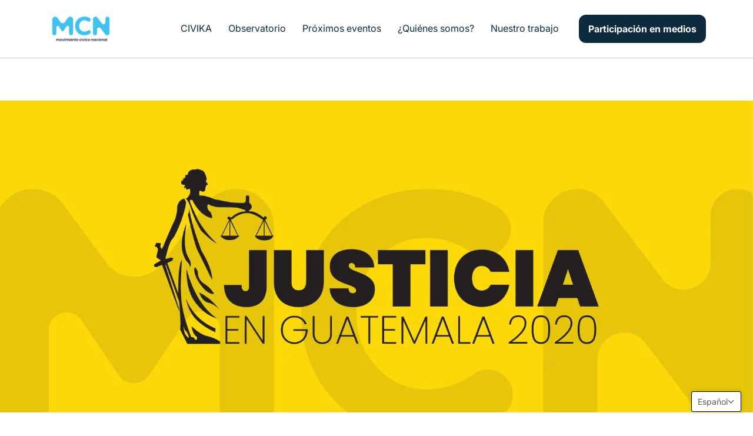

--- FILE ---
content_type: text/html; charset=utf-8
request_url: https://mcn.org.gt/blogs/news/justicia-en-guatemala-2020
body_size: 36751
content:
<!doctype html>
<html class="no-js" lang="es">
  <head><meta name="google-site-verification" content="FsPLhho1O9SbltSEYSHI3K6j-luEDUei5DD9nqjehH8" />
<!-- Google tag (gtag.js) -->
<script async src="https://www.googletagmanager.com/gtag/js?id=G-6LMWDTFRFQ"></script>
<script>
  window.dataLayer = window.dataLayer || [];
  function gtag(){dataLayer.push(arguments);}
  gtag('js', new Date());

  gtag('config', 'G-6LMWDTFRFQ');
</script>
    <meta charset="utf-8">
    <meta http-equiv="X-UA-Compatible" content="IE=edge">
    <meta name="viewport" content="width=device-width,initial-scale=1">
    <meta name="theme-color" content="">
    <link rel="canonical" href="https://mcn.org.gt/blogs/news/justicia-en-guatemala-2020">
    <link rel="preconnect" href="https://cdn.shopify.com" crossorigin>
    <link href="https://cdn.jsdelivr.net/npm/tailwindcss@2.2.19/dist/tailwind.min.css" rel="stylesheet"><link rel="icon" type="image/png" href="//mcn.org.gt/cdn/shop/files/MCN_-_favicon-01.png?crop=center&height=32&v=1683602110&width=32"><link rel="preconnect" href="https://fonts.shopifycdn.com" crossorigin><title>
      Justicia en Guatemala 2020 - mcn-org
 &ndash; MCN-ORG</title>

    
      <meta name="description" content="&quot;Descubre la justicia en Guatemala en 2020: un análisis exhaustivo de los acontecimientos, desafíos y avances en el sistema judicial. Encuentra información relevante sobre casos emblemáticos, reformas legales y la lucha contra la impunidad. Explora nuestra selección de productos y recursos relacionados con la justicia">
    

    

<meta property="og:site_name" content="MCN-ORG">
<meta property="og:url" content="https://mcn.org.gt/blogs/news/justicia-en-guatemala-2020">
<meta property="og:title" content="Justicia en Guatemala 2020 - mcn-org">
<meta property="og:type" content="article">
<meta property="og:description" content="&quot;Descubre la justicia en Guatemala en 2020: un análisis exhaustivo de los acontecimientos, desafíos y avances en el sistema judicial. Encuentra información relevante sobre casos emblemáticos, reformas legales y la lucha contra la impunidad. Explora nuestra selección de productos y recursos relacionados con la justicia">
    <meta property="og:image" content="http://mcn.org.gt/cdn/shop/articles/WhatsApp-Image-2020-08-13-at-17.34.10.jpg?v=1680069391">
    <meta property="og:image:secure_url" content="https://mcn.org.gt/cdn/shop/articles/WhatsApp-Image-2020-08-13-at-17.34.10.jpg?v=1680069391">
    <meta property="og:image:width" content="1280">
    <meta property="og:image:height" content="530">
  
<meta name="twitter:site" content="@MCNGuatemala"><meta name="twitter:card" content="summary_large_image">
<meta name="twitter:title" content="Justicia en Guatemala 2020 - mcn-org">
<meta name="twitter:description" content="&quot;Descubre la justicia en Guatemala en 2020: un análisis exhaustivo de los acontecimientos, desafíos y avances en el sistema judicial. Encuentra información relevante sobre casos emblemáticos, reformas legales y la lucha contra la impunidad. Explora nuestra selección de productos y recursos relacionados con la justicia">


    <script src="//mcn.org.gt/cdn/shop/t/6/assets/jquery.min.js?v=125460993922723132401701879503"></script>
    <script src="//mcn.org.gt/cdn/shop/t/6/assets/slick.min.js?v=71779134894361685811701879503"></script>
    <script src="//mcn.org.gt/cdn/shop/t/6/assets/constants.js?v=165488195745554878101701879503" defer="defer"></script>
    <script src="//mcn.org.gt/cdn/shop/t/6/assets/pubsub.js?v=2921868252632587581701879503" defer="defer"></script>
    <script src="//mcn.org.gt/cdn/shop/t/6/assets/global.js?v=85297797553816670871701879503" defer="defer"></script>
    <script>window.performance && window.performance.mark && window.performance.mark('shopify.content_for_header.start');</script><meta id="shopify-digital-wallet" name="shopify-digital-wallet" content="/72741945627/digital_wallets/dialog">
<link rel="alternate" type="application/atom+xml" title="Feed" href="/blogs/news.atom" />
<link rel="alternate" hreflang="x-default" href="https://mcn.org.gt/blogs/news/justicia-en-guatemala-2020">
<link rel="alternate" hreflang="es" href="https://mcn.org.gt/blogs/news/justicia-en-guatemala-2020">
<link rel="alternate" hreflang="en" href="https://mcn.org.gt/en/blogs/news/justicia-en-guatemala-2020">
<script async="async" src="/checkouts/internal/preloads.js?locale=es-GT"></script>
<script id="shopify-features" type="application/json">{"accessToken":"a234727b1c4056764249d2c8d730381c","betas":["rich-media-storefront-analytics"],"domain":"mcn.org.gt","predictiveSearch":true,"shopId":72741945627,"locale":"es"}</script>
<script>var Shopify = Shopify || {};
Shopify.shop = "mcn-org.myshopify.com";
Shopify.locale = "es";
Shopify.currency = {"active":"GTQ","rate":"1.0"};
Shopify.country = "GT";
Shopify.theme = {"name":"Página WEB -DEC 2023","id":162899067163,"schema_name":"Dawn","schema_version":"8.0.0","theme_store_id":887,"role":"main"};
Shopify.theme.handle = "null";
Shopify.theme.style = {"id":null,"handle":null};
Shopify.cdnHost = "mcn.org.gt/cdn";
Shopify.routes = Shopify.routes || {};
Shopify.routes.root = "/";</script>
<script type="module">!function(o){(o.Shopify=o.Shopify||{}).modules=!0}(window);</script>
<script>!function(o){function n(){var o=[];function n(){o.push(Array.prototype.slice.apply(arguments))}return n.q=o,n}var t=o.Shopify=o.Shopify||{};t.loadFeatures=n(),t.autoloadFeatures=n()}(window);</script>
<script id="shop-js-analytics" type="application/json">{"pageType":"article"}</script>
<script defer="defer" async type="module" src="//mcn.org.gt/cdn/shopifycloud/shop-js/modules/v2/client.init-shop-cart-sync_2Gr3Q33f.es.esm.js"></script>
<script defer="defer" async type="module" src="//mcn.org.gt/cdn/shopifycloud/shop-js/modules/v2/chunk.common_noJfOIa7.esm.js"></script>
<script defer="defer" async type="module" src="//mcn.org.gt/cdn/shopifycloud/shop-js/modules/v2/chunk.modal_Deo2FJQo.esm.js"></script>
<script type="module">
  await import("//mcn.org.gt/cdn/shopifycloud/shop-js/modules/v2/client.init-shop-cart-sync_2Gr3Q33f.es.esm.js");
await import("//mcn.org.gt/cdn/shopifycloud/shop-js/modules/v2/chunk.common_noJfOIa7.esm.js");
await import("//mcn.org.gt/cdn/shopifycloud/shop-js/modules/v2/chunk.modal_Deo2FJQo.esm.js");

  window.Shopify.SignInWithShop?.initShopCartSync?.({"fedCMEnabled":true,"windoidEnabled":true});

</script>
<script>(function() {
  var isLoaded = false;
  function asyncLoad() {
    if (isLoaded) return;
    isLoaded = true;
    var urls = ["https:\/\/cdn.jsdelivr.net\/gh\/apphq\/slidecart-dist@master\/slidecarthq-forward.js?4\u0026shop=mcn-org.myshopify.com"];
    for (var i = 0; i < urls.length; i++) {
      var s = document.createElement('script');
      s.type = 'text/javascript';
      s.async = true;
      s.src = urls[i];
      var x = document.getElementsByTagName('script')[0];
      x.parentNode.insertBefore(s, x);
    }
  };
  if(window.attachEvent) {
    window.attachEvent('onload', asyncLoad);
  } else {
    window.addEventListener('load', asyncLoad, false);
  }
})();</script>
<script id="__st">var __st={"a":72741945627,"offset":-18000,"reqid":"1b99b7f2-8c13-447b-ad1b-1bd4951763e2-1769467909","pageurl":"mcn.org.gt\/blogs\/news\/justicia-en-guatemala-2020","s":"articles-605178167579","u":"36747587d68f","p":"article","rtyp":"article","rid":605178167579};</script>
<script>window.ShopifyPaypalV4VisibilityTracking = true;</script>
<script id="captcha-bootstrap">!function(){'use strict';const t='contact',e='account',n='new_comment',o=[[t,t],['blogs',n],['comments',n],[t,'customer']],c=[[e,'customer_login'],[e,'guest_login'],[e,'recover_customer_password'],[e,'create_customer']],r=t=>t.map((([t,e])=>`form[action*='/${t}']:not([data-nocaptcha='true']) input[name='form_type'][value='${e}']`)).join(','),a=t=>()=>t?[...document.querySelectorAll(t)].map((t=>t.form)):[];function s(){const t=[...o],e=r(t);return a(e)}const i='password',u='form_key',d=['recaptcha-v3-token','g-recaptcha-response','h-captcha-response',i],f=()=>{try{return window.sessionStorage}catch{return}},m='__shopify_v',_=t=>t.elements[u];function p(t,e,n=!1){try{const o=window.sessionStorage,c=JSON.parse(o.getItem(e)),{data:r}=function(t){const{data:e,action:n}=t;return t[m]||n?{data:e,action:n}:{data:t,action:n}}(c);for(const[e,n]of Object.entries(r))t.elements[e]&&(t.elements[e].value=n);n&&o.removeItem(e)}catch(o){console.error('form repopulation failed',{error:o})}}const l='form_type',E='cptcha';function T(t){t.dataset[E]=!0}const w=window,h=w.document,L='Shopify',v='ce_forms',y='captcha';let A=!1;((t,e)=>{const n=(g='f06e6c50-85a8-45c8-87d0-21a2b65856fe',I='https://cdn.shopify.com/shopifycloud/storefront-forms-hcaptcha/ce_storefront_forms_captcha_hcaptcha.v1.5.2.iife.js',D={infoText:'Protegido por hCaptcha',privacyText:'Privacidad',termsText:'Términos'},(t,e,n)=>{const o=w[L][v],c=o.bindForm;if(c)return c(t,g,e,D).then(n);var r;o.q.push([[t,g,e,D],n]),r=I,A||(h.body.append(Object.assign(h.createElement('script'),{id:'captcha-provider',async:!0,src:r})),A=!0)});var g,I,D;w[L]=w[L]||{},w[L][v]=w[L][v]||{},w[L][v].q=[],w[L][y]=w[L][y]||{},w[L][y].protect=function(t,e){n(t,void 0,e),T(t)},Object.freeze(w[L][y]),function(t,e,n,w,h,L){const[v,y,A,g]=function(t,e,n){const i=e?o:[],u=t?c:[],d=[...i,...u],f=r(d),m=r(i),_=r(d.filter((([t,e])=>n.includes(e))));return[a(f),a(m),a(_),s()]}(w,h,L),I=t=>{const e=t.target;return e instanceof HTMLFormElement?e:e&&e.form},D=t=>v().includes(t);t.addEventListener('submit',(t=>{const e=I(t);if(!e)return;const n=D(e)&&!e.dataset.hcaptchaBound&&!e.dataset.recaptchaBound,o=_(e),c=g().includes(e)&&(!o||!o.value);(n||c)&&t.preventDefault(),c&&!n&&(function(t){try{if(!f())return;!function(t){const e=f();if(!e)return;const n=_(t);if(!n)return;const o=n.value;o&&e.removeItem(o)}(t);const e=Array.from(Array(32),(()=>Math.random().toString(36)[2])).join('');!function(t,e){_(t)||t.append(Object.assign(document.createElement('input'),{type:'hidden',name:u})),t.elements[u].value=e}(t,e),function(t,e){const n=f();if(!n)return;const o=[...t.querySelectorAll(`input[type='${i}']`)].map((({name:t})=>t)),c=[...d,...o],r={};for(const[a,s]of new FormData(t).entries())c.includes(a)||(r[a]=s);n.setItem(e,JSON.stringify({[m]:1,action:t.action,data:r}))}(t,e)}catch(e){console.error('failed to persist form',e)}}(e),e.submit())}));const S=(t,e)=>{t&&!t.dataset[E]&&(n(t,e.some((e=>e===t))),T(t))};for(const o of['focusin','change'])t.addEventListener(o,(t=>{const e=I(t);D(e)&&S(e,y())}));const B=e.get('form_key'),M=e.get(l),P=B&&M;t.addEventListener('DOMContentLoaded',(()=>{const t=y();if(P)for(const e of t)e.elements[l].value===M&&p(e,B);[...new Set([...A(),...v().filter((t=>'true'===t.dataset.shopifyCaptcha))])].forEach((e=>S(e,t)))}))}(h,new URLSearchParams(w.location.search),n,t,e,['guest_login'])})(!0,!0)}();</script>
<script integrity="sha256-4kQ18oKyAcykRKYeNunJcIwy7WH5gtpwJnB7kiuLZ1E=" data-source-attribution="shopify.loadfeatures" defer="defer" src="//mcn.org.gt/cdn/shopifycloud/storefront/assets/storefront/load_feature-a0a9edcb.js" crossorigin="anonymous"></script>
<script data-source-attribution="shopify.dynamic_checkout.dynamic.init">var Shopify=Shopify||{};Shopify.PaymentButton=Shopify.PaymentButton||{isStorefrontPortableWallets:!0,init:function(){window.Shopify.PaymentButton.init=function(){};var t=document.createElement("script");t.src="https://mcn.org.gt/cdn/shopifycloud/portable-wallets/latest/portable-wallets.es.js",t.type="module",document.head.appendChild(t)}};
</script>
<script data-source-attribution="shopify.dynamic_checkout.buyer_consent">
  function portableWalletsHideBuyerConsent(e){var t=document.getElementById("shopify-buyer-consent"),n=document.getElementById("shopify-subscription-policy-button");t&&n&&(t.classList.add("hidden"),t.setAttribute("aria-hidden","true"),n.removeEventListener("click",e))}function portableWalletsShowBuyerConsent(e){var t=document.getElementById("shopify-buyer-consent"),n=document.getElementById("shopify-subscription-policy-button");t&&n&&(t.classList.remove("hidden"),t.removeAttribute("aria-hidden"),n.addEventListener("click",e))}window.Shopify?.PaymentButton&&(window.Shopify.PaymentButton.hideBuyerConsent=portableWalletsHideBuyerConsent,window.Shopify.PaymentButton.showBuyerConsent=portableWalletsShowBuyerConsent);
</script>
<script data-source-attribution="shopify.dynamic_checkout.cart.bootstrap">document.addEventListener("DOMContentLoaded",(function(){function t(){return document.querySelector("shopify-accelerated-checkout-cart, shopify-accelerated-checkout")}if(t())Shopify.PaymentButton.init();else{new MutationObserver((function(e,n){t()&&(Shopify.PaymentButton.init(),n.disconnect())})).observe(document.body,{childList:!0,subtree:!0})}}));
</script>
<script id="sections-script" data-sections="header,footer" defer="defer" src="//mcn.org.gt/cdn/shop/t/6/compiled_assets/scripts.js?v=4209"></script>
<script>window.performance && window.performance.mark && window.performance.mark('shopify.content_for_header.end');</script>


    <style data-shopify>
      @font-face {
  font-family: Inter;
  font-weight: 400;
  font-style: normal;
  font-display: swap;
  src: url("//mcn.org.gt/cdn/fonts/inter/inter_n4.b2a3f24c19b4de56e8871f609e73ca7f6d2e2bb9.woff2") format("woff2"),
       url("//mcn.org.gt/cdn/fonts/inter/inter_n4.af8052d517e0c9ffac7b814872cecc27ae1fa132.woff") format("woff");
}

      @font-face {
  font-family: Inter;
  font-weight: 700;
  font-style: normal;
  font-display: swap;
  src: url("//mcn.org.gt/cdn/fonts/inter/inter_n7.02711e6b374660cfc7915d1afc1c204e633421e4.woff2") format("woff2"),
       url("//mcn.org.gt/cdn/fonts/inter/inter_n7.6dab87426f6b8813070abd79972ceaf2f8d3b012.woff") format("woff");
}

      @font-face {
  font-family: Inter;
  font-weight: 400;
  font-style: italic;
  font-display: swap;
  src: url("//mcn.org.gt/cdn/fonts/inter/inter_i4.feae1981dda792ab80d117249d9c7e0f1017e5b3.woff2") format("woff2"),
       url("//mcn.org.gt/cdn/fonts/inter/inter_i4.62773b7113d5e5f02c71486623cf828884c85c6e.woff") format("woff");
}

      @font-face {
  font-family: Inter;
  font-weight: 700;
  font-style: italic;
  font-display: swap;
  src: url("//mcn.org.gt/cdn/fonts/inter/inter_i7.b377bcd4cc0f160622a22d638ae7e2cd9b86ea4c.woff2") format("woff2"),
       url("//mcn.org.gt/cdn/fonts/inter/inter_i7.7c69a6a34e3bb44fcf6f975857e13b9a9b25beb4.woff") format("woff");
}

      @font-face {
  font-family: Poppins;
  font-weight: 600;
  font-style: normal;
  font-display: swap;
  src: url("//mcn.org.gt/cdn/fonts/poppins/poppins_n6.aa29d4918bc243723d56b59572e18228ed0786f6.woff2") format("woff2"),
       url("//mcn.org.gt/cdn/fonts/poppins/poppins_n6.5f815d845fe073750885d5b7e619ee00e8111208.woff") format("woff");
}


      :root {
        --font-body-family: Inter, sans-serif;
        --font-body-style: normal;
        --font-body-weight: 400;
        --font-body-weight-bold: 700;

        --font-heading-family: Poppins, sans-serif;
        --font-heading-style: normal;
        --font-heading-weight: 600;

        --font-body-scale: 1.0;
        --font-heading-scale: 1.0;

        --color-base-text: 18, 18, 18;
        --color-shadow: 18, 18, 18;
        --color-base-background-1: 255, 255, 255;
        --color-base-background-2: 243, 243, 243;
        --color-base-solid-button-labels: 255, 255, 255;
        --color-base-outline-button-labels: 18, 18, 18;
        --color-base-accent-1: 18, 18, 18;
        --color-base-accent-2: 51, 79, 180;
        --payment-terms-background-color: #ffffff;

        --gradient-base-background-1: #ffffff;
        --gradient-base-background-2: #f3f3f3;
        --gradient-base-accent-1: #121212;
        --gradient-base-accent-2: #334fb4;

        --media-padding: px;
        --media-border-opacity: 0.05;
        --media-border-width: 1px;
        --media-radius: 0px;
        --media-shadow-opacity: 0.0;
        --media-shadow-horizontal-offset: 0px;
        --media-shadow-vertical-offset: 4px;
        --media-shadow-blur-radius: 5px;
        --media-shadow-visible: 0;

        --page-width: 156rem;
        --page-width-margin: 0rem;

        --product-card-image-padding: 0.0rem;
        --product-card-corner-radius: 0.0rem;
        --product-card-text-alignment: left;
        --product-card-border-width: 0.0rem;
        --product-card-border-opacity: 0.1;
        --product-card-shadow-opacity: 0.0;
        --product-card-shadow-visible: 0;
        --product-card-shadow-horizontal-offset: 0.0rem;
        --product-card-shadow-vertical-offset: 0.4rem;
        --product-card-shadow-blur-radius: 0.5rem;

        --collection-card-image-padding: 0.0rem;
        --collection-card-corner-radius: 0.0rem;
        --collection-card-text-alignment: left;
        --collection-card-border-width: 0.0rem;
        --collection-card-border-opacity: 0.1;
        --collection-card-shadow-opacity: 0.0;
        --collection-card-shadow-visible: 0;
        --collection-card-shadow-horizontal-offset: 0.0rem;
        --collection-card-shadow-vertical-offset: 0.4rem;
        --collection-card-shadow-blur-radius: 0.5rem;

        --blog-card-image-padding: 0.0rem;
        --blog-card-corner-radius: 0.0rem;
        --blog-card-text-alignment: left;
        --blog-card-border-width: 0.0rem;
        --blog-card-border-opacity: 0.1;
        --blog-card-shadow-opacity: 0.0;
        --blog-card-shadow-visible: 0;
        --blog-card-shadow-horizontal-offset: 0.0rem;
        --blog-card-shadow-vertical-offset: 0.4rem;
        --blog-card-shadow-blur-radius: 0.5rem;

        --badge-corner-radius: 4.0rem;

        --popup-border-width: 1px;
        --popup-border-opacity: 0.1;
        --popup-corner-radius: 0px;
        --popup-shadow-opacity: 0.0;
        --popup-shadow-horizontal-offset: 0px;
        --popup-shadow-vertical-offset: 4px;
        --popup-shadow-blur-radius: 5px;

        --drawer-border-width: 1px;
        --drawer-border-opacity: 0.1;
        --drawer-shadow-opacity: 0.0;
        --drawer-shadow-horizontal-offset: 0px;
        --drawer-shadow-vertical-offset: 4px;
        --drawer-shadow-blur-radius: 5px;

        --spacing-sections-desktop: 0px;
        --spacing-sections-mobile: 0px;

        --grid-desktop-vertical-spacing: 0px;
        --grid-desktop-horizontal-spacing: 0px;
        --grid-mobile-vertical-spacing: 0px;
        --grid-mobile-horizontal-spacing: 0px;

        --text-boxes-border-opacity: 0.1;
        --text-boxes-border-width: 0px;
        --text-boxes-radius: 0px;
        --text-boxes-shadow-opacity: 0.0;
        --text-boxes-shadow-visible: 0;
        --text-boxes-shadow-horizontal-offset: 0px;
        --text-boxes-shadow-vertical-offset: 4px;
        --text-boxes-shadow-blur-radius: 5px;

        --buttons-radius: 14px;
        --buttons-radius-outset: 15px;
        --buttons-border-width: 1px;
        --buttons-border-opacity: 1.0;
        --buttons-shadow-opacity: 0.0;
        --buttons-shadow-visible: 0;
        --buttons-shadow-horizontal-offset: 0px;
        --buttons-shadow-vertical-offset: 4px;
        --buttons-shadow-blur-radius: 5px;
        --buttons-border-offset: 0.3px;

        --inputs-radius: 0px;
        --inputs-border-width: 1px;
        --inputs-border-opacity: 0.55;
        --inputs-shadow-opacity: 0.0;
        --inputs-shadow-horizontal-offset: 0px;
        --inputs-margin-offset: 0px;
        --inputs-shadow-vertical-offset: 4px;
        --inputs-shadow-blur-radius: 5px;
        --inputs-radius-outset: 0px;

        --variant-pills-radius: 40px;
        --variant-pills-border-width: 1px;
        --variant-pills-border-opacity: 0.55;
        --variant-pills-shadow-opacity: 0.0;
        --variant-pills-shadow-horizontal-offset: 0px;
        --variant-pills-shadow-vertical-offset: 4px;
        --variant-pills-shadow-blur-radius: 5px;
      }

      *,
      *::before,
      *::after {
        box-sizing: inherit;
      }

      html {
        box-sizing: border-box;
        font-size: calc(var(--font-body-scale) * 62.5%);
        height: 100%;
      }

      body {
        display: grid;
        grid-template-rows: auto auto 1fr auto;
        grid-template-columns: 100%;
        min-height: 100%;
        margin: 0;
        font-size: 1.5rem;
        letter-spacing: 0;
        line-height: calc(1 + 0.8 / var(--font-body-scale));
        font-family: var(--font-body-family);
        font-style: var(--font-body-style);
        font-weight: var(--font-body-weight);
      }

      @media screen and (min-width: 750px) {
        body {
          font-size: 1.6rem;
        }
      }
    </style>

    <link href="//mcn.org.gt/cdn/shop/t/6/assets/base.css?v=27767914859097570171734363907" rel="stylesheet" type="text/css" media="all" />
    <link href="//mcn.org.gt/cdn/shop/t/6/assets/custom.css?v=179403467981658521531752170060" rel="stylesheet" type="text/css" media="all" />
    <link href="//mcn.org.gt/cdn/shop/t/6/assets/slick.css?v=98340474046176884051701879503" rel="stylesheet" type="text/css" media="all" />
<link rel="preload" as="font" href="//mcn.org.gt/cdn/fonts/inter/inter_n4.b2a3f24c19b4de56e8871f609e73ca7f6d2e2bb9.woff2" type="font/woff2" crossorigin><link rel="preload" as="font" href="//mcn.org.gt/cdn/fonts/poppins/poppins_n6.aa29d4918bc243723d56b59572e18228ed0786f6.woff2" type="font/woff2" crossorigin><link rel="stylesheet" href="//mcn.org.gt/cdn/shop/t/6/assets/component-predictive-search.css?v=85913294783299393391701879503" media="print" onload="this.media='all'"><script>document.documentElement.className = document.documentElement.className.replace('no-js', 'js');
    if (Shopify.designMode) {
      document.documentElement.classList.add('shopify-design-mode');
    }
    </script>

  <!-- BEGIN app block: shopify://apps/t-lab-ai-language-translate/blocks/custom_translations/b5b83690-efd4-434d-8c6a-a5cef4019faf --><!-- BEGIN app snippet: custom_translation_scripts --><script>
(()=>{var o=/\([0-9]+?\)$/,M=/\r?\n|\r|\t|\xa0|\u200B|\u200E|&nbsp;| /g,v=/<\/?[a-z][\s\S]*>/i,t=/^(https?:\/\/|\/\/)[^\s/$.?#].[^\s]*$/i,k=/\{\{\s*([a-zA-Z_]\w*)\s*\}\}/g,p=/\{\{\s*([a-zA-Z_]\w*)\s*\}\}/,r=/^(https:)?\/\/cdn\.shopify\.com\/(.+)\.(png|jpe?g|gif|webp|svgz?|bmp|tiff?|ico|avif)/i,e=/^(https:)?\/\/cdn\.shopify\.com/i,a=/\b(?:https?|ftp)?:?\/\/?[^\s\/]+\/[^\s]+\.(?:png|jpe?g|gif|webp|svgz?|bmp|tiff?|ico|avif)\b/i,I=/url\(['"]?(.*?)['"]?\)/,m="__label:",i=document.createElement("textarea"),u={t:["src","data-src","data-source","data-href","data-zoom","data-master","data-bg","base-src"],i:["srcset","data-srcset"],o:["href","data-href"],u:["href","data-href","data-src","data-zoom"]},g=new Set(["img","picture","button","p","a","input"]),h=16.67,s=function(n){return n.nodeType===Node.ELEMENT_NODE},c=function(n){return n.nodeType===Node.TEXT_NODE};function w(n){return r.test(n.trim())||a.test(n.trim())}function b(n){return(n=>(n=n.trim(),t.test(n)))(n)||e.test(n.trim())}var l=function(n){return!n||0===n.trim().length};function j(n){return i.innerHTML=n,i.value}function T(n){return A(j(n))}function A(n){return n.trim().replace(o,"").replace(M,"").trim()}var _=1e3;function D(n){n=n.trim().replace(M,"").replace(/&amp;/g,"&").replace(/&gt;/g,">").replace(/&lt;/g,"<").trim();return n.length>_?N(n):n}function E(n){return n.trim().toLowerCase().replace(/^https:/i,"")}function N(n){for(var t=5381,r=0;r<n.length;r++)t=(t<<5)+t^n.charCodeAt(r);return(t>>>0).toString(36)}function f(n){for(var t=document.createElement("template"),r=(t.innerHTML=n,["SCRIPT","IFRAME","OBJECT","EMBED","LINK","META"]),e=/^(on\w+|srcdoc|style)$/i,a=document.createTreeWalker(t.content,NodeFilter.SHOW_ELEMENT),i=a.nextNode();i;i=a.nextNode()){var o=i;if(r.includes(o.nodeName))o.remove();else for(var u=o.attributes.length-1;0<=u;--u)e.test(o.attributes[u].name)&&o.removeAttribute(o.attributes[u].name)}return t.innerHTML}function d(n,t,r){void 0===r&&(r=20);for(var e=n,a=0;e&&e.parentElement&&a<r;){for(var i=e.parentElement,o=0,u=t;o<u.length;o++)for(var s=u[o],c=0,l=s.l;c<l.length;c++){var f=l[c];switch(f.type){case"class":for(var d=0,v=i.classList;d<v.length;d++){var p=v[d];if(f.value.test(p))return s.label}break;case"id":if(i.id&&f.value.test(i.id))return s.label;break;case"attribute":if(i.hasAttribute(f.name)){if(!f.value)return s.label;var m=i.getAttribute(f.name);if(m&&f.value.test(m))return s.label}}}e=i,a++}return"unknown"}function y(n,t){var r,e,a;"function"==typeof window.fetch&&"AbortController"in window?(r=new AbortController,e=setTimeout(function(){return r.abort()},3e3),fetch(n,{credentials:"same-origin",signal:r.signal}).then(function(n){return clearTimeout(e),n.ok?n.json():Promise.reject(n)}).then(t).catch(console.error)):((a=new XMLHttpRequest).onreadystatechange=function(){4===a.readyState&&200===a.status&&t(JSON.parse(a.responseText))},a.open("GET",n,!0),a.timeout=3e3,a.send())}function O(){var l=/([^\s]+)\.(png|jpe?g|gif|webp|svgz?|bmp|tiff?|ico|avif)$/i,f=/_(\{width\}x*|\{width\}x\{height\}|\d{3,4}x\d{3,4}|\d{3,4}x|x\d{3,4}|pinco|icon|thumb|small|compact|medium|large|grande|original|master)(_crop_\w+)*(@[2-3]x)*(.progressive)*$/i,d=/^(https?|ftp|file):\/\//i;function r(n){var t,r="".concat(n.path).concat(n.v).concat(null!=(r=n.size)?r:"",".").concat(n.p);return n.m&&(r="".concat(n.path).concat(n.m,"/").concat(n.v).concat(null!=(t=n.size)?t:"",".").concat(n.p)),n.host&&(r="".concat(null!=(t=n.protocol)?t:"","//").concat(n.host).concat(r)),n.g&&(r+=n.g),r}return{h:function(n){var t=!0,r=(d.test(n)||n.startsWith("//")||(t=!1,n="https://example.com"+n),t);n.startsWith("//")&&(r=!1,n="https:"+n);try{new URL(n)}catch(n){return null}var e,a,i,o,u,s,n=new URL(n),c=n.pathname.split("/").filter(function(n){return n});return c.length<1||(a=c.pop(),e=null!=(e=c.pop())?e:null,null===(a=a.match(l)))?null:(s=a[1],a=a[2],i=s.match(f),o=s,(u=null)!==i&&(o=s.substring(0,i.index),u=i[0]),s=0<c.length?"/"+c.join("/")+"/":"/",{protocol:r?n.protocol:null,host:t?n.host:null,path:s,g:n.search,m:e,v:o,size:u,p:a,version:n.searchParams.get("v"),width:n.searchParams.get("width")})},T:r,S:function(n){return(n.m?"/".concat(n.m,"/"):"/").concat(n.v,".").concat(n.p)},M:function(n){return(n.m?"/".concat(n.m,"/"):"/").concat(n.v,".").concat(n.p,"?v=").concat(n.version||"0")},k:function(n,t){return r({protocol:t.protocol,host:t.host,path:t.path,g:t.g,m:t.m,v:t.v,size:n.size,p:t.p,version:t.version,width:t.width})}}}var x,S,C={},H={};function q(p,n){var m=new Map,g=new Map,i=new Map,r=new Map,e=new Map,a=new Map,o=new Map,u=function(n){return n.toLowerCase().replace(/[\s\W_]+/g,"")},s=new Set(n.A.map(u)),c=0,l=!1,f=!1,d=O();function v(n,t,r){s.has(u(n))||n&&t&&(r.set(n,t),l=!0)}function t(n,t){if(n&&n.trim()&&0!==m.size){var r=A(n),e=H[r];if(e&&(p.log("dictionary",'Overlapping text: "'.concat(n,'" related to html: "').concat(e,'"')),t)&&(n=>{if(n)for(var t=h(n.outerHTML),r=t._,e=(t.I||(r=0),n.parentElement),a=0;e&&a<5;){var i=h(e.outerHTML),o=i.I,i=i._;if(o){if(p.log("dictionary","Ancestor depth ".concat(a,": overlap score=").concat(i.toFixed(3),", base=").concat(r.toFixed(3))),r<i)return 1;if(i<r&&0<r)return}e=e.parentElement,a++}})(t))p.log("dictionary",'Skipping text translation for "'.concat(n,'" because an ancestor HTML translation exists'));else{e=m.get(r);if(e)return e;var a=n;if(a&&a.trim()&&0!==g.size){for(var i,o,u,s=g.entries(),c=s.next();!c.done;){var l=c.value[0],f=c.value[1],d=a.trim().match(l);if(d&&1<d.length){i=l,o=f,u=d;break}c=s.next()}if(i&&o&&u){var v=u.slice(1),t=o.match(k);if(t&&t.length===v.length)return t.reduce(function(n,t,r){return n.replace(t,v[r])},o)}}}}return null}function h(n){var r,e,a;return!n||!n.trim()||0===i.size?{I:null,_:0}:(r=D(n),a=0,(e=null)!=(n=i.get(r))?{I:n,_:1}:(i.forEach(function(n,t){-1!==t.indexOf(r)&&(t=r.length/t.length,a<t)&&(a=t,e=n)}),{I:e,_:a}))}function w(n){return n&&n.trim()&&0!==i.size&&(n=D(n),null!=(n=i.get(n)))?n:null}function b(n){if(n&&n.trim()&&0!==r.size){var t=E(n),t=r.get(t);if(t)return t;t=d.h(n);if(t){n=d.M(t).toLowerCase(),n=r.get(n);if(n)return n;n=d.S(t).toLowerCase(),t=r.get(n);if(t)return t}}return null}function T(n){return!n||!n.trim()||0===e.size||void 0===(n=e.get(A(n)))?null:n}function y(n){return!n||!n.trim()||0===a.size||void 0===(n=a.get(E(n)))?null:n}function x(n){var t;return!n||!n.trim()||0===o.size?null:null!=(t=o.get(A(n)))?t:(t=D(n),void 0!==(n=o.get(t))?n:null)}function S(){var n={j:m,D:g,N:i,O:r,C:e,H:a,q:o,L:l,R:c,F:C};return JSON.stringify(n,function(n,t){return t instanceof Map?Object.fromEntries(t.entries()):t})}return{J:function(n,t){v(n,t,m)},U:function(n,t){n&&t&&(n=new RegExp("^".concat(n,"$"),"s"),g.set(n,t),l=!0)},$:function(n,t){var r;n!==t&&(v((r=j(r=n).trim().replace(M,"").trim()).length>_?N(r):r,t,i),c=Math.max(c,n.length))},P:function(n,t){v(n,t,r),(n=d.h(n))&&(v(d.M(n).toLowerCase(),t,r),v(d.S(n).toLowerCase(),t,r))},G:function(n,t){v(n.replace("[img-alt]","").replace(M,"").trim(),t,e)},B:function(n,t){v(n,t,a)},W:function(n,t){f=!0,v(n,t,o)},V:function(){return p.log("dictionary","Translation dictionaries: ",S),i.forEach(function(n,r){m.forEach(function(n,t){r!==t&&-1!==r.indexOf(t)&&(C[t]=A(n),H[t]=r)})}),p.log("dictionary","appliedTextTranslations: ",JSON.stringify(C)),p.log("dictionary","overlappingTexts: ",JSON.stringify(H)),{L:l,Z:f,K:t,X:w,Y:b,nn:T,tn:y,rn:x}}}}function z(n,t,r){function f(n,t){t=n.split(t);return 2===t.length?t[1].trim()?t:[t[0]]:[n]}var d=q(r,t);return n.forEach(function(n){if(n){var c,l=n.name,n=n.value;if(l&&n){if("string"==typeof n)try{c=JSON.parse(n)}catch(n){return void r.log("dictionary","Invalid metafield JSON for "+l,function(){return String(n)})}else c=n;c&&Object.keys(c).forEach(function(e){if(e){var n,t,r,a=c[e];if(a)if(e!==a)if(l.includes("judge"))r=T(e),d.W(r,a);else if(e.startsWith("[img-alt]"))d.G(e,a);else if(e.startsWith("[img-src]"))n=E(e.replace("[img-src]","")),d.P(n,a);else if(v.test(e))d.$(e,a);else if(w(e))n=E(e),d.P(n,a);else if(b(e))r=E(e),d.B(r,a);else if("/"===(n=(n=e).trim())[0]&&"/"!==n[1]&&(r=E(e),d.B(r,a),r=T(e),d.J(r,a)),p.test(e))(s=(r=e).match(k))&&0<s.length&&(t=r.replace(/[-\/\\^$*+?.()|[\]]/g,"\\$&"),s.forEach(function(n){t=t.replace(n,"(.*)")}),d.U(t,a));else if(e.startsWith(m))r=a.replace(m,""),s=e.replace(m,""),d.J(T(s),r);else{if("product_tags"===l)for(var i=0,o=["_",":"];i<o.length;i++){var u=(n=>{if(e.includes(n)){var t=f(e,n),r=f(a,n);if(t.length===r.length)return t.forEach(function(n,t){n!==r[t]&&(d.J(T(n),r[t]),d.J(T("".concat(n,":")),"".concat(r[t],":")))}),{value:void 0}}})(o[i]);if("object"==typeof u)return u.value}var s=T(e);s!==a&&d.J(s,a)}}})}}}),d.V()}function L(y,x){var e=[{label:"judge-me",l:[{type:"class",value:/jdgm/i},{type:"id",value:/judge-me/i},{type:"attribute",name:"data-widget-name",value:/review_widget/i}]}],a=O();function S(r,n,e){n.forEach(function(n){var t=r.getAttribute(n);t&&(t=n.includes("href")?e.tn(t):e.K(t))&&r.setAttribute(n,t)})}function M(n,t,r){var e,a=n.getAttribute(t);a&&((e=i(a=E(a.split("&")[0]),r))?n.setAttribute(t,e):(e=r.tn(a))&&n.setAttribute(t,e))}function k(n,t,r){var e=n.getAttribute(t);e&&(e=((n,t)=>{var r=(n=n.split(",").filter(function(n){return null!=n&&""!==n.trim()}).map(function(n){var n=n.trim().split(/\s+/),t=n[0].split("?"),r=t[0],t=t[1],t=t?t.split("&"):[],e=((n,t)=>{for(var r=0;r<n.length;r++)if(t(n[r]))return n[r];return null})(t,function(n){return n.startsWith("v=")}),t=t.filter(function(n){return!n.startsWith("v=")}),n=n[1];return{url:r,version:e,en:t.join("&"),size:n}}))[0].url;if(r=i(r=n[0].version?"".concat(r,"?").concat(n[0].version):r,t)){var e=a.h(r);if(e)return n.map(function(n){var t=n.url,r=a.h(t);return r&&(t=a.k(r,e)),n.en&&(r=t.includes("?")?"&":"?",t="".concat(t).concat(r).concat(n.en)),t=n.size?"".concat(t," ").concat(n.size):t}).join(",")}})(e,r))&&n.setAttribute(t,e)}function i(n,t){var r=a.h(n);return null===r?null:(n=t.Y(n))?null===(n=a.h(n))?null:a.k(r,n):(n=a.S(r),null===(t=t.Y(n))||null===(n=a.h(t))?null:a.k(r,n))}function A(n,t,r){var e,a,i,o;r.an&&(e=n,a=r.on,u.o.forEach(function(n){var t=e.getAttribute(n);if(!t)return!1;!t.startsWith("/")||t.startsWith("//")||t.startsWith(a)||(t="".concat(a).concat(t),e.setAttribute(n,t))})),i=n,r=u.u.slice(),o=t,r.forEach(function(n){var t,r=i.getAttribute(n);r&&(w(r)?(t=o.Y(r))&&i.setAttribute(n,t):(t=o.tn(r))&&i.setAttribute(n,t))})}function _(t,r){var n,e,a,i,o;u.t.forEach(function(n){return M(t,n,r)}),u.i.forEach(function(n){return k(t,n,r)}),e="alt",a=r,(o=(n=t).getAttribute(e))&&((i=a.nn(o))?n.setAttribute(e,i):(i=a.K(o))&&n.setAttribute(e,i))}return{un:function(n){return!(!n||!s(n)||x.sn.includes((n=n).tagName.toLowerCase())||n.classList.contains("tl-switcher-container")||(n=n.parentNode)&&["SCRIPT","STYLE"].includes(n.nodeName.toUpperCase()))},cn:function(n){if(c(n)&&null!=(t=n.textContent)&&t.trim()){if(y.Z)if("judge-me"===d(n,e,5)){var t=y.rn(n.textContent);if(t)return void(n.textContent=j(t))}var r,t=y.K(n.textContent,n.parentElement||void 0);t&&(r=n.textContent.trim().replace(o,"").trim(),n.textContent=j(n.textContent.replace(r,t)))}},ln:function(n){if(!!l(n.textContent)||!n.innerHTML)return!1;if(y.Z&&"judge-me"===d(n,e,5)){var t=y.rn(n.innerHTML);if(t)return n.innerHTML=f(t),!0}t=y.X(n.innerHTML);return!!t&&(n.innerHTML=f(t),!0)},fn:function(n){var t,r,e,a,i,o,u,s,c,l;switch(S(n,["data-label","title"],y),n.tagName.toLowerCase()){case"span":S(n,["data-tooltip"],y);break;case"a":A(n,y,x);break;case"input":c=u=y,(l=(s=o=n).getAttribute("type"))&&("submit"===l||"button"===l)&&(l=s.getAttribute("value"),c=c.K(l))&&s.setAttribute("value",c),S(o,["placeholder"],u);break;case"textarea":S(n,["placeholder"],y);break;case"img":_(n,y);break;case"picture":for(var f=y,d=n.childNodes,v=0;v<d.length;v++){var p=d[v];if(p.tagName)switch(p.tagName.toLowerCase()){case"source":k(p,"data-srcset",f),k(p,"srcset",f);break;case"img":_(p,f)}}break;case"div":s=l=y,(u=o=c=n)&&(o=o.style.backgroundImage||o.getAttribute("data-bg")||"")&&"none"!==o&&(o=o.match(I))&&o[1]&&(o=o[1],s=s.Y(o))&&(u.style.backgroundImage='url("'.concat(s,'")')),a=c,i=l,["src","data-src","data-bg"].forEach(function(n){return M(a,n,i)}),["data-bgset"].forEach(function(n){return k(a,n,i)}),["data-href"].forEach(function(n){return S(a,[n],i)});break;case"button":r=y,(e=(t=n).getAttribute("value"))&&(r=r.K(e))&&t.setAttribute("value",r);break;case"iframe":e=y,(r=(t=n).getAttribute("src"))&&(e=e.tn(r))&&t.setAttribute("src",e);break;case"video":for(var m=n,g=y,h=["src"],w=0;w<h.length;w++){var b=h[w],T=m.getAttribute(b);T&&(T=g.tn(T))&&m.setAttribute(b,T)}}},getImageTranslation:function(n){return i(n,y)}}}function R(s,c,l){r=c.dn,e=new WeakMap;var r,e,a={add:function(n){var t=Date.now()+r;e.set(n,t)},has:function(n){var t=null!=(t=e.get(n))?t:0;return!(Date.now()>=t&&(e.delete(n),1))}},i=[],o=[],f=[],d=[],u=2*h,v=3*h;function p(n){var t,r,e;n&&(n.nodeType===Node.TEXT_NODE&&s.un(n.parentElement)?s.cn(n):s.un(n)&&(n=n,s.fn(n),t=g.has(n.tagName.toLowerCase())||(t=(t=n).getBoundingClientRect(),r=window.innerHeight||document.documentElement.clientHeight,e=window.innerWidth||document.documentElement.clientWidth,r=t.top<=r&&0<=t.top+t.height,e=t.left<=e&&0<=t.left+t.width,r&&e),a.has(n)||(t?i:o).push(n)))}function m(n){if(l.log("messageHandler","Processing element:",n),s.un(n)){var t=s.ln(n);if(a.add(n),!t){var r=n.childNodes;l.log("messageHandler","Child nodes:",r);for(var e=0;e<r.length;e++)p(r[e])}}}requestAnimationFrame(function n(){for(var t=performance.now();0<i.length;){var r=i.shift();if(r&&!a.has(r)&&m(r),performance.now()-t>=v)break}requestAnimationFrame(n)}),requestAnimationFrame(function n(){for(var t=performance.now();0<o.length;){var r=o.shift();if(r&&!a.has(r)&&m(r),performance.now()-t>=u)break}requestAnimationFrame(n)}),c.vn&&requestAnimationFrame(function n(){for(var t=performance.now();0<f.length;){var r=f.shift();if(r&&s.fn(r),performance.now()-t>=u)break}requestAnimationFrame(n)}),c.pn&&requestAnimationFrame(function n(){for(var t=performance.now();0<d.length;){var r=d.shift();if(r&&s.cn(r),performance.now()-t>=u)break}requestAnimationFrame(n)});var n={subtree:!0,childList:!0,attributes:c.vn,characterData:c.pn};new MutationObserver(function(n){l.log("observer","Observer:",n);for(var t=0;t<n.length;t++){var r=n[t];switch(r.type){case"childList":for(var e=r.addedNodes,a=0;a<e.length;a++)p(e[a]);var i=r.target.childNodes;if(i.length<=10)for(var o=0;o<i.length;o++)p(i[o]);break;case"attributes":var u=r.target;s.un(u)&&u&&f.push(u);break;case"characterData":c.pn&&(u=r.target)&&u.nodeType===Node.TEXT_NODE&&d.push(u)}}}).observe(document.documentElement,n)}void 0===window.TranslationLab&&(window.TranslationLab={}),window.TranslationLab.CustomTranslations=(x=(()=>{var a;try{a=window.localStorage.getItem("tlab_debug_mode")||null}catch(n){a=null}return{log:function(n,t){for(var r=[],e=2;e<arguments.length;e++)r[e-2]=arguments[e];!a||"observer"===n&&"all"===a||("all"===a||a===n||"custom"===n&&"custom"===a)&&(n=r.map(function(n){if("function"==typeof n)try{return n()}catch(n){return"Error generating parameter: ".concat(n.message)}return n}),console.log.apply(console,[t].concat(n)))}}})(),S=null,{init:function(n,t){n&&!n.isPrimaryLocale&&n.translationsMetadata&&n.translationsMetadata.length&&(0<(t=((n,t,r,e)=>{function a(n,t){for(var r=[],e=2;e<arguments.length;e++)r[e-2]=arguments[e];for(var a=0,i=r;a<i.length;a++){var o=i[a];if(o&&void 0!==o[n])return o[n]}return t}var i=window.localStorage.getItem("tlab_feature_options"),o=null;if(i)try{o=JSON.parse(i)}catch(n){e.log("dictionary","Invalid tlab_feature_options JSON",String(n))}var r=a("useMessageHandler",!0,o,i=r),u=a("messageHandlerCooldown",2e3,o,i),s=a("localizeUrls",!1,o,i),c=a("processShadowRoot",!1,o,i),l=a("attributesMutations",!1,o,i),f=a("processCharacterData",!1,o,i),d=a("excludedTemplates",[],o,i),o=a("phraseIgnoreList",[],o,i);return e.log("dictionary","useMessageHandler:",r),e.log("dictionary","messageHandlerCooldown:",u),e.log("dictionary","localizeUrls:",s),e.log("dictionary","processShadowRoot:",c),e.log("dictionary","attributesMutations:",l),e.log("dictionary","processCharacterData:",f),e.log("dictionary","excludedTemplates:",d),e.log("dictionary","phraseIgnoreList:",o),{sn:["html","head","meta","script","noscript","style","link","canvas","svg","g","path","ellipse","br","hr"],locale:n,on:t,gn:r,dn:u,an:s,hn:c,vn:l,pn:f,mn:d,A:o}})(n.locale,n.on,t,x)).mn.length&&t.mn.includes(n.template)||(n=z(n.translationsMetadata,t,x),S=L(n,t),n.L&&(t.gn&&R(S,t,x),window.addEventListener("DOMContentLoaded",function(){function e(n){n=/\/products\/(.+?)(\?.+)?$/.exec(n);return n?n[1]:null}var n,t,r,a;(a=document.querySelector(".cbb-frequently-bought-selector-label-name"))&&"true"!==a.getAttribute("translated")&&(n=e(window.location.pathname))&&(t="https://".concat(window.location.host,"/products/").concat(n,".json"),r="https://".concat(window.location.host).concat(window.Shopify.routes.root,"products/").concat(n,".json"),y(t,function(n){a.childNodes.forEach(function(t){t.textContent===n.product.title&&y(r,function(n){t.textContent!==n.product.title&&(t.textContent=n.product.title,a.setAttribute("translated","true"))})})}),document.querySelectorAll('[class*="cbb-frequently-bought-selector-link"]').forEach(function(t){var n,r;"true"!==t.getAttribute("translated")&&(n=t.getAttribute("href"))&&(r=e(n))&&y("https://".concat(window.location.host).concat(window.Shopify.routes.root,"products/").concat(r,".json"),function(n){t.textContent!==n.product.title&&(t.textContent=n.product.title,t.setAttribute("translated","true"))})}))}))))},getImageTranslation:function(n){return x.log("dictionary","translationManager: ",S),S?S.getImageTranslation(n):null}})})();
</script><!-- END app snippet -->

<script>
  (function() {
    var ctx = {
      locale: 'es',
      isPrimaryLocale: true,
      rootUrl: '',
      translationsMetadata: [{}],
      template: "article",
    };
    var settings = null;
    TranslationLab.CustomTranslations.init(ctx, settings);
  })()
</script>


<!-- END app block --><!-- BEGIN app block: shopify://apps/t-lab-ai-language-translate/blocks/language_switcher/b5b83690-efd4-434d-8c6a-a5cef4019faf --><!-- BEGIN app snippet: switcher_styling -->

<link href="//cdn.shopify.com/extensions/019bb762-7264-7b99-8d86-32684349d784/content-translation-297/assets/advanced-switcher.css" rel="stylesheet" type="text/css" media="all" />

<style>
  .tl-switcher-container.tl-custom-position {
    border-width: 1px;
    border-style: solid;
    border-color: #000000;
    background-color: #ffffff;
  }

  .tl-custom-position.top-right {
    top: 55px;
    right: 20px;
    bottom: auto;
    left: auto;
  }

  .tl-custom-position.top-left {
    top: 55px;
    right: auto;
    bottom: auto;
    left: 20px;
  }

  .tl-custom-position.bottom-left {
    position: fixed;
    top: auto;
    right: auto;
    bottom: 20px;
    left: 20px;
  }

  .tl-custom-position.bottom-right {
    position: fixed;
    top: auto;
    right: 20px;
    bottom: 20px;
    left: auto;
  }

  .tl-custom-position > div {
    font-size: 14px;
    color: #5c5c5c;
  }

  .tl-custom-position .tl-label {
    color: #5c5c5c;
  }

  .tl-dropdown,
  .tl-overlay,
  .tl-options {
    display: none;
  }

  .tl-dropdown.bottom-right,
  .tl-dropdown.bottom-left {
    bottom: 100%;
    top: auto;
  }

  .tl-dropdown.top-right,
  .tl-dropdown.bottom-right {
    right: 0;
    left: auto;
  }

  .tl-options.bottom-right,
  .tl-options.bottom-left {
    bottom: 100%;
    top: auto;
  }

  .tl-options.top-right,
  .tl-options.bottom-right {
    right: 0;
    left: auto;
  }

  div:not(.tl-inner) > .tl-switcher .tl-select,
  div.tl-selections {
    border-width: 0px;
  }

  

  
</style>
<!-- END app snippet -->

<script type="text/template" id="tl-switcher-template">
  <div class="tl-switcher-container hidden bottom-right">
    
        <!-- BEGIN app snippet: language_form --><div class="tl-switcher tl-language"><form method="post" action="/localization" id="localization_form" accept-charset="UTF-8" class="shopify-localization-form" enctype="multipart/form-data"><input type="hidden" name="form_type" value="localization" /><input type="hidden" name="utf8" value="✓" /><input type="hidden" name="_method" value="put" /><input type="hidden" name="return_to" value="/blogs/news/justicia-en-guatemala-2020" />
    <div class="tl-select">
      
            <span class="tl-label tl-name">Español</span>
      
    </div>
    <ul class="tl-options bottom-right" role="list">
      
          <li
            class="tl-option active"
            data-value="es"
          >
                <span class="tl-label tl-name" for="Español">Español</span>
          </li>
          <li
            class="tl-option "
            data-value="en"
          >
                <span class="tl-label tl-name" for="English">English</span>
          </li>
      
    </ul>
    <input type="hidden" name="country_code" value="GT">
    <input type="hidden" name="language_code" value="es"></form>
</div>
<!-- END app snippet -->

      
    <!-- BEGIN app snippet: language_form2 --><div class="tl-languages-unwrap" style="display: none;"><form method="post" action="/localization" id="localization_form" accept-charset="UTF-8" class="shopify-localization-form" enctype="multipart/form-data"><input type="hidden" name="form_type" value="localization" /><input type="hidden" name="utf8" value="✓" /><input type="hidden" name="_method" value="put" /><input type="hidden" name="return_to" value="/blogs/news/justicia-en-guatemala-2020" />
    <ul class="tl-options" role="list">
      
          <li
            class="tl-option active"
            data-value="es"
          >
                <span class="tl-label tl-name" for="Español">Español</span>
          </li>
          <li
            class="tl-option "
            data-value="en"
          >
                <span class="tl-label tl-name" for="English">English</span>
          </li>
      
    </ul>
    <input type="hidden" name="country_code" value="GT">
    <input type="hidden" name="language_code" value="es"></form>
</div>
<!-- END app snippet -->
  </div>
</script>

<!-- BEGIN app snippet: switcher_init_script --><script>
  "use strict";
  (()=>{let s="tlSwitcherReady",l="hidden";function c(i,r,t=0){var e=i.map(function(e){return document.querySelector(e)});if(e.every(function(e){return!!e}))r(e);else{let e=new MutationObserver(function(e,t){var n=i.map(function(e){return document.querySelector(e)});n.every(function(e){return!!e})&&(t.disconnect(),r(n))});e.observe(document.documentElement,{childList:!0,subtree:!0}),0<t&&setTimeout(function(){e.disconnect()},t)}}let a=function(c,a){return function(t){var n=t[0],i=t[1];if(n&&i){var r=n.cloneNode(!0);let e=!1;switch(a){case"before":var o=i.parentElement;o&&(o.insertBefore(r,i),e=!0);break;case"after":o=i.parentElement;o&&(o.insertBefore(r,i.nextSibling),e=!0);break;case"in-element-prepend":o=i.firstChild;i.insertBefore(r,o),e=!0;break;case"in-element":i.appendChild(r),e=!0}e&&(r instanceof HTMLElement&&(r.classList.add(c),r.classList.remove(l)),t=new CustomEvent(s,{detail:{switcherElement:r}}),document.dispatchEvent(t))}}};function r(e){switch(e.switcherPosition){case"header":t=e.switcherPrototypeSelector,i=e.headerRelativePosition,r=e.mobileRefElement,o=e.mobileRelativePosition,(n=e.headerRefElement)&&n.split(",").map(e=>e.trim()).filter(Boolean).forEach(e=>{c([t,e],a("desktop",i),3e3)}),r&&r.split(",").map(e=>e.trim()).filter(Boolean).forEach(e=>{c([t,e],a("mobile",o))});break;case"custom":n=e.switcherPrototypeSelector,(n=document.querySelector(n))&&(n.classList.add("tl-custom-position"),n.classList.remove(l),n=new CustomEvent(s,{detail:{switcherElement:n}}),document.dispatchEvent(n))}var t,n,i,r,o}void 0===window.TranslationLab&&(window.TranslationLab={}),window.TranslationLab.Switcher={configure:function(i){c(["body"],e=>{var t,n=document.getElementById("tl-switcher-template");n&&((t=document.createElement("div")).innerHTML=n.innerHTML,n=t.querySelector(".tl-switcher-container"))&&(t=n.cloneNode(!0),e[0])&&e[0].appendChild(t),r(i)})}}})();
</script><!-- END app snippet -->

<script>
  (function () {

    var enabledShopCurrenciesJson = '[{"name":"Guatemalan Quetzal","iso_code":"GTQ","symbol":"Q"}]';
    var availableCountriesJson = '[{"name":"Guatemala","iso_code":"GT","currency_code":"GTQ"}]';

    if (typeof window.TranslationLab === 'undefined') {
      window.TranslationLab = {};
    }

    window.TranslationLab.CurrencySettings = {
      themeMoneyFormat: "Q{{amount}}",
      themeMoneyWithCurrencyFormat: "{{amount}} GTQ",
      format: 'money_with_currency_format',
      isRtl: false
    };

    window.TranslationLab.switcherSettings = {
      switcherMode: 'language',
      labelType: 'language-name',
      showFlags: false,
      useSwitcherIcon: false,
      imgFileTemplate: 'https://cdn.shopify.com/extensions/019bb762-7264-7b99-8d86-32684349d784/content-translation-297/assets/[country-code].svg',

      isModal: false,

      currencyFormatClass: 'span.money, span.tlab-currency-format, .price-item, .price, .price-sale, .price-compare, .product__price, .product__price--sale, .product__price--old, .jsPrice',
      shopCurrencyCode: "GTQ" || "GTQ",

      langCurrencies: null,

      currentLocale: 'es',
      languageList: JSON.parse("[{\r\n\"name\": \"Español\",\r\n\"endonym_name\": \"Español\",\r\n\"iso_code\": \"es\",\r\n\"display_code\": \"es\",\r\n\"primary\": true,\"flag\": \"https:\/\/cdn.shopify.com\/extensions\/019bb762-7264-7b99-8d86-32684349d784\/content-translation-297\/assets\/es.svg\",\r\n\"region\": null,\r\n\"regions\": null,\r\n\"root_url\": \"\\\/\"\r\n},{\r\n\"name\": \"Inglés\",\r\n\"endonym_name\": \"English\",\r\n\"iso_code\": \"en\",\r\n\"display_code\": \"en\",\r\n\"primary\": false,\"flag\": \"https:\/\/cdn.shopify.com\/extensions\/019bb762-7264-7b99-8d86-32684349d784\/content-translation-297\/assets\/gb.svg\",\r\n\"region\": null,\r\n\"regions\": null,\r\n\"root_url\": \"\\\/en\"\r\n}]"),

      currentCountry: 'GT',
      availableCountries: JSON.parse(availableCountriesJson),

      enabledShopCurrencies: JSON.parse(enabledShopCurrenciesJson),

      addNoRedirect: false,
      addLanguageCode: false,
    };

    function getShopifyThemeName() {
      if (window.Shopify && window.Shopify.theme && window.Shopify.theme.name) {
        return window.Shopify.theme.name.toLowerCase();
      }
      return null;
    }

    function find(collection, predicate) {
      for (var i = 0; i < collection.length; i++) {
        if (predicate(collection[i])) {
          return collection[i];
        }
      }
      return null;
    }

    function getCurrenciesForLanguage(languageCode, languageCurrencies, defaultCurrencyCode) {
      if (!languageCode || !languageCurrencies) {
        return {
          languageCode: '',
          currencies: [{ code: defaultCurrencyCode }]
        };
      }
      const langCodePart = languageCode.split('-')[0];
      const langCurrencyMapping = find(languageCurrencies, function(x) { return x.languageCode === languageCode || x.languageCode === langCodePart; });
      const defaultCurrenciesForLanguage = {
        languageCode: languageCode,
        currencies: [{ code: defaultCurrencyCode }]
      };
      return langCurrencyMapping ?? defaultCurrenciesForLanguage;
    }

    function findCurrencyForLanguage(langCurrencies, languageCode, currencyCode, defaultCurrencyCode) {
      if (!languageCode) return null
      const langCurrencyMapping = getCurrenciesForLanguage(languageCode, langCurrencies, defaultCurrencyCode);
      if (!currencyCode)  return langCurrencyMapping.currencies[0];
      const currency = find(langCurrencyMapping.currencies, function(currency) { return currency.code === currencyCode; });
      if (!currency) return langCurrencyMapping.currencies[0];
      return currency;
    }

    function getCurrentCurrencyCode(languageCurrencies, language, shopCurrencyCode) {
      const queryParamCurrencyCode = getQueryParam('currency');
      if (queryParamCurrencyCode) {
        window.TranslationLab.currencyCookie.write(queryParamCurrencyCode.toUpperCase());
        deleteQueryParam('currency');
      }

      const savedCurrencyCode = window.TranslationLab.currencyCookie.read() ?? null;
      const currencyForCurrentLanguage = findCurrencyForLanguage(languageCurrencies, language.iso_code, savedCurrencyCode, shopCurrencyCode);
      return currencyForCurrentLanguage ? currencyForCurrentLanguage.code : shopCurrencyCode;
    }

    function getQueryParam(param) {
      const queryString = window.location.search;
      const urlParams = new URLSearchParams(queryString);
      const paramValue = urlParams.get(param);
      return paramValue;
    }

    function deleteQueryParam(param) {
      const url = new URL(window.location.href);
      url.searchParams.delete(param);
      window.history.replaceState({}, '', url.toString());
    }

    window.TranslationLab.currencyCookie = {
        name: 'translation-lab-currency',
        write: function (currency) {
            window.localStorage.setItem(this.name, currency);
        },
        read: function () {
            return window.localStorage.getItem(this.name);
        },
        destroy: function () {
            window.localStorage.removeItem(this.name);
        }
    }

    window.TranslationLab.currencyService = {
      getCurrenciesForLanguage: getCurrenciesForLanguage,
      findCurrencyForLanguage: findCurrencyForLanguage,
      getCurrentCurrencyCode: getCurrentCurrencyCode
    }

    var switcherOptions = {
      shopifyThemeName: getShopifyThemeName(),
      switcherPrototypeSelector: '.tl-switcher-container.hidden',
      switcherPosition: 'custom',
      headerRefElement: '',
      headerRelativePosition: 'before',
      mobileRefElement: '',
      mobileRelativePosition: 'before',
    };

    window.TranslationLab.Switcher.configure(switcherOptions);

  })();
</script>



<script defer="defer" src="https://cdn.shopify.com/extensions/019bb762-7264-7b99-8d86-32684349d784/content-translation-297/assets/advanced-switcher.js" type="text/javascript"></script>


<!-- END app block --><link href="https://monorail-edge.shopifysvc.com" rel="dns-prefetch">
<script>(function(){if ("sendBeacon" in navigator && "performance" in window) {try {var session_token_from_headers = performance.getEntriesByType('navigation')[0].serverTiming.find(x => x.name == '_s').description;} catch {var session_token_from_headers = undefined;}var session_cookie_matches = document.cookie.match(/_shopify_s=([^;]*)/);var session_token_from_cookie = session_cookie_matches && session_cookie_matches.length === 2 ? session_cookie_matches[1] : "";var session_token = session_token_from_headers || session_token_from_cookie || "";function handle_abandonment_event(e) {var entries = performance.getEntries().filter(function(entry) {return /monorail-edge.shopifysvc.com/.test(entry.name);});if (!window.abandonment_tracked && entries.length === 0) {window.abandonment_tracked = true;var currentMs = Date.now();var navigation_start = performance.timing.navigationStart;var payload = {shop_id: 72741945627,url: window.location.href,navigation_start,duration: currentMs - navigation_start,session_token,page_type: "article"};window.navigator.sendBeacon("https://monorail-edge.shopifysvc.com/v1/produce", JSON.stringify({schema_id: "online_store_buyer_site_abandonment/1.1",payload: payload,metadata: {event_created_at_ms: currentMs,event_sent_at_ms: currentMs}}));}}window.addEventListener('pagehide', handle_abandonment_event);}}());</script>
<script id="web-pixels-manager-setup">(function e(e,d,r,n,o){if(void 0===o&&(o={}),!Boolean(null===(a=null===(i=window.Shopify)||void 0===i?void 0:i.analytics)||void 0===a?void 0:a.replayQueue)){var i,a;window.Shopify=window.Shopify||{};var t=window.Shopify;t.analytics=t.analytics||{};var s=t.analytics;s.replayQueue=[],s.publish=function(e,d,r){return s.replayQueue.push([e,d,r]),!0};try{self.performance.mark("wpm:start")}catch(e){}var l=function(){var e={modern:/Edge?\/(1{2}[4-9]|1[2-9]\d|[2-9]\d{2}|\d{4,})\.\d+(\.\d+|)|Firefox\/(1{2}[4-9]|1[2-9]\d|[2-9]\d{2}|\d{4,})\.\d+(\.\d+|)|Chrom(ium|e)\/(9{2}|\d{3,})\.\d+(\.\d+|)|(Maci|X1{2}).+ Version\/(15\.\d+|(1[6-9]|[2-9]\d|\d{3,})\.\d+)([,.]\d+|)( \(\w+\)|)( Mobile\/\w+|) Safari\/|Chrome.+OPR\/(9{2}|\d{3,})\.\d+\.\d+|(CPU[ +]OS|iPhone[ +]OS|CPU[ +]iPhone|CPU IPhone OS|CPU iPad OS)[ +]+(15[._]\d+|(1[6-9]|[2-9]\d|\d{3,})[._]\d+)([._]\d+|)|Android:?[ /-](13[3-9]|1[4-9]\d|[2-9]\d{2}|\d{4,})(\.\d+|)(\.\d+|)|Android.+Firefox\/(13[5-9]|1[4-9]\d|[2-9]\d{2}|\d{4,})\.\d+(\.\d+|)|Android.+Chrom(ium|e)\/(13[3-9]|1[4-9]\d|[2-9]\d{2}|\d{4,})\.\d+(\.\d+|)|SamsungBrowser\/([2-9]\d|\d{3,})\.\d+/,legacy:/Edge?\/(1[6-9]|[2-9]\d|\d{3,})\.\d+(\.\d+|)|Firefox\/(5[4-9]|[6-9]\d|\d{3,})\.\d+(\.\d+|)|Chrom(ium|e)\/(5[1-9]|[6-9]\d|\d{3,})\.\d+(\.\d+|)([\d.]+$|.*Safari\/(?![\d.]+ Edge\/[\d.]+$))|(Maci|X1{2}).+ Version\/(10\.\d+|(1[1-9]|[2-9]\d|\d{3,})\.\d+)([,.]\d+|)( \(\w+\)|)( Mobile\/\w+|) Safari\/|Chrome.+OPR\/(3[89]|[4-9]\d|\d{3,})\.\d+\.\d+|(CPU[ +]OS|iPhone[ +]OS|CPU[ +]iPhone|CPU IPhone OS|CPU iPad OS)[ +]+(10[._]\d+|(1[1-9]|[2-9]\d|\d{3,})[._]\d+)([._]\d+|)|Android:?[ /-](13[3-9]|1[4-9]\d|[2-9]\d{2}|\d{4,})(\.\d+|)(\.\d+|)|Mobile Safari.+OPR\/([89]\d|\d{3,})\.\d+\.\d+|Android.+Firefox\/(13[5-9]|1[4-9]\d|[2-9]\d{2}|\d{4,})\.\d+(\.\d+|)|Android.+Chrom(ium|e)\/(13[3-9]|1[4-9]\d|[2-9]\d{2}|\d{4,})\.\d+(\.\d+|)|Android.+(UC? ?Browser|UCWEB|U3)[ /]?(15\.([5-9]|\d{2,})|(1[6-9]|[2-9]\d|\d{3,})\.\d+)\.\d+|SamsungBrowser\/(5\.\d+|([6-9]|\d{2,})\.\d+)|Android.+MQ{2}Browser\/(14(\.(9|\d{2,})|)|(1[5-9]|[2-9]\d|\d{3,})(\.\d+|))(\.\d+|)|K[Aa][Ii]OS\/(3\.\d+|([4-9]|\d{2,})\.\d+)(\.\d+|)/},d=e.modern,r=e.legacy,n=navigator.userAgent;return n.match(d)?"modern":n.match(r)?"legacy":"unknown"}(),u="modern"===l?"modern":"legacy",c=(null!=n?n:{modern:"",legacy:""})[u],f=function(e){return[e.baseUrl,"/wpm","/b",e.hashVersion,"modern"===e.buildTarget?"m":"l",".js"].join("")}({baseUrl:d,hashVersion:r,buildTarget:u}),m=function(e){var d=e.version,r=e.bundleTarget,n=e.surface,o=e.pageUrl,i=e.monorailEndpoint;return{emit:function(e){var a=e.status,t=e.errorMsg,s=(new Date).getTime(),l=JSON.stringify({metadata:{event_sent_at_ms:s},events:[{schema_id:"web_pixels_manager_load/3.1",payload:{version:d,bundle_target:r,page_url:o,status:a,surface:n,error_msg:t},metadata:{event_created_at_ms:s}}]});if(!i)return console&&console.warn&&console.warn("[Web Pixels Manager] No Monorail endpoint provided, skipping logging."),!1;try{return self.navigator.sendBeacon.bind(self.navigator)(i,l)}catch(e){}var u=new XMLHttpRequest;try{return u.open("POST",i,!0),u.setRequestHeader("Content-Type","text/plain"),u.send(l),!0}catch(e){return console&&console.warn&&console.warn("[Web Pixels Manager] Got an unhandled error while logging to Monorail."),!1}}}}({version:r,bundleTarget:l,surface:e.surface,pageUrl:self.location.href,monorailEndpoint:e.monorailEndpoint});try{o.browserTarget=l,function(e){var d=e.src,r=e.async,n=void 0===r||r,o=e.onload,i=e.onerror,a=e.sri,t=e.scriptDataAttributes,s=void 0===t?{}:t,l=document.createElement("script"),u=document.querySelector("head"),c=document.querySelector("body");if(l.async=n,l.src=d,a&&(l.integrity=a,l.crossOrigin="anonymous"),s)for(var f in s)if(Object.prototype.hasOwnProperty.call(s,f))try{l.dataset[f]=s[f]}catch(e){}if(o&&l.addEventListener("load",o),i&&l.addEventListener("error",i),u)u.appendChild(l);else{if(!c)throw new Error("Did not find a head or body element to append the script");c.appendChild(l)}}({src:f,async:!0,onload:function(){if(!function(){var e,d;return Boolean(null===(d=null===(e=window.Shopify)||void 0===e?void 0:e.analytics)||void 0===d?void 0:d.initialized)}()){var d=window.webPixelsManager.init(e)||void 0;if(d){var r=window.Shopify.analytics;r.replayQueue.forEach((function(e){var r=e[0],n=e[1],o=e[2];d.publishCustomEvent(r,n,o)})),r.replayQueue=[],r.publish=d.publishCustomEvent,r.visitor=d.visitor,r.initialized=!0}}},onerror:function(){return m.emit({status:"failed",errorMsg:"".concat(f," has failed to load")})},sri:function(e){var d=/^sha384-[A-Za-z0-9+/=]+$/;return"string"==typeof e&&d.test(e)}(c)?c:"",scriptDataAttributes:o}),m.emit({status:"loading"})}catch(e){m.emit({status:"failed",errorMsg:(null==e?void 0:e.message)||"Unknown error"})}}})({shopId: 72741945627,storefrontBaseUrl: "https://mcn.org.gt",extensionsBaseUrl: "https://extensions.shopifycdn.com/cdn/shopifycloud/web-pixels-manager",monorailEndpoint: "https://monorail-edge.shopifysvc.com/unstable/produce_batch",surface: "storefront-renderer",enabledBetaFlags: ["2dca8a86"],webPixelsConfigList: [{"id":"743604507","configuration":"{\"config\":\"{\\\"pixel_id\\\":\\\"G-D0CT61GKVM\\\",\\\"gtag_events\\\":[{\\\"type\\\":\\\"purchase\\\",\\\"action_label\\\":\\\"G-D0CT61GKVM\\\"},{\\\"type\\\":\\\"page_view\\\",\\\"action_label\\\":\\\"G-D0CT61GKVM\\\"},{\\\"type\\\":\\\"view_item\\\",\\\"action_label\\\":\\\"G-D0CT61GKVM\\\"},{\\\"type\\\":\\\"search\\\",\\\"action_label\\\":\\\"G-D0CT61GKVM\\\"},{\\\"type\\\":\\\"add_to_cart\\\",\\\"action_label\\\":\\\"G-D0CT61GKVM\\\"},{\\\"type\\\":\\\"begin_checkout\\\",\\\"action_label\\\":\\\"G-D0CT61GKVM\\\"},{\\\"type\\\":\\\"add_payment_info\\\",\\\"action_label\\\":\\\"G-D0CT61GKVM\\\"}],\\\"enable_monitoring_mode\\\":false}\"}","eventPayloadVersion":"v1","runtimeContext":"OPEN","scriptVersion":"b2a88bafab3e21179ed38636efcd8a93","type":"APP","apiClientId":1780363,"privacyPurposes":[],"dataSharingAdjustments":{"protectedCustomerApprovalScopes":["read_customer_address","read_customer_email","read_customer_name","read_customer_personal_data","read_customer_phone"]}},{"id":"shopify-app-pixel","configuration":"{}","eventPayloadVersion":"v1","runtimeContext":"STRICT","scriptVersion":"0450","apiClientId":"shopify-pixel","type":"APP","privacyPurposes":["ANALYTICS","MARKETING"]},{"id":"shopify-custom-pixel","eventPayloadVersion":"v1","runtimeContext":"LAX","scriptVersion":"0450","apiClientId":"shopify-pixel","type":"CUSTOM","privacyPurposes":["ANALYTICS","MARKETING"]}],isMerchantRequest: false,initData: {"shop":{"name":"MCN-ORG","paymentSettings":{"currencyCode":"GTQ"},"myshopifyDomain":"mcn-org.myshopify.com","countryCode":"GT","storefrontUrl":"https:\/\/mcn.org.gt"},"customer":null,"cart":null,"checkout":null,"productVariants":[],"purchasingCompany":null},},"https://mcn.org.gt/cdn","fcfee988w5aeb613cpc8e4bc33m6693e112",{"modern":"","legacy":""},{"shopId":"72741945627","storefrontBaseUrl":"https:\/\/mcn.org.gt","extensionBaseUrl":"https:\/\/extensions.shopifycdn.com\/cdn\/shopifycloud\/web-pixels-manager","surface":"storefront-renderer","enabledBetaFlags":"[\"2dca8a86\"]","isMerchantRequest":"false","hashVersion":"fcfee988w5aeb613cpc8e4bc33m6693e112","publish":"custom","events":"[[\"page_viewed\",{}]]"});</script><script>
  window.ShopifyAnalytics = window.ShopifyAnalytics || {};
  window.ShopifyAnalytics.meta = window.ShopifyAnalytics.meta || {};
  window.ShopifyAnalytics.meta.currency = 'GTQ';
  var meta = {"page":{"pageType":"article","resourceType":"article","resourceId":605178167579,"requestId":"1b99b7f2-8c13-447b-ad1b-1bd4951763e2-1769467909"}};
  for (var attr in meta) {
    window.ShopifyAnalytics.meta[attr] = meta[attr];
  }
</script>
<script class="analytics">
  (function () {
    var customDocumentWrite = function(content) {
      var jquery = null;

      if (window.jQuery) {
        jquery = window.jQuery;
      } else if (window.Checkout && window.Checkout.$) {
        jquery = window.Checkout.$;
      }

      if (jquery) {
        jquery('body').append(content);
      }
    };

    var hasLoggedConversion = function(token) {
      if (token) {
        return document.cookie.indexOf('loggedConversion=' + token) !== -1;
      }
      return false;
    }

    var setCookieIfConversion = function(token) {
      if (token) {
        var twoMonthsFromNow = new Date(Date.now());
        twoMonthsFromNow.setMonth(twoMonthsFromNow.getMonth() + 2);

        document.cookie = 'loggedConversion=' + token + '; expires=' + twoMonthsFromNow;
      }
    }

    var trekkie = window.ShopifyAnalytics.lib = window.trekkie = window.trekkie || [];
    if (trekkie.integrations) {
      return;
    }
    trekkie.methods = [
      'identify',
      'page',
      'ready',
      'track',
      'trackForm',
      'trackLink'
    ];
    trekkie.factory = function(method) {
      return function() {
        var args = Array.prototype.slice.call(arguments);
        args.unshift(method);
        trekkie.push(args);
        return trekkie;
      };
    };
    for (var i = 0; i < trekkie.methods.length; i++) {
      var key = trekkie.methods[i];
      trekkie[key] = trekkie.factory(key);
    }
    trekkie.load = function(config) {
      trekkie.config = config || {};
      trekkie.config.initialDocumentCookie = document.cookie;
      var first = document.getElementsByTagName('script')[0];
      var script = document.createElement('script');
      script.type = 'text/javascript';
      script.onerror = function(e) {
        var scriptFallback = document.createElement('script');
        scriptFallback.type = 'text/javascript';
        scriptFallback.onerror = function(error) {
                var Monorail = {
      produce: function produce(monorailDomain, schemaId, payload) {
        var currentMs = new Date().getTime();
        var event = {
          schema_id: schemaId,
          payload: payload,
          metadata: {
            event_created_at_ms: currentMs,
            event_sent_at_ms: currentMs
          }
        };
        return Monorail.sendRequest("https://" + monorailDomain + "/v1/produce", JSON.stringify(event));
      },
      sendRequest: function sendRequest(endpointUrl, payload) {
        // Try the sendBeacon API
        if (window && window.navigator && typeof window.navigator.sendBeacon === 'function' && typeof window.Blob === 'function' && !Monorail.isIos12()) {
          var blobData = new window.Blob([payload], {
            type: 'text/plain'
          });

          if (window.navigator.sendBeacon(endpointUrl, blobData)) {
            return true;
          } // sendBeacon was not successful

        } // XHR beacon

        var xhr = new XMLHttpRequest();

        try {
          xhr.open('POST', endpointUrl);
          xhr.setRequestHeader('Content-Type', 'text/plain');
          xhr.send(payload);
        } catch (e) {
          console.log(e);
        }

        return false;
      },
      isIos12: function isIos12() {
        return window.navigator.userAgent.lastIndexOf('iPhone; CPU iPhone OS 12_') !== -1 || window.navigator.userAgent.lastIndexOf('iPad; CPU OS 12_') !== -1;
      }
    };
    Monorail.produce('monorail-edge.shopifysvc.com',
      'trekkie_storefront_load_errors/1.1',
      {shop_id: 72741945627,
      theme_id: 162899067163,
      app_name: "storefront",
      context_url: window.location.href,
      source_url: "//mcn.org.gt/cdn/s/trekkie.storefront.a804e9514e4efded663580eddd6991fcc12b5451.min.js"});

        };
        scriptFallback.async = true;
        scriptFallback.src = '//mcn.org.gt/cdn/s/trekkie.storefront.a804e9514e4efded663580eddd6991fcc12b5451.min.js';
        first.parentNode.insertBefore(scriptFallback, first);
      };
      script.async = true;
      script.src = '//mcn.org.gt/cdn/s/trekkie.storefront.a804e9514e4efded663580eddd6991fcc12b5451.min.js';
      first.parentNode.insertBefore(script, first);
    };
    trekkie.load(
      {"Trekkie":{"appName":"storefront","development":false,"defaultAttributes":{"shopId":72741945627,"isMerchantRequest":null,"themeId":162899067163,"themeCityHash":"18127282192679429821","contentLanguage":"es","currency":"GTQ","eventMetadataId":"0a38e5ff-44fd-4fcb-b1df-bea70740cbf7"},"isServerSideCookieWritingEnabled":true,"monorailRegion":"shop_domain","enabledBetaFlags":["65f19447"]},"Session Attribution":{},"S2S":{"facebookCapiEnabled":false,"source":"trekkie-storefront-renderer","apiClientId":580111}}
    );

    var loaded = false;
    trekkie.ready(function() {
      if (loaded) return;
      loaded = true;

      window.ShopifyAnalytics.lib = window.trekkie;

      var originalDocumentWrite = document.write;
      document.write = customDocumentWrite;
      try { window.ShopifyAnalytics.merchantGoogleAnalytics.call(this); } catch(error) {};
      document.write = originalDocumentWrite;

      window.ShopifyAnalytics.lib.page(null,{"pageType":"article","resourceType":"article","resourceId":605178167579,"requestId":"1b99b7f2-8c13-447b-ad1b-1bd4951763e2-1769467909","shopifyEmitted":true});

      var match = window.location.pathname.match(/checkouts\/(.+)\/(thank_you|post_purchase)/)
      var token = match? match[1]: undefined;
      if (!hasLoggedConversion(token)) {
        setCookieIfConversion(token);
        
      }
    });


        var eventsListenerScript = document.createElement('script');
        eventsListenerScript.async = true;
        eventsListenerScript.src = "//mcn.org.gt/cdn/shopifycloud/storefront/assets/shop_events_listener-3da45d37.js";
        document.getElementsByTagName('head')[0].appendChild(eventsListenerScript);

})();</script>
<script
  defer
  src="https://mcn.org.gt/cdn/shopifycloud/perf-kit/shopify-perf-kit-3.0.4.min.js"
  data-application="storefront-renderer"
  data-shop-id="72741945627"
  data-render-region="gcp-us-east1"
  data-page-type="article"
  data-theme-instance-id="162899067163"
  data-theme-name="Dawn"
  data-theme-version="8.0.0"
  data-monorail-region="shop_domain"
  data-resource-timing-sampling-rate="10"
  data-shs="true"
  data-shs-beacon="true"
  data-shs-export-with-fetch="true"
  data-shs-logs-sample-rate="1"
  data-shs-beacon-endpoint="https://mcn.org.gt/api/collect"
></script>
</head>

  <body class="gradient template-article  article ">
    <a class="skip-to-content-link button visually-hidden" href="#MainContent">
      Ir directamente al contenido
    </a>

<script src="//mcn.org.gt/cdn/shop/t/6/assets/cart.js?v=152621234464311990471701879503" defer="defer"></script>

<style>
  .drawer {
    visibility: hidden;
  }
</style>

<cart-drawer class="drawer is-empty">
  <div id="CartDrawer" class="cart-drawer">
    <div id="CartDrawer-Overlay" class="cart-drawer__overlay"></div>
    <div
      class="drawer__inner"
      role="dialog"
      aria-modal="true"
      aria-label="Tu carrito"
      tabindex="-1"
    ><div class="drawer__inner-empty">
          <div class="cart-drawer__warnings center">
            <div class="cart-drawer__empty-content">
              <h2 class="cart__empty-text">Tu carrito esta vacío</h2>
              <button
                class="drawer__close"
                type="button"
                onclick="this.closest('cart-drawer').close()"
                aria-label="Cerrar"
              >
                <svg
  xmlns="http://www.w3.org/2000/svg"
  aria-hidden="true"
  focusable="false"
  class="icon icon-close"
  fill="none"
  viewBox="0 0 18 17"
>
  <path d="M.865 15.978a.5.5 0 00.707.707l7.433-7.431 7.579 7.282a.501.501 0 00.846-.37.5.5 0 00-.153-.351L9.712 8.546l7.417-7.416a.5.5 0 10-.707-.708L8.991 7.853 1.413.573a.5.5 0 10-.693.72l7.563 7.268-7.418 7.417z" fill="currentColor">
</svg>

              </button>
              <a href="/collections/all" class="button">
                Seguir Donando
              </a><p class="cart__login-title h3">¿Tienes una cuenta?</p>
                <p class="cart__login-paragraph">
                  <a href="https://shopify.com/72741945627/account?locale=es&region_country=GT" class="link underlined-link">Inicia sesión</a> para finalizar tus compras con mayor rapidez.
                </p></div>
          </div></div><div class="drawer__header">
        <h2 class="drawer__heading">Tu carrito</h2>
        <button
          class="drawer__close"
          type="button"
          onclick="this.closest('cart-drawer').close()"
          aria-label="Cerrar"
        >
          <svg
  xmlns="http://www.w3.org/2000/svg"
  aria-hidden="true"
  focusable="false"
  class="icon icon-close"
  fill="none"
  viewBox="0 0 18 17"
>
  <path d="M.865 15.978a.5.5 0 00.707.707l7.433-7.431 7.579 7.282a.501.501 0 00.846-.37.5.5 0 00-.153-.351L9.712 8.546l7.417-7.416a.5.5 0 10-.707-.708L8.991 7.853 1.413.573a.5.5 0 10-.693.72l7.563 7.268-7.418 7.417z" fill="currentColor">
</svg>

        </button>
      </div>
      <cart-drawer-items
        
          class=" is-empty"
        
      >
        <form
          action="/cart"
          id="CartDrawer-Form"
          class="cart__contents cart-drawer__form"
          method="post"
        >
          <div id="CartDrawer-CartItems" class="drawer__contents js-contents"><p id="CartDrawer-LiveRegionText" class="visually-hidden" role="status"></p>
            <p id="CartDrawer-LineItemStatus" class="visually-hidden" aria-hidden="true" role="status">
              Cargando...
            </p>
          </div>
          <div id="CartDrawer-CartErrors" role="alert"></div>
        </form>
      </cart-drawer-items>
      <div class="drawer__footer"><!-- Start blocks -->
        <!-- Subtotals -->

        <div class="cart-drawer__footer" >
          <div class="totals" role="status">
            <h2 class="totals__subtotal">Subtotal</h2>
            <p class="totals__subtotal-value">0.00 GTQ</p>
          </div>

          <div></div>

          <small class="tax-note caption-large rte">Impuesto incluido y los gastos de envío se calculan en la pantalla de pago
</small>
        </div>

        <!-- CTAs -->

        <div class="cart__ctas" >
          <noscript>
            <button type="submit" class="cart__update-button button button--secondary" form="CartDrawer-Form">
              Actualizar
            </button>
          </noscript>

          <button
            type="submit"
            id="CartDrawer-Checkout"
            class="cart__checkout-button button"
            name="checkout"
            form="CartDrawer-Form"
            
              disabled
            
          >
            Pagar pedido
          </button>
        </div>
      </div>
    </div>
  </div>
</cart-drawer>

<script>
  document.addEventListener('DOMContentLoaded', function () {
    function isIE() {
      const ua = window.navigator.userAgent;
      const msie = ua.indexOf('MSIE ');
      const trident = ua.indexOf('Trident/');

      return msie > 0 || trident > 0;
    }

    if (!isIE()) return;
    const cartSubmitInput = document.createElement('input');
    cartSubmitInput.setAttribute('name', 'checkout');
    cartSubmitInput.setAttribute('type', 'hidden');
    document.querySelector('#cart').appendChild(cartSubmitInput);
    document.querySelector('#checkout').addEventListener('click', function (event) {
      document.querySelector('#cart').submit();
    });
  });
</script><!-- BEGIN sections: header-group -->
<div id="shopify-section-sections--21626353615131__header" class="shopify-section shopify-section-group-header-group section-header"><link rel="stylesheet" href="//mcn.org.gt/cdn/shop/t/6/assets/component-list-menu.css?v=151968516119678728991701879503" media="print" onload="this.media='all'">
<link rel="stylesheet" href="//mcn.org.gt/cdn/shop/t/6/assets/component-search.css?v=184225813856820874251701879503" media="print" onload="this.media='all'">
<link rel="stylesheet" href="//mcn.org.gt/cdn/shop/t/6/assets/component-menu-drawer.css?v=13072032047124022201701879503" media="print" onload="this.media='all'">
<link rel="stylesheet" href="//mcn.org.gt/cdn/shop/t/6/assets/component-cart-notification.css?v=137625604348931474661701879503" media="print" onload="this.media='all'">
<link rel="stylesheet" href="//mcn.org.gt/cdn/shop/t/6/assets/component-cart-items.css?v=23917223812499722491701879503" media="print" onload="this.media='all'"><link rel="stylesheet" href="//mcn.org.gt/cdn/shop/t/6/assets/component-price.css?v=65402837579211014041701879503" media="print" onload="this.media='all'">
  <link rel="stylesheet" href="//mcn.org.gt/cdn/shop/t/6/assets/component-loading-overlay.css?v=167310470843593579841701879503" media="print" onload="this.media='all'"><link href="//mcn.org.gt/cdn/shop/t/6/assets/component-cart-drawer.css?v=35930391193938886121701879503" rel="stylesheet" type="text/css" media="all" />
  <link href="//mcn.org.gt/cdn/shop/t/6/assets/component-cart.css?v=61086454150987525971701879503" rel="stylesheet" type="text/css" media="all" />
  <link href="//mcn.org.gt/cdn/shop/t/6/assets/component-totals.css?v=86168756436424464851701879503" rel="stylesheet" type="text/css" media="all" />
  <link href="//mcn.org.gt/cdn/shop/t/6/assets/component-price.css?v=65402837579211014041701879503" rel="stylesheet" type="text/css" media="all" />
  <link href="//mcn.org.gt/cdn/shop/t/6/assets/component-discounts.css?v=152760482443307489271701879503" rel="stylesheet" type="text/css" media="all" />
  <link href="//mcn.org.gt/cdn/shop/t/6/assets/component-loading-overlay.css?v=167310470843593579841701879503" rel="stylesheet" type="text/css" media="all" />
<noscript><link href="//mcn.org.gt/cdn/shop/t/6/assets/component-list-menu.css?v=151968516119678728991701879503" rel="stylesheet" type="text/css" media="all" /></noscript>
<noscript><link href="//mcn.org.gt/cdn/shop/t/6/assets/component-search.css?v=184225813856820874251701879503" rel="stylesheet" type="text/css" media="all" /></noscript>
<noscript><link href="//mcn.org.gt/cdn/shop/t/6/assets/component-menu-drawer.css?v=13072032047124022201701879503" rel="stylesheet" type="text/css" media="all" /></noscript>
<noscript><link href="//mcn.org.gt/cdn/shop/t/6/assets/component-cart-notification.css?v=137625604348931474661701879503" rel="stylesheet" type="text/css" media="all" /></noscript>
<noscript><link href="//mcn.org.gt/cdn/shop/t/6/assets/component-cart-items.css?v=23917223812499722491701879503" rel="stylesheet" type="text/css" media="all" /></noscript>

<style>
  header-drawer {
    justify-self: start;
  }

  .header__heading-logo {
    max-width: 115px;
  }@media screen and (min-width: 990px) {
    header-drawer {
      display: none;
    }
  }

  .menu-drawer-container {
    display: flex;
  }

  .list-menu {
    list-style: none;
    padding: 0;
    margin: 0;
  }

  .list-menu--inline {
    display: inline-flex;
    flex-wrap: wrap;
  }

  summary.list-menu__item {
    padding-right: 2.7rem;
  }

  .list-menu__item {
    display: flex;
    align-items: center;
    /*line-height: calc(1 + 0.3 / var(--font-body-scale));*/
  }

  .list-menu__item--link {
    text-decoration: none;
    padding-bottom: 1rem;
    padding-top: 1rem;
    line-height: calc(1 + 0.8 / var(--font-body-scale));
  }

  @media screen and (min-width: 750px) {
    .list-menu__item--link {
      padding-bottom: 0.5rem;
      padding-top: 0.5rem;
    }
  }
</style><style data-shopify>.header {
    padding-top: 10px;
    padding-bottom: 10px;
  }

  .section-header {
    position: sticky; /* This is for fixing a Safari z-index issue. PR #2147 */
    margin-bottom: 0px;
  }

  @media screen and (min-width: 750px) {
    .section-header {
      margin-bottom: 0px;
    }
  }

  @media screen and (min-width: 990px) {
    .header {
      padding-top: 20px;
      padding-bottom: 20px;
    }
  }</style><script src="//mcn.org.gt/cdn/shop/t/6/assets/details-disclosure.js?v=153497636716254413831701879503" defer="defer"></script>
<script src="//mcn.org.gt/cdn/shop/t/6/assets/details-modal.js?v=4511761896672669691701879503" defer="defer"></script>
<script src="//mcn.org.gt/cdn/shop/t/6/assets/cart-notification.js?v=160453272920806432391701879503" defer="defer"></script>
<script src="//mcn.org.gt/cdn/shop/t/6/assets/search-form.js?v=113639710312857635801701879503" defer="defer"></script><script src="//mcn.org.gt/cdn/shop/t/6/assets/cart-drawer.js?v=49908687330840935181701879503" defer="defer"></script><svg xmlns="http://www.w3.org/2000/svg" class="hidden">
  <symbol id="icon-search" viewbox="0 0 18 19" fill="none">
    <path fill-rule="evenodd" clip-rule="evenodd" d="M11.03 11.68A5.784 5.784 0 112.85 3.5a5.784 5.784 0 018.18 8.18zm.26 1.12a6.78 6.78 0 11.72-.7l5.4 5.4a.5.5 0 11-.71.7l-5.41-5.4z" fill="currentColor"/>
  </symbol>

  <symbol id="icon-reset" class="icon icon-close"  fill="none" viewBox="0 0 18 18" stroke="currentColor">
    <circle r="8.5" cy="9" cx="9" stroke-opacity="0.2"/>
    <path d="M6.82972 6.82915L1.17193 1.17097" stroke-linecap="round" stroke-linejoin="round" transform="translate(5 5)"/>
    <path d="M1.22896 6.88502L6.77288 1.11523" stroke-linecap="round" stroke-linejoin="round" transform="translate(5 5)"/>
  </symbol>

  <symbol id="icon-close" class="icon icon-close" fill="none" viewBox="0 0 18 17">
    <path d="M.865 15.978a.5.5 0 00.707.707l7.433-7.431 7.579 7.282a.501.501 0 00.846-.37.5.5 0 00-.153-.351L9.712 8.546l7.417-7.416a.5.5 0 10-.707-.708L8.991 7.853 1.413.573a.5.5 0 10-.693.72l7.563 7.268-7.418 7.417z" fill="currentColor">
  </symbol>
</svg>
<div class="header-wrapper color-background-1 gradient">
  <header class="header header--middle-left header--mobile-center header--has-menu"><a href="/" class="header__heading-link link link--text focus-inset"><img src="//mcn.org.gt/cdn/shop/files/Logos_MCN2024_MCN_FC.png?v=1708450202&amp;width=500" alt="MCN-ORG" srcset="//mcn.org.gt/cdn/shop/files/Logos_MCN2024_MCN_FC.png?v=1708450202&amp;width=50 50w, //mcn.org.gt/cdn/shop/files/Logos_MCN2024_MCN_FC.png?v=1708450202&amp;width=100 100w, //mcn.org.gt/cdn/shop/files/Logos_MCN2024_MCN_FC.png?v=1708450202&amp;width=150 150w, //mcn.org.gt/cdn/shop/files/Logos_MCN2024_MCN_FC.png?v=1708450202&amp;width=200 200w, //mcn.org.gt/cdn/shop/files/Logos_MCN2024_MCN_FC.png?v=1708450202&amp;width=250 250w, //mcn.org.gt/cdn/shop/files/Logos_MCN2024_MCN_FC.png?v=1708450202&amp;width=300 300w, //mcn.org.gt/cdn/shop/files/Logos_MCN2024_MCN_FC.png?v=1708450202&amp;width=400 400w, //mcn.org.gt/cdn/shop/files/Logos_MCN2024_MCN_FC.png?v=1708450202&amp;width=500 500w" width="115" height="57.534493101379724" class="header__heading-logo motion-reduce">
</a><div class="header-main-menu"><nav class="header__inline-menu">
            <ul class="list-menu list-menu--inline" role="list"><li><a href="https://www.civika-mcn.com/" class="header__menu-item list-menu__item link link--text focus-inset">
                      <span>CIVIKA</span>
                    </a></li><li><a href="/pages/observatorio-pce" class="header__menu-item list-menu__item link link--text focus-inset">
                      <span>Observatorio</span>
                    </a></li><li><a href="/pages/calendario" class="header__menu-item list-menu__item link link--text focus-inset">
                      <span>Próximos eventos</span>
                    </a></li><li><a href="/pages/quienes-somos" class="header__menu-item list-menu__item link link--text focus-inset">
                      <span>¿Quiénes somos?</span>
                    </a></li><li><a href="/blogs/news" class="header__menu-item list-menu__item link link--text focus-inset">
                      <span>Nuestro trabajo</span>
                    </a></li><li><a href="/pages/media-analysis" class="header__menu-item list-menu__item link link--text focus-inset">
                      <span>Participación en medios</span>
                    </a></li></ul>
          </nav><div class="donate">
          <a href="/pages/donation" class="donate-button">Donar/comprar</a>
        </div><header-drawer data-breakpoint="tablet">
            <details id="Details-menu-drawer-container" class="menu-drawer-container">
              <summary class="header__icon header__icon--menu header__icon--summary link focus-inset" aria-label="Menú">
                <span>
                  <svg
  xmlns="http://www.w3.org/2000/svg"
  aria-hidden="true"
  focusable="false"
  class="icon icon-hamburger"
  fill="none"
  viewBox="0 0 18 16"
>
  <path d="M1 .5a.5.5 0 100 1h15.71a.5.5 0 000-1H1zM.5 8a.5.5 0 01.5-.5h15.71a.5.5 0 010 1H1A.5.5 0 01.5 8zm0 7a.5.5 0 01.5-.5h15.71a.5.5 0 010 1H1a.5.5 0 01-.5-.5z" fill="currentColor">
</svg>

                  <svg
  xmlns="http://www.w3.org/2000/svg"
  aria-hidden="true"
  focusable="false"
  class="icon icon-close"
  fill="none"
  viewBox="0 0 18 17"
>
  <path d="M.865 15.978a.5.5 0 00.707.707l7.433-7.431 7.579 7.282a.501.501 0 00.846-.37.5.5 0 00-.153-.351L9.712 8.546l7.417-7.416a.5.5 0 10-.707-.708L8.991 7.853 1.413.573a.5.5 0 10-.693.72l7.563 7.268-7.418 7.417z" fill="currentColor">
</svg>

                </span>
              </summary>
              <div id="menu-drawer" class="gradient menu-drawer motion-reduce" tabindex="-1">
                <div class="menu-drawer__inner-container">
                  <div class="menu-drawer__navigation-container">
                    <nav class="menu-drawer__navigation">
                      <ul class="menu-drawer__menu has-submenu list-menu" role="list"><li><a href="https://www.civika-mcn.com/" class="menu-drawer__menu-item list-menu__item link link--text focus-inset">
                                CIVIKA
                              </a></li><li><a href="/pages/observatorio-pce" class="menu-drawer__menu-item list-menu__item link link--text focus-inset">
                                Observatorio
                              </a></li><li><a href="/pages/calendario" class="menu-drawer__menu-item list-menu__item link link--text focus-inset">
                                Próximos eventos
                              </a></li><li><a href="/pages/quienes-somos" class="menu-drawer__menu-item list-menu__item link link--text focus-inset">
                                ¿Quiénes somos?
                              </a></li><li><a href="/blogs/news" class="menu-drawer__menu-item list-menu__item link link--text focus-inset">
                                Nuestro trabajo
                              </a></li><li><a href="/pages/media-analysis" class="menu-drawer__menu-item list-menu__item link link--text focus-inset">
                                Participación en medios
                              </a></li></ul>
                    </nav>
                    
                  </div>
                </div>
              </div>
            </details>
          </header-drawer></div><div class="donate-popup">
      <div class="donate-popup-inner">
        <div class="close-popup-icon">
          <svg viewBox="0 0 14 14" fill="currentColor" xmlns="http://www.w3.org/2000/svg">
            <path d="M8.16671 6.99998L13.4167 1.74998C13.75 1.41665 13.75 0.916646 13.4167 0.583313C13.0834 0.24998 12.5834 0.24998 12.25 0.583313L7.00004 5.83331L1.75004 0.583313C1.41671 0.24998 0.916708 0.24998 0.583374 0.583313C0.250041 0.916646 0.250041 1.41665 0.583374 1.74998L5.83337 6.99998L0.583374 12.25C0.416708 12.4166 0.333374 12.5833 0.333374 12.8333C0.333374 13.3333 0.666707 13.6666 1.16671 13.6666C1.41671 13.6666 1.58337 13.5833 1.75004 13.4166L7.00004 8.16665L12.25 13.4166C12.4167 13.5833 12.5834 13.6666 12.8334 13.6666C13.0834 13.6666 13.25 13.5833 13.4167 13.4166C13.75 13.0833 13.75 12.5833 13.4167 12.25L8.16671 6.99998Z"/>
          </svg>
        </div>
        <div class="donate-tabs-wrap">
          <div class="tab donate-tabs">
            <button class="donate-tab-inner active" data-tab="1">
              <svg viewbox="0 0 24 22" fill="currentColor" xmlns="http://www.w3.org/2000/svg">
<path d="M21.77 2.83333C20.5333 1.59341 18.8939 0.83663 17.1481 0.699698C15.4022 0.562766 13.6649 1.05471 12.25 2.08667C10.7656 0.982577 8.91799 0.481929 7.07924 0.685543C5.24049 0.889157 3.54718 1.78191 2.3403 3.18402C1.13342 4.58612 0.502622 6.39344 0.574931 8.24202C0.647239 10.0906 1.41728 11.8431 2.73 13.1467L9.975 20.4033C10.5817 21.0004 11.3988 21.335 12.25 21.335C13.1012 21.335 13.9183 21.0004 14.525 20.4033L21.77 13.1467C23.1322 11.7761 23.8967 9.92232 23.8967 7.99C23.8967 6.05768 23.1322 4.20386 21.77 2.83333ZM20.125 11.5367L12.88 18.7817C12.7976 18.8649 12.6994 18.931 12.5913 18.9761C12.4832 19.0212 12.3672 19.0444 12.25 19.0444C12.1328 19.0444 12.0168 19.0212 11.9087 18.9761C11.8006 18.931 11.7024 18.8649 11.62 18.7817L4.375 11.5017C3.46005 10.5664 2.94771 9.31004 2.94771 8.00167C2.94771 6.69329 3.46005 5.43693 4.375 4.50167C5.30734 3.58115 6.5648 3.065 7.875 3.065C9.18519 3.065 10.4426 3.58115 11.375 4.50167C11.4835 4.61102 11.6125 4.69781 11.7547 4.75704C11.8968 4.81627 12.0493 4.84676 12.2033 4.84676C12.3573 4.84676 12.5098 4.81627 12.652 4.75704C12.7942 4.69781 12.9232 4.61102 13.0317 4.50167C13.964 3.58115 15.2215 3.065 16.5317 3.065C17.8419 3.065 19.0993 3.58115 20.0317 4.50167C20.9592 5.42467 21.4883 6.67422 21.5058 7.98263C21.5232 9.29105 21.0276 10.5543 20.125 11.5017V11.5367Z"></path>
</svg>
              Dona
            </button>
            
          </div>
          <div class="tabcontent">
            <div class="tabcontent-wrapper tab-1">
              <div class="tabcontent-title">¡Todos los aportes son bienvenidos!</div>
              <div class="tabcontent-description"><p>Puedes colaborar desde <strong>Q50.00</strong> para que el Movimiento continúe con su labor en busca de una República con instituciones más fuertes y democráticas.</p></div>
              <a href="/pages/donation" class="tabcontent-button">Aporta ahora</a>
            </div>
            <div class="tabcontent-wrapper tab-2" style="display:none">
              <div class="tabcontent-title">¡Todos los aportes son bienevenidos!</div>
              <div class="tabcontent-description"></div>
              <a href="" class="tabcontent-button"></a>
            </div>
          </div>
        </div>
      </div>
    </div>

    <div id="civika-popup" class="donate-popup" style="display:none; position:fixed; top:0; left:0; width:100%; height:100%; background:rgba(0,0,0,0.6); z-index:9999;">
      <div class="donate-popup-inner" style="background:#fff; max-width:600px; padding:2rem; border-radius:10px; position:relative;">
        <div class="close-popup-icon" onclick="document.getElementById('civika-popup').style.display='none'" style="position:absolute; top:1rem; right:1rem; cursor:pointer;">
          <svg viewBox="0 0 14 14" fill="currentColor" xmlns="http://www.w3.org/2000/svg" width="20" height="20">
            <path d="M8.16671 6.99998L13.4167 1.74998C13.75 1.41665 13.75 0.916646 13.4167 0.583313C13.0834 0.24998 12.5834 0.24998 12.25 0.583313L7.00004 5.83331L1.75004 0.583313C1.41671 0.24998 0.916708 0.24998 0.583374 0.583313C0.250041 0.916646 0.250041 1.41665 0.583374 1.74998L5.83337 6.99998L0.583374 12.25C0.416708 12.4166 0.333374 12.5833 0.333374 12.8333C0.333374 13.3333 0.666707 13.6666 1.16671 13.6666C1.41671 13.6666 1.58337 13.5833 1.75004 13.4166L7.00004 8.16665L12.25 13.4166C12.4167 13.5833 12.5834 13.6666 12.8334 13.6666C13.0834 13.6666 13.25 13.5833 13.4167 13.4166C13.75 13.0833 13.75 12.5833 13.4167 12.25L8.16671 6.99998Z"/>
          </svg>
        </div>
        <div class="tabcontent">
          <div class="tabcontent-wrapper tab-1">
            <div class="tabcontent-title" style="font-size:1.5rem; font-weight:bold;">¡Espera!</div>
            <div class="tabcontent-description" style="margin-top:1rem;">
              Debes completar los cursos de Civika en 
              <a href="https://civika-mcn.com" target="_blank" style="color: #007bff; text-decoration: underline;">
                civika-mcn.com
              </a> 
              antes de enviar tu formulario de Integrante.
            </div>
          </div>
        </div>
      </div>
    </div>
  </header>
</div>

<script type="application/ld+json">
  {
    "@context": "http://schema.org",
    "@type": "Organization",
    "name": "MCN-ORG",
    
      "logo": "https:\/\/mcn.org.gt\/cdn\/shop\/files\/Logos_MCN2024_MCN_FC.png?v=1708450202\u0026width=500",
    
    "sameAs": [
      "https:\/\/twitter.com\/MCNGuatemala",
      "https:\/\/www.facebook.com\/MCNGuatemala\/?locale=es_LA",
      "",
      "https:\/\/www.instagram.com\/mcnguatemala\/?hl=es",
      "https:\/\/www.tiktok.com\/@mcnguatemala?_t=8h20EAgX5fh\u0026_r=1",
      "",
      "",
      "https:\/\/www.youtube.com\/@MCNGuatemala",
      ""
    ],
    "url": "https:\/\/mcn.org.gt"
  }
</script>
</div>
<!-- END sections: header-group -->

    <main id="MainContent" class="content-for-layout focus-none" role="main" tabindex="-1">
      <section id="shopify-section-template--21626356924699__main" class="shopify-section section"><link href="//mcn.org.gt/cdn/shop/t/6/assets/section-blog-post.css?v=150338533912445407631701879503" rel="stylesheet" type="text/css" media="all" />

<article class="article-template" itemscope itemtype="http://schema.org/BlogPosting">
  <div class="blog-post "><div class="single-banner-image-item"><img src="//mcn.org.gt/cdn/shop/articles/WhatsApp-Image-2020-08-13-at-17.34.10.jpg?v=1680069391" class="desktop-img banner-image-desktop">
            <img src="//mcn.org.gt/cdn/shop/articles/WhatsApp-Image-2020-08-13-at-17.34.10_480x480.jpg?v=1680069391" class="mobile-img banner-image-mobile"></div>
<nav class="breadcrumb" role="navigation" aria-label="breadcrumbs">
  <div class="page-width">
    <a href="/" title="Home">Home</a>
    
      <span class="arrow" aria-hidden="true"><svg aria-hidden="true" focusable="false" class="icon icon-caret" viewBox="0 0 10 6">
  <path fill-rule="evenodd" clip-rule="evenodd" d="M9.354.646a.5.5 0 00-.708 0L5 4.293 1.354.646a.5.5 0 00-.708.708l4 4a.5.5 0 00.708 0l4-4a.5.5 0 000-.708z" fill="currentColor">
</svg>
</span>
      <a href="/blogs/news" title="">documentos</a>
      <span class="arrow" aria-hidden="true"><svg aria-hidden="true" focusable="false" class="icon icon-caret" viewBox="0 0 10 6">
  <path fill-rule="evenodd" clip-rule="evenodd" d="M9.354.646a.5.5 0 00-.708 0L5 4.293 1.354.646a.5.5 0 00-.708.708l4 4a.5.5 0 00.708 0l4-4a.5.5 0 000-.708z" fill="currentColor">
</svg>
</span>
      <span>Justicia en Guatemala 2020</span>
    
  </div>
</nav>

<header class="page-width page-width--narrow" >
            
              <span class="blog-tag"> Análisis</span>
            
            <h1 class="article-template__title" itemprop="headline">Justicia en Guatemala 2020</h1>
            
            <div class="article-info"><span class="article-minute"></span>
            </div>
          </header><div
            class="article-template__content page-width page-width--narrow rte"
            itemprop="articleBody"
            
          >
            <style><!--
p {

       text-align: justify;

}
--></style>
<div class="akea-single-article-content">
<p>"Sumérgete en el panorama de la justicia en Guatemala en 2020 y descubre los acontecimientos que marcaron un hito en el sistema judicial. Desde casos emblemáticos hasta avances en la lucha contra la impunidad, nuestro contenido te ofrece una visión completa de los desafíos y logros en materia de justicia durante ese año. Explora nuestras selecciones cuidadosamente curadas para obtener información detallada y perspicaz. Únete a nosotros en este viaje de comprensión y apoyo a la búsqueda de un sistema de justicia justo y equitativo en Guatemala."</p>
<p>La justicia es un tema que nos atañe a todos los ciudadanos. Es el Organismo Judicial, a través de distintos mecanismos, el poder que cuenta con las herramientas para que muchos de nuestros conflictos se resuelvan de manera pacífica. Es necesario que la justicia en Guatemala sea objetiva, independiente y eficiente. </p>
<p>En el año 2019 había una oportunidad de mejorar la administración de la Justicia. Era la elección de nuevos magistrados a Corte Suprema de Justicia y Corte de Apelaciones un paso hacia una Justicia Limpia. Esto implicaba una tarea fundamental pues debían elegirse los candidatos más idóneos y responsables para garantizar la existencia de un Estado de derecho. Sin embargo, <a href="https://mcn.org.gt/analisis-eleccion-de-magistrados-del-organismo-judicial/" style="color: orange;">la elección de magistrados se estancó y todavía no se ha dado una alternabilidad en los cargos del poder judicial. </a></p>
<p>Un sistema judicial independiente y objetivo es condición necesaria para un Estado de derecho. Este es es aquel en donde todos los ciudadanos somos iguales ante la ley y hay protección de arbitrariedades de los funcionarios públicos.  Es importante para proteger los derechos y libertades de los ciudadanos. También garantizar la seguridad jurídica para el desarrollo del país.</p>
<p><a href="https://mcn.org.gt/la-justicia-en-guatemala/" style="color: orange;">El año pasado Guatemala ocupaba el puesto 96 de 126 países</a> en el Índice de Estado de Derecho elaborado por el World Justice Project (WJP). </p>
<p>Este índice mide cuantitativamente el Estado de derecho de 128 países al tomar las percepciones del público en general y de expertos en el tema a través de encuestas y cuestionarios.</p>
<p>Como consecuencia de las deficiencias y los retos a la administración de la justicia, para el 2020 Guatemala empeoró. <a href="https://worldjusticeproject.org/rule-of-law-index/country/2020/Guatemala/" style="color: orange;"><strong>Actualmente el país ocupa el puesto 101 de 128 países. </strong></a></p>
<h2>Estado de Derecho y Justicia</h2>
<figure class="wp-block-image size-large"><img loading="lazy" width="1024" height="1024" src="https://mcn.org.gt/wp-content/uploads/2020/08/estadodederecho1-1024x1024.jpg" alt="" class="wp-image-8699" srcset="https://mcn.org.gt/wp-content/uploads/2020/08/estadodederecho1-1024x1024.jpg 1024w, https://mcn.org.gt/wp-content/uploads/2020/08/estadodederecho1-300x300.jpg 300w, https://mcn.org.gt/wp-content/uploads/2020/08/estadodederecho1-150x150.jpg 150w, https://mcn.org.gt/wp-content/uploads/2020/08/estadodederecho1-768x768.jpg 768w, https://mcn.org.gt/wp-content/uploads/2020/08/estadodederecho1-1536x1536.jpg 1536w, https://mcn.org.gt/wp-content/uploads/2020/08/estadodederecho1-2048x2048.jpg 2048w, https://mcn.org.gt/wp-content/uploads/2020/08/estadodederecho1-700x700.jpg 700w" sizes="(max-width: 1024px) 100vw, 1024px"></figure>
<p>Para el WJP el Estado de derecho es un sistema de reglas que engloba cuatro principios universales:</p>
<ol>
<li>Rendición de cuentas </li>
<li>Leyes justas</li>
<li>Gobierno abierto </li>
<li>Mecanismos accesibles e imparciales para resolver disputas </li>
</ol>
<p>Este 2020, Guatemala obtuvo una puntuación de 0.45 (1 es la puntuación más alta posible). En comparación con el año pasado, el puntaje del país cambió -0.01 y bajó tres lugares en el ranking. </p>
<p>En cuanto al <strong>ranking regional, Guatemala ocupa el puesto 25/30. </strong></p>
<p>La constante puntuación tan baja de Guatemala se debe a un mal desempeño en los ocho factores que mide el índice (límites al poder gubernamental, ausencia de corrupción, gobierno abierto, derechos fundamentales, orden y seguridad, cumplimiento regulatorio, justicia civil y justicia penal). De esos factores resaltamos los siguientes aspectos. </p>
<h2>Datos y retos para la administración de justicia</h2>
<h3><strong>Corrupción</strong></h3>
<p>La ausencia de corrupción, específicamente en el sector justicia es de .45 o 45% lo cual significa que todavía hay abuso de funciones para beneficios propios, e incentivos perversos como sobornos o pagos informales. </p>
<p>Por otro lado, el reciente <a href="https://www.as-coa.org/articles/%C3%ADndice-ccc-2020-revela-que-lucha-anticorrupci%C3%B3n-en-am%C3%A9rica-latina-ha-perdido-fuerza" style="color: orange;">Índice de Capacidad para Combatir la Corrupción</a> sitúa a Guatemala en el ranking 11 de 15 en la región. El país tiene una puntuación de 4.04 en una escala donde 10 es lo más alto. </p>
<h3><strong>Derechos fundamentales</strong></h3>
<p>Los derechos individuales de todos los guatemaltecos deben respetarse y garantizarse a través de la justicia. La puntuación de Guatemala es de 0.54 o 54%. Se tuvo una disminución en este factor en comparación al 2019.</p>
<h3>
<strong>Justicia</strong> en el país</h3>
<p>La justicia civil, que es medida por el acceso de la población a las cortes o si las personas saben sobre los mecanismos disponibles para resolver disputas, alcanza el 0.37 o 37%. Se ha mantenido igual que en el último año.</p>
<p>A la vez, la justicia penal tiene un puntaje de 0.30 o 30%. Esto muestra la inefectividad del sistema para investigar, ser puntuales para impartir justicia y respetar el debido proceso. Añadido a ello, el respeto al debido proceso está por debajo de la media regional. Solamente alcanza el 29%.</p>
<p>Una vez más, el WJP evidencia que Guatemala carece de muchos aspectos que sustentan el buen funcionamiento de cualquier república. <br>A agosto del 2020 todavía se está a la espera que se elijan a candidatos idóneos para un sistema de justicia que necesita jueces y magistrados que estén comprometidos con el fortalecimiento del Estado de derecho. Si la incertidumbre jurídica continua, imposibilita establecer un Estado de derecho con reglas claras y apropiadas para el desarrollo del país. <a href="https://mcn.org.gt/justicia/" style="color: orange;">Es necesario continuar velando por que la elección de las altas magistraturas sea transparentes, libre de influencias particulares y que se elijan a los candidatos más capaces e independientes.</a></p>
</div>
          </div><div class="social-share page-width page-width--narrow">
            <div class="content">
              
                <p>Comparte esta publicación en</p>
              
              <ul class="footer__list-social list-unstyled list-social"><li class="list-social__item">
                    <a href="#" class="link list-social__link"><svg
  xmlns="http://www.w3.org/2000/svg"
  width="24"
  height="24"
  viewBox="0 0 24 24"
  fill="none"
  class="icon facebook-icon"
>
  <circle cx="12" cy="12" r="10.5" fill="#363636"/>
  <path d="M15.9103 15.2112L16.3767 12.2476H13.4589V10.3252C13.4589 9.51428 13.8657 8.7233 15.1726 8.7233H16.5V6.20024C16.5 6.20024 15.2959 6 14.1452 6C11.7411 6 10.1712 7.4197 10.1712 9.98883V12.2476H7.5V15.2112H10.1712V22.3759C10.7075 22.458 11.2562 22.5 11.8151 22.5C12.374 22.5 12.9226 22.458 13.4589 22.3759V15.2112H15.9103Z" fill="#F3F3F3"/>
</svg>
<span class="visually-hidden">Facebook</span>
                    </a>
                  </li><li class="list-social__item">
                    <a href="#" class="link list-social__link"><svg
  xmlns="http://www.w3.org/2000/svg"
  width="24"
  height="24"
  viewBox="0 0 24 24"
  fill="none"
  class="icon twitter-icon"
>
  <path d="M22 5.79997C21.2483 6.12606 20.4534 6.34163 19.64 6.43997C20.4982 5.92729 21.1413 5.12075 21.45 4.16997C20.6436 4.65003 19.7608 4.98826 18.84 5.16997C18.2245 4.50254 17.405 4.05826 16.5098 3.90682C15.6147 3.75537 14.6945 3.90532 13.8938 4.33315C13.093 4.76099 12.4569 5.4425 12.0852 6.2708C11.7135 7.09911 11.6273 8.02736 11.84 8.90997C10.2094 8.82749 8.61444 8.40292 7.15865 7.66383C5.70287 6.92474 4.41885 5.88766 3.39 4.61997C3.02914 5.25013 2.83952 5.96379 2.84 6.68997C2.83872 7.36435 3.00422 8.02858 3.32176 8.62353C3.63929 9.21848 4.09902 9.72568 4.66 10.1C4.00798 10.0822 3.36989 9.90726 2.8 9.58997V9.63997C2.80489 10.5849 3.13599 11.4991 3.73731 12.2279C4.33864 12.9568 5.17326 13.4556 6.1 13.64C5.74326 13.7485 5.37287 13.8058 5 13.81C4.74189 13.807 4.48442 13.7835 4.23 13.74C4.49391 14.5528 5.00462 15.2631 5.69107 15.7721C6.37753 16.2811 7.20558 16.5635 8.06 16.58C6.6172 17.7152 4.83588 18.3348 3 18.34C2.66574 18.3411 2.33174 18.321 2 18.28C3.87443 19.4902 6.05881 20.1327 8.29 20.13C9.82969 20.146 11.3571 19.855 12.7831 19.274C14.2091 18.6931 15.505 17.8338 16.5952 16.7465C17.6854 15.6591 18.548 14.3654 19.1326 12.9409C19.7172 11.5164 20.012 9.98969 20 8.44997C20 8.27996 20 8.09997 20 7.91997C20.7847 7.33478 21.4615 6.61739 22 5.79997Z" fill="#363636"/>
</svg>
<span class="visually-hidden">Twitter</span>
                    </a>
                  </li></ul>
            </div>
          </div>
</div>
</article>

<script type="application/ld+json">
  {
    "@context": "http://schema.org",
    "@type": "Article",
    "articleBody": "\n\n\"Sumérgete en el panorama de la justicia en Guatemala en 2020 y descubre los acontecimientos que marcaron un hito en el sistema judicial. Desde casos emblemáticos hasta avances en la lucha contra la impunidad, nuestro contenido te ofrece una visión completa de los desafíos y logros en materia de justicia durante ese año. Explora nuestras selecciones cuidadosamente curadas para obtener información detallada y perspicaz. Únete a nosotros en este viaje de comprensión y apoyo a la búsqueda de un sistema de justicia justo y equitativo en Guatemala.\"\nLa justicia es un tema que nos atañe a todos los ciudadanos. Es el Organismo Judicial, a través de distintos mecanismos, el poder que cuenta con las herramientas para que muchos de nuestros conflictos se resuelvan de manera pacífica. Es necesario que la justicia en Guatemala sea objetiva, independiente y eficiente. \nEn el año 2019 había una oportunidad de mejorar la administración de la Justicia. Era la elección de nuevos magistrados a Corte Suprema de Justicia y Corte de Apelaciones un paso hacia una Justicia Limpia. Esto implicaba una tarea fundamental pues debían elegirse los candidatos más idóneos y responsables para garantizar la existencia de un Estado de derecho. Sin embargo, la elección de magistrados se estancó y todavía no se ha dado una alternabilidad en los cargos del poder judicial. \nUn sistema judicial independiente y objetivo es condición necesaria para un Estado de derecho. Este es es aquel en donde todos los ciudadanos somos iguales ante la ley y hay protección de arbitrariedades de los funcionarios públicos.  Es importante para proteger los derechos y libertades de los ciudadanos. También garantizar la seguridad jurídica para el desarrollo del país.\nEl año pasado Guatemala ocupaba el puesto 96 de 126 países en el Índice de Estado de Derecho elaborado por el World Justice Project (WJP). \nEste índice mide cuantitativamente el Estado de derecho de 128 países al tomar las percepciones del público en general y de expertos en el tema a través de encuestas y cuestionarios.\nComo consecuencia de las deficiencias y los retos a la administración de la justicia, para el 2020 Guatemala empeoró. Actualmente el país ocupa el puesto 101 de 128 países. \nEstado de Derecho y Justicia\n\nPara el WJP el Estado de derecho es un sistema de reglas que engloba cuatro principios universales:\n\nRendición de cuentas \nLeyes justas\nGobierno abierto \nMecanismos accesibles e imparciales para resolver disputas \n\nEste 2020, Guatemala obtuvo una puntuación de 0.45 (1 es la puntuación más alta posible). En comparación con el año pasado, el puntaje del país cambió -0.01 y bajó tres lugares en el ranking. \nEn cuanto al ranking regional, Guatemala ocupa el puesto 25\/30. \nLa constante puntuación tan baja de Guatemala se debe a un mal desempeño en los ocho factores que mide el índice (límites al poder gubernamental, ausencia de corrupción, gobierno abierto, derechos fundamentales, orden y seguridad, cumplimiento regulatorio, justicia civil y justicia penal). De esos factores resaltamos los siguientes aspectos. \nDatos y retos para la administración de justicia\nCorrupción\nLa ausencia de corrupción, específicamente en el sector justicia es de .45 o 45% lo cual significa que todavía hay abuso de funciones para beneficios propios, e incentivos perversos como sobornos o pagos informales. \nPor otro lado, el reciente Índice de Capacidad para Combatir la Corrupción sitúa a Guatemala en el ranking 11 de 15 en la región. El país tiene una puntuación de 4.04 en una escala donde 10 es lo más alto. \nDerechos fundamentales\nLos derechos individuales de todos los guatemaltecos deben respetarse y garantizarse a través de la justicia. La puntuación de Guatemala es de 0.54 o 54%. Se tuvo una disminución en este factor en comparación al 2019.\n\nJusticia en el país\nLa justicia civil, que es medida por el acceso de la población a las cortes o si las personas saben sobre los mecanismos disponibles para resolver disputas, alcanza el 0.37 o 37%. Se ha mantenido igual que en el último año.\nA la vez, la justicia penal tiene un puntaje de 0.30 o 30%. Esto muestra la inefectividad del sistema para investigar, ser puntuales para impartir justicia y respetar el debido proceso. Añadido a ello, el respeto al debido proceso está por debajo de la media regional. Solamente alcanza el 29%.\nUna vez más, el WJP evidencia que Guatemala carece de muchos aspectos que sustentan el buen funcionamiento de cualquier república. A agosto del 2020 todavía se está a la espera que se elijan a candidatos idóneos para un sistema de justicia que necesita jueces y magistrados que estén comprometidos con el fortalecimiento del Estado de derecho. Si la incertidumbre jurídica continua, imposibilita establecer un Estado de derecho con reglas claras y apropiadas para el desarrollo del país. Es necesario continuar velando por que la elección de las altas magistraturas sea transparentes, libre de influencias particulares y que se elijan a los candidatos más capaces e independientes.\n",
    "mainEntityOfPage": {
      "@type": "WebPage",
      "@id": "https:\/\/mcn.org.gt"
    },
    "headline": "Justicia en Guatemala 2020",
    
    
      "image": [
        "https:\/\/mcn.org.gt\/cdn\/shop\/articles\/WhatsApp-Image-2020-08-13-at-17.34.10.jpg?v=1680069391\u0026width=1920"
      ],
    
    "datePublished": "2023-03-29T01:56:54Z",
    "dateCreated": "2023-03-29T01:56:30Z",
    "author": {
      "@type": "Person",
      "name": "Jimena Hernandez"
    },
    "publisher": {
      "@type": "Organization",
      "name": "MCN-ORG"
    }
  }
</script>


</section>
    </main>

    <!-- BEGIN sections: footer-group -->
<div id="shopify-section-sections--21626353516827__footer" class="shopify-section shopify-section-group-footer-group">
<link href="//mcn.org.gt/cdn/shop/t/6/assets/section-footer.css?v=95592111103707184041701879503" rel="stylesheet" type="text/css" media="all" />
<link rel="stylesheet" href="//mcn.org.gt/cdn/shop/t/6/assets/component-newsletter.css?v=103472482056003053551701879503" media="print" onload="this.media='all'">
<link rel="stylesheet" href="//mcn.org.gt/cdn/shop/t/6/assets/component-list-menu.css?v=151968516119678728991701879503" media="print" onload="this.media='all'">
<link rel="stylesheet" href="//mcn.org.gt/cdn/shop/t/6/assets/component-list-payment.css?v=69253961410771838501701879503" media="print" onload="this.media='all'">
<link rel="stylesheet" href="//mcn.org.gt/cdn/shop/t/6/assets/component-list-social.css?v=52211663153726659061701879503" media="print" onload="this.media='all'">
<link rel="stylesheet" href="//mcn.org.gt/cdn/shop/t/6/assets/component-rte.css?v=73443491922477598101701879503" media="print" onload="this.media='all'">
<link rel="stylesheet" href="//mcn.org.gt/cdn/shop/t/6/assets/disclosure.css?v=646595190999601341701879503" media="print" onload="this.media='all'">

<noscript><link href="//mcn.org.gt/cdn/shop/t/6/assets/component-newsletter.css?v=103472482056003053551701879503" rel="stylesheet" type="text/css" media="all" /></noscript>
<noscript><link href="//mcn.org.gt/cdn/shop/t/6/assets/component-list-menu.css?v=151968516119678728991701879503" rel="stylesheet" type="text/css" media="all" /></noscript>
<noscript><link href="//mcn.org.gt/cdn/shop/t/6/assets/component-list-payment.css?v=69253961410771838501701879503" rel="stylesheet" type="text/css" media="all" /></noscript>
<noscript><link href="//mcn.org.gt/cdn/shop/t/6/assets/component-list-social.css?v=52211663153726659061701879503" rel="stylesheet" type="text/css" media="all" /></noscript>
<noscript><link href="//mcn.org.gt/cdn/shop/t/6/assets/component-rte.css?v=73443491922477598101701879503" rel="stylesheet" type="text/css" media="all" /></noscript>
<noscript><link href="//mcn.org.gt/cdn/shop/t/6/assets/disclosure.css?v=646595190999601341701879503" rel="stylesheet" type="text/css" media="all" /></noscript><style data-shopify>.footer {
    margin-top: 0px;
  }

  .section-sections--21626353516827__footer-padding {
    padding-top: 24px;
    padding-bottom: 0px;
  }

  @media screen and (min-width: 750px) {
    .footer {
      margin-top: 0px;
    }

    .section-sections--21626353516827__footer-padding {
      padding-top: 32px;
      padding-bottom: 0px;
    }
  }</style><footer class="footer color-background-1 gradient section-sections--21626353516827__footer-padding"><div class="footer__content-top page-width"><div class="footer__blocks-wrapper grid grid--1-col grid--2-col grid--4-col-tablet "><div
                class="footer-block grid__item"
                
              ><div class="footer-block__brand-info"><div
                          class="footer-block__image-wrapper global-media-settings"
                          style="max-width: min(100%, 155px);"
                        >
                          <img src="//mcn.org.gt/cdn/shop/files/Logos_MCN2024_MCN_FC.png?v=1708450202&amp;width=1100" alt="" srcset="//mcn.org.gt/cdn/shop/files/Logos_MCN2024_MCN_FC.png?v=1708450202&amp;width=50 50w, //mcn.org.gt/cdn/shop/files/Logos_MCN2024_MCN_FC.png?v=1708450202&amp;width=100 100w, //mcn.org.gt/cdn/shop/files/Logos_MCN2024_MCN_FC.png?v=1708450202&amp;width=150 150w, //mcn.org.gt/cdn/shop/files/Logos_MCN2024_MCN_FC.png?v=1708450202&amp;width=200 200w, //mcn.org.gt/cdn/shop/files/Logos_MCN2024_MCN_FC.png?v=1708450202&amp;width=300 300w, //mcn.org.gt/cdn/shop/files/Logos_MCN2024_MCN_FC.png?v=1708450202&amp;width=400 400w, //mcn.org.gt/cdn/shop/files/Logos_MCN2024_MCN_FC.png?v=1708450202&amp;width=550 550w, //mcn.org.gt/cdn/shop/files/Logos_MCN2024_MCN_FC.png?v=1708450202&amp;width=800 800w, //mcn.org.gt/cdn/shop/files/Logos_MCN2024_MCN_FC.png?v=1708450202&amp;width=1100 1100w" width="155" height="77.54649070185963" loading="lazy">
                        </div><div class="rte"><p></p></div>
                    </div></div><div
                class="footer-block grid__item"
                
              ><div class="email contact-info">
                      <span><img src="//mcn.org.gt/cdn/shop/files/Communication_5.svg?v=1678089568"></span>
                      <a href="mailto:<p>comunicación@mcn.org.gt</p>"><p>comunicación@mcn.org.gt</p></a>
                    </div></div><div class="social-icons">
             <ul class="footer__list-social list-unstyled list-social"><li class="list-social__item">
      <a href="https://www.facebook.com/MCNGuatemala/?locale=es_LA" class="link list-social__link" >

<svg xmlns="http://www.w3.org/2000/svg" width="36" height="36" viewBox="0 0 36 36" fill="none" class="icon icon-facebook">
  <path d="M22.68 7.98004H25.5V3.21004C24.1347 3.06807 22.7628 2.99797 21.39 3.00004C17.31 3.00004 14.52 5.49004 14.52 10.05V13.98H9.91504V19.32H14.52V33H20.04V19.32H24.63L25.32 13.98H20.04V10.575C20.04 9.00005 20.46 7.98004 22.68 7.98004Z" fill="#9FAAB2"/>
</svg>
<span class="visually-hidden">Facebook</span>
      </a>
    </li><li class="list-social__item">
      <a href="https://twitter.com/MCNGuatemala" class="link list-social__link" >
<svg width="16px" height="16px" viewBox="-108 -108 1416.00 1416.00" fill="none" xmlns="http://www.w3.org/2000/svg"><g id="SVGRepo_bgCarrier" stroke-width="0"></g><g id="SVGRepo_tracerCarrier" stroke-linecap="round" stroke-linejoin="round"></g><g id="SVGRepo_iconCarrier"> <path d="M714.163 519.284L1160.89 0H1055.03L667.137 450.887L357.328 0H0L468.492 681.821L0 1226.37H105.866L515.491 750.218L842.672 1226.37H1200L714.137 519.284H714.163ZM569.165 687.828L521.697 619.934L144.011 79.6944H306.615L611.412 515.685L658.88 583.579L1055.08 1150.3H892.476L569.165 687.854V687.828Z" fill="rgb(159, 170, 178)"></path> </g></svg><span class="visually-hidden">Twitter</span>
      </a>
    </li><li class="list-social__item">
      <a href="https://www.instagram.com/mcnguatemala/?hl=es" class="link list-social__link" >

<svg
  xmlns="http://www.w3.org/2000/svg"
  width="36"
  height="36"
  viewBox="0 0 36 36"
  fill="none"
  class="icon icon-instagram"
>
  <path d="M26.01 8.19C25.654 8.19 25.306 8.29557 25.01 8.49335C24.714 8.69114 24.4833 8.97226 24.347 9.30117C24.2108 9.63008 24.1751 9.992 24.2446 10.3412C24.314 10.6903 24.4855 11.0111 24.7372 11.2628C24.9889 11.5145 25.3097 11.686 25.6588 11.7554C26.008 11.8249 26.3699 11.7892 26.6988 11.653C27.0277 11.5167 27.3089 11.286 27.5066 10.99C27.7044 10.694 27.81 10.346 27.81 9.99C27.81 9.51261 27.6204 9.05477 27.2828 8.71721C26.9452 8.37964 26.4874 8.19 26.01 8.19ZM32.91 11.82C32.8808 10.5754 32.6477 9.3441 32.22 8.175C31.8386 7.1747 31.245 6.26892 30.48 5.52C29.7372 4.75114 28.8293 4.16126 27.825 3.795C26.659 3.35424 25.4263 3.11581 24.18 3.09C22.59 3 22.08 3 18 3C13.92 3 13.41 3 11.82 3.09C10.5737 3.11581 9.34101 3.35424 8.175 3.795C7.17251 4.16497 6.2654 4.75434 5.52 5.52C4.75114 6.26277 4.16126 7.17066 3.795 8.175C3.35424 9.34101 3.11581 10.5737 3.09 11.82C3 13.41 3 13.92 3 18C3 22.08 3 22.59 3.09 24.18C3.11581 25.4263 3.35424 26.659 3.795 27.825C4.16126 28.8293 4.75114 29.7372 5.52 30.48C6.2654 31.2457 7.17251 31.835 8.175 32.205C9.34101 32.6458 10.5737 32.8842 11.82 32.91C13.41 33 13.92 33 18 33C22.08 33 22.59 33 24.18 32.91C25.4263 32.8842 26.659 32.6458 27.825 32.205C28.8293 31.8387 29.7372 31.2489 30.48 30.48C31.2484 29.7339 31.8425 28.8273 32.22 27.825C32.6477 26.6559 32.8808 25.4246 32.91 24.18C32.91 22.59 33 22.08 33 18C33 13.92 33 13.41 32.91 11.82ZM30.21 24C30.1991 24.9522 30.0266 25.8956 29.7 26.79C29.4605 27.4428 29.0758 28.0326 28.575 28.515C28.0885 29.0108 27.4998 29.3946 26.85 29.64C25.9556 29.9666 25.0122 30.1391 24.06 30.15C22.56 30.225 22.005 30.24 18.06 30.24C14.115 30.24 13.56 30.24 12.06 30.15C11.0713 30.1685 10.0869 30.0163 9.15 29.7C8.52867 29.4421 7.96703 29.0592 7.5 28.575C7.00213 28.0931 6.62226 27.5028 6.39 26.85C6.02378 25.9427 5.82067 24.9779 5.79 24C5.79 22.5 5.7 21.945 5.7 18C5.7 14.055 5.7 13.5 5.79 12C5.79672 11.0266 5.97443 10.0619 6.315 9.15C6.57907 8.51687 6.9844 7.95249 7.5 7.5C7.95572 6.98425 8.51893 6.57464 9.15 6.3C10.0643 5.97007 11.028 5.79762 12 5.79C13.5 5.79 14.055 5.7 18 5.7C21.945 5.7 22.5 5.7 24 5.79C24.9522 5.80092 25.8956 5.97337 26.79 6.3C27.4716 6.55298 28.0834 6.96427 28.575 7.5C29.0666 7.96077 29.4506 8.5241 29.7 9.15C30.0334 10.0634 30.2059 11.0277 30.21 12C30.285 13.5 30.3 14.055 30.3 18C30.3 21.945 30.285 22.5 30.21 24ZM18 10.305C16.4787 10.308 14.9924 10.7618 13.729 11.6091C12.4655 12.4565 11.4816 13.6593 10.9015 15.0656C10.3213 16.472 10.1711 18.0187 10.4697 19.5104C10.7683 21.0021 11.5024 22.3718 12.5791 23.4465C13.6559 24.5211 15.027 25.2525 16.5193 25.5482C18.0116 25.8439 19.558 25.6907 20.9632 25.1078C22.3684 24.525 23.5693 23.5387 24.4142 22.2736C25.2591 21.0084 25.71 19.5213 25.71 18C25.712 16.9877 25.5138 15.9849 25.1269 15.0494C24.7399 14.114 24.1718 13.2642 23.4553 12.5491C22.7388 11.8339 21.8879 11.2675 20.9517 10.8824C20.0155 10.4973 19.0123 10.301 18 10.305ZM18 22.995C17.0121 22.995 16.0464 22.702 15.2249 22.1532C14.4035 21.6043 13.7633 20.8242 13.3852 19.9115C13.0072 18.9988 12.9082 17.9945 13.101 17.0255C13.2937 16.0566 13.7694 15.1666 14.468 14.468C15.1666 13.7694 16.0566 13.2937 17.0255 13.101C17.9945 12.9082 18.9988 13.0072 19.9115 13.3852C20.8242 13.7633 21.6043 14.4035 22.1532 15.2249C22.702 16.0464 22.995 17.0121 22.995 18C22.995 18.656 22.8658 19.3055 22.6148 19.9115C22.3638 20.5175 21.9958 21.0682 21.532 21.532C21.0682 21.9958 20.5175 22.3638 19.9115 22.6148C19.3055 22.8658 18.656 22.995 18 22.995Z" fill="#9FAAB2"/>
</svg>
<span class="visually-hidden">Instagram</span>
      </a>
    </li><li class="list-social__item">
      <a href="https://www.youtube.com/@MCNGuatemala" class="link list-social__link" >

<svg
  xmlns="http://www.w3.org/2000/svg"
  width="36"
  height="36"
  viewBox="0 0 36 36"
  fill="none"
  class="icon icon-youtube"
>
  <path d="M34.5 14.5652C34.5742 12.4182 34.1047 10.2872 33.135 8.37022C32.4771 7.58362 31.5641 7.05279 30.555 6.87022C26.3813 6.49151 22.1903 6.33629 18 6.40522C13.825 6.33316 9.6491 6.48337 5.49004 6.85522C4.66777 7.0048 3.90682 7.39048 3.30004 7.96522C1.95004 9.21022 1.80004 11.3402 1.65004 13.1402C1.43241 16.3766 1.43241 19.6239 1.65004 22.8602C1.69344 23.8733 1.84428 24.879 2.10004 25.8602C2.2809 26.6178 2.64682 27.3187 3.16504 27.9002C3.77594 28.5054 4.55462 28.913 5.40004 29.0702C8.63391 29.4694 11.8924 29.6348 15.15 29.5652C20.4 29.6402 25.005 29.5652 30.45 29.1452C31.3162 28.9977 32.1168 28.5895 32.745 27.9752C33.165 27.5551 33.4787 27.0409 33.66 26.4752C34.1965 24.8291 34.46 23.1064 34.44 21.3752C34.5 20.5352 34.5 15.4652 34.5 14.5652ZM14.61 22.2752V12.9902L23.49 17.6552C21 19.0352 17.715 20.5952 14.61 22.2752Z" fill="#9FAAB2"/>
</svg>
<span class="visually-hidden">YouTube</span>
      </a>
    </li><li class="list-social__item">
      <a href="https://www.linkedin.com/company/mcnguatemala/?originalSubdomain=gt" class="link list-social__link" ><svg xmlns="http://www.w3.org/2000/svg" width="36" height="36" viewBox="0 0 36 36" fill="none"  class="icon icon-linkedin">
<path d="M30.7051 3.00021H5.29509C5.00946 2.99624 4.72584 3.04858 4.46044 3.15424C4.19503 3.25989 3.95304 3.41679 3.74828 3.61598C3.54353 3.81516 3.38001 4.05274 3.26708 4.31512C3.15414 4.57751 3.094 4.85958 3.09009 5.14521V30.8552C3.094 31.1408 3.15414 31.4229 3.26708 31.6853C3.38001 31.9477 3.54353 32.1853 3.74828 32.3844C3.95304 32.5836 4.19503 32.7405 4.46044 32.8462C4.72584 32.9518 5.00946 33.0042 5.29509 33.0002H30.7051C30.9907 33.0042 31.2743 32.9518 31.5397 32.8462C31.8051 32.7405 32.0471 32.5836 32.2519 32.3844C32.4566 32.1853 32.6202 31.9477 32.7331 31.6853C32.846 31.4229 32.9062 31.1408 32.9101 30.8552V5.14521C32.9062 4.85958 32.846 4.57751 32.7331 4.31512C32.6202 4.05274 32.4566 3.81516 32.2519 3.61598C32.0471 3.41679 31.8051 3.25989 31.5397 3.15424C31.2743 3.04858 30.9907 2.99624 30.7051 3.00021ZM12.1351 28.1102H7.63509V14.6102H12.1351V28.1102ZM9.88509 12.7202C9.26448 12.7202 8.66929 12.4737 8.23046 12.0348C7.79162 11.596 7.54509 11.0008 7.54509 10.3802C7.54509 9.7596 7.79162 9.16442 8.23046 8.72558C8.66929 8.28675 9.26448 8.04021 9.88509 8.04021C10.2146 8.00284 10.5484 8.03549 10.8644 8.13603C11.1804 8.23658 11.4717 8.40274 11.7191 8.62365C11.9664 8.84456 12.1644 9.11523 12.2999 9.41793C12.4354 9.72064 12.5055 10.0486 12.5055 10.3802C12.5055 10.7119 12.4354 11.0398 12.2999 11.3425C12.1644 11.6452 11.9664 11.9159 11.7191 12.1368C11.4717 12.3577 11.1804 12.5238 10.8644 12.6244C10.5484 12.7249 10.2146 12.7576 9.88509 12.7202ZM28.3651 28.1102H23.8651V20.8652C23.8651 19.0502 23.2201 17.8652 21.5851 17.8652C21.0791 17.8689 20.5864 18.0276 20.1733 18.32C19.7603 18.6123 19.4468 19.0242 19.2751 19.5002C19.1577 19.8528 19.1068 20.2241 19.1251 20.5952V28.0952H14.6251C14.6251 28.0952 14.6251 15.8252 14.6251 14.5952H19.1251V16.5002C19.5339 15.7909 20.1284 15.2065 20.8447 14.81C21.561 14.4135 22.3719 14.22 23.1901 14.2502C26.1901 14.2502 28.3651 16.1852 28.3651 20.3402V28.1102Z" fill="#9FAAB2"/>
</svg><span class="visually-hidden">Translation missing: es.general.social.links.linkedin</span>
      </a>
    </li><li class="list-social__item">
      <a href="https://www.tiktok.com/@mcnguatemala?_t=8h20EAgX5fh&_r=1" class="link list-social__link" ><svg fill="#9faab2" width="68px" height="68px" viewBox="0 0 32 32" version="1.1" xmlns="http://www.w3.org/2000/svg" stroke="#9faab2"><g id="SVGRepo_bgCarrier" stroke-width="0"></g><g id="SVGRepo_tracerCarrier" stroke-linecap="round" stroke-linejoin="round"></g><g id="SVGRepo_iconCarrier"> <title>tiktok</title> <path d="M16.656 1.029c1.637-0.025 3.262-0.012 4.886-0.025 0.054 2.031 0.878 3.859 2.189 5.213l-0.002-0.002c1.411 1.271 3.247 2.095 5.271 2.235l0.028 0.002v5.036c-1.912-0.048-3.71-0.489-5.331-1.247l0.082 0.034c-0.784-0.377-1.447-0.764-2.077-1.196l0.052 0.034c-0.012 3.649 0.012 7.298-0.025 10.934-0.103 1.853-0.719 3.543-1.707 4.954l0.020-0.031c-1.652 2.366-4.328 3.919-7.371 4.011l-0.014 0c-0.123 0.006-0.268 0.009-0.414 0.009-1.73 0-3.347-0.482-4.725-1.319l0.040 0.023c-2.508-1.509-4.238-4.091-4.558-7.094l-0.004-0.041c-0.025-0.625-0.037-1.25-0.012-1.862 0.49-4.779 4.494-8.476 9.361-8.476 0.547 0 1.083 0.047 1.604 0.136l-0.056-0.008c0.025 1.849-0.050 3.699-0.050 5.548-0.423-0.153-0.911-0.242-1.42-0.242-1.868 0-3.457 1.194-4.045 2.861l-0.009 0.030c-0.133 0.427-0.21 0.918-0.21 1.426 0 0.206 0.013 0.41 0.037 0.61l-0.002-0.024c0.332 2.046 2.086 3.59 4.201 3.59 0.061 0 0.121-0.001 0.181-0.004l-0.009 0c1.463-0.044 2.733-0.831 3.451-1.994l0.010-0.018c0.267-0.372 0.45-0.822 0.511-1.311l0.001-0.014c0.125-2.237 0.075-4.461 0.087-6.698 0.012-5.036-0.012-10.060 0.025-15.083z"></path> </g></svg>
<span class="visually-hidden">TikTok</span>
      </a>
    </li></ul>
          </div>
          </div>
</div>
      </div><div class="footer__content-bottom">
    <div class="footer__content-bottom-wrapper page-width">
      <div class="footer__column footer__localization isolate"></div>
      <div class="footer__column footer__column--info"></div>
    </div>
    <div class="footer__content-bottom-wrapper page-width footer__content-bottom-wrapper--center">
      <div class="footer__copyright caption">
        <small class="copyright__content"
          >Todos los derechos reservados &copy; 2026 <a href="/" title="">MCN-ORG</a></small>
        
      </div>
      <div class="terms-wrapper">
        <a href="#">Términos y condiciones</a> 
      </div>
    </div>
  </div>
</footer>




</div>
<!-- END sections: footer-group -->

    <ul hidden>
      <li id="a11y-refresh-page-message">Al seleccionar una opción, se actualiza toda la página.</li>
      <li id="a11y-new-window-message">Se abre en una nueva ventana.</li>
    </ul>


    <script>
      window.shopUrl = 'https://mcn.org.gt';
      window.routes = {
        cart_add_url: '/cart/add',
        cart_change_url: '/cart/change',
        cart_update_url: '/cart/update',
        cart_url: '/cart',
        predictive_search_url: '/search/suggest'
      };

      window.cartStrings = {
        error: `Hubo un error al actualizar tu carrito de compra. Inténtalo de nuevo.`,
        quantityError: `Solo puedes agregar [quantity] de este artículo a tu carrito.`
      }

      window.variantStrings = {
        addToCart: `Agregar al carrito`,
        soldOut: `Agotado`,
        unavailable: `No disponible`,
        unavailable_with_option: `[value]: no disponible`,
      }

      window.accessibilityStrings = {
        imageAvailable: `La imagen [index] ya está disponible en la vista de la galería`,
        shareSuccess: `Enlace copiado al portapapeles`,
        pauseSlideshow: `Pausar la presentación`,
        playSlideshow: `Reproducir la presentación`,
      }
    </script><script src="//mcn.org.gt/cdn/shop/t/6/assets/predictive-search.js?v=16985596534672189881701879503" defer="defer"></script><script>
      $(document).ready(function() {
        $(document).on("click", ".popup-open",function() {
            $('.donate-popup').addClass('open');
            $('body').addClass('overflow');
        });
        $(document).on("click", ".close-popup-icon",function() {
            $('.donate-popup').removeClass('open');
            $('body').removeClass('overflow');
        });

        $(document).on("click", ".donate-tab-inner",function() {
          var current = $(this);
          $('.donate-tab-inner').removeClass('active');
          current.addClass('active');
          var tab = current.data('tab');
          if(tab == '1'){
            $('.tabcontent-wrapper.tab-1').show();
            $('.tabcontent-wrapper.tab-2').hide();
          }else{
            $('.tabcontent-wrapper.tab-2').show();
            $('.tabcontent-wrapper.tab-1').hide();
          }
        });

        $(document).on("click", ".media-tag",function() {
          var current = $(this);
          $('.media-tag').removeClass('active');
          current.addClass('active');
          var tag = current.data('tag');
          if(tag == 'todos los medios'){
            $('.media-analysis-item').show();
          }else{
            $('.media-analysis-item').hide();
            $('.'+tag).show();
          }
        });
      });


     window.acerillFormBuilderFormValidation = function(submission) {
      const civikaFieldId = "85895ac9-fc53-4c3e-8de7-fdd141231e61"; // ID correcto
    
      const respuesta = submission[civikaFieldId]?.value;
    
      if (respuesta === false) {
        const customPopup = document.getElementById("civika-popup");
        if (customPopup) customPopup.style.display = "block";
    
        const acerillPopup = document.getElementById("custom-forms-error-box");
        if (acerillPopup) {
          acerillPopup.style.display = "none";
          acerillPopup.innerHTML = ""; 
        }
    
        return "BLOCK";
      }
    
      return null; 
    };

    </script>
  <div id="shopify-block-AREVuTlRPTjQ2d29uS__6065014864672580889" class="shopify-block shopify-app-block"><script>!function(){window.SLIDECART=!0;window.SLIDECART_FORMAT='Q{{amount}}';var e="https://cdn.shopify.com/extensions/019bfc7c-300c-7421-9776-673d6523fc3d/slide-cart-1-31/assets/slidecarthq.js",t=document.createElement("script");t.type="text/javascript",t.src=e,document.querySelector("body").appendChild(t)}();</script>


</div></body>
</html>


--- FILE ---
content_type: text/css
request_url: https://mcn.org.gt/cdn/shop/t/6/assets/custom.css?v=179403467981658521531752170060
body_size: 8296
content:
.header__heading-logo{width:115px}.header-main-menu{display:flex;justify-content:flex-end;align-items:center}.header__menu-item{padding:0;font-weight:400;font-size:16px;line-height:24px;color:#0e2a3f;text-underline-offset:0}.header__menu-item span{padding:11px 14px;transition:.5s}.header__menu-item span:hover{background-color:#f7f7f7;border-radius:5px}.header__menu-item span:hover.header__active-menu-item{background-color:transparent}.header__active-menu-item{text-decoration:none;color:#009dbf;font-weight:600;position:relative}.header__active-menu-item:after{content:"";position:absolute;width:6px;height:6px;border-radius:50%;background-color:#009dbf;left:0;right:0;margin:0 auto;bottom:0}.index .header-main-menu .list-menu--inline li:last-child .header__menu-item{color:#0e2a3f;margin:0;font-weight:400}.header-main-menu .list-menu--inline li:last-child .header__menu-item{color:#fff;margin-left:20px;font-weight:600}.index .header-main-menu .list-menu--inline li:last-child .header__menu-item span{padding:11px 12px;border-radius:0;background-color:transparent}.header-main-menu .list-menu--inline li:last-child .header__menu-item span{background-color:#0e2a3f;border-radius:12px;padding:12px 16px}.index .header-main-menu .list-menu--inline li:last-child .header__menu-item span:hover{background-color:#f7f7f7;border-radius:5px}.header-main-menu .list-menu--inline li:last-child .header__menu-item span:hover{background-color:#566a79}.index .header-main-menu .list-menu--inline li:last-child .header__menu-item span.header__active-menu-item{color:#009dbf}.header-main-menu .list-menu--inline li:last-child .header__menu-item span.header__active-menu-item{color:#fff}.index .header-main-menu .list-menu--inline li:last-child .header__menu-item span.header__active-menu-item:after{content:"";position:absolute;width:6px;height:6px;border-radius:50%;background-color:#009dbf;left:0;right:0;margin:0 auto;bottom:0;display:block}.index .header-main-menu .list-menu--inline li:last-child .header__menu-item span:hover.header__active-menu-item{background-color:transparent}.header-main-menu .list-menu--inline li:last-child .header__menu-item span.header__active-menu-item:after{display:none}.template-index .header-main-menu .donate{display:flex;justify-content:center;align-items:center}@media (max-width: 989px){.template-index .header-main-menu .donate{background-color:#00d1ff;display:flex;justify-content:center;align-items:center}.template-index .header-main-menu .donate:hover{background-color:#00d1ff}}.header-main-menu .donate{background-color:#0e2a3f;border-radius:12px;max-width:140px;width:100%;height:48px;padding:12px 16px;line-height:24px;margin-left:20px;transition:.5s;cursor:pointer;display:none}@media (max-width: 989px){.header-main-menu .donate{background-color:#0e2a3f;display:flex;justify-content:center;align-items:center}}@media (max-width: 575px){.header-main-menu .donate{background-color:#00d1ff}}.header-main-menu .donate:hover{background-color:#566a79}@media (max-width: 989px){.header-main-menu .donate:hover{background-color:#566a79}}@media (max-width: 575px){.header-main-menu .donate:hover{background-color:#00d1ff}}.header-main-menu .donate .donate-button{font-weight:600;font-size:16px;line-height:24px;color:#fff;text-decoration:none}@media (max-width: 989px){.template-index .header-main-menu .donate .donate-button{color:#0e2a3f}.header-main-menu .donate .donate-button{color:#fff}}@media (max-width: 575px){.header-main-menu .donate .donate-button{color:#0e2a3f}}header-drawer{margin-left:16px}.header__icon--menu{width:48px;height:48px;background:#fff;border:1px solid #C8C8C8;border-radius:8px}.header__icon:hover .icon,.modal__close-button:hover .icon{transform:none}body.overflow{overflow:hidden}.donate-popup{display:none;width:100%;height:100%;top:0;left:0;right:0;bottom:0;background-color:#00000080;z-index:2;position:fixed}.donate-popup.open{display:block}.donate-popup-inner{max-width:605px;width:100%;position:fixed;top:50%;left:50%;transform:translate(-50%,-50%);z-index:99;padding:0 16px}.donate-popup .close-popup-icon{width:40px;height:40px;background-color:#c3cacf;border-radius:100px;color:#575757;display:flex;align-items:center;justify-content:center;position:absolute;right:16px;cursor:pointer}.donate-popup .close-popup-icon svg{width:14px;height:14px}.donate-tabs-wrap{box-shadow:0 10px 15px -3px #0000001a,0 4px 6px -2px #0000000d;border-radius:16px;margin-top:50px}.donate-tabs{display:flex;align-items:center;justify-content:start;column-gap:8px}.donate-tabs .donate-tab-inner{width:100%;text-align:center;padding:12px;background-color:#f7f7f7;border-radius:16px 16px 0 0;border:none;display:flex;align-items:center;flex-direction:column;row-gap:8px;outline:none;font-weight:400;font-size:16px;line-height:24px;color:#566a79;cursor:pointer;position:relative}.donate-tabs .donate-tab-inner.active{background-color:#fff;color:#0e2a3f;font-weight:600}.donate-tabs .donate-tab-inner.active:after{content:"";width:100px;height:4px;background-color:#00d1ff;border-radius:8px;position:absolute;bottom:0}.donate-tabs .donate-tab-inner svg{width:28px;height:28px;color:#566a79}.donate-tabs .donate-tab-inner.active svg{color:#00d1ff}.donate-tabs-wrap .tabcontent{background:#fff;border-radius:0 0 16px 16px;padding:32px;margin-top:-1px}.donate-tabs-wrap .tabcontent .tabcontent-title{font-family:Poppins;font-style:normal;font-weight:600;font-size:24px;line-height:32px;letter-spacing:-.002em;color:#0e2a3f}.donate-tabs-wrap .tabcontent .tabcontent-description{margin:8px 0 32px}.donate-tabs-wrap .tabcontent .tabcontent-description p{font-family:Inter;font-style:normal;font-weight:400;font-size:16px;line-height:24px;color:#566a79;margin:0}.donate-tabs-wrap .tabcontent .tabcontent-description p strong{color:#00d1ff}.donate-tabs-wrap .tabcontent .tabcontent-button{font-family:Inter;font-style:normal;font-weight:600;font-size:16px;line-height:24px;color:#fff;background-color:#0e2a3f;border-radius:12px;padding:14px 16px;text-decoration:none;outline:none;box-shadow:none;transition:.5s}.donate-tabs-wrap .tabcontent .tabcontent-button:hover{background-color:#566a79}.home-page--company-achievement{background:linear-gradient(180deg,#fff 61.9%,#f3f4f5 93.94%)}.home-page--company-achievement .page-width{position:relative}.home-page--company-achievement .company-detail{max-width:1167px;width:100%;margin:0 auto;padding:96px 0}@media (max-width: 989px){.home-page--company-achievement .company-detail{padding:88px 0}}@media (max-width: 575px){.home-page--company-achievement .company-detail{padding:32px 0}}.home-page--company-achievement .company-detail p{font-family:Inter;font-style:normal;font-weight:400;font-size:30px;line-height:32px;text-align:center;color:#566a79;margin:0}@media (max-width: 575px){.home-page--company-achievement .company-detail p{font-size:16px;line-height:24px}}.home-page--company-achievement .achievement-wrapper{padding:96px 0;text-align:center}@media (max-width: 575px){.home-page--company-achievement .achievement-wrapper{padding:32px 0 139px}}.home-page--company-achievement .achievement-wrapper .achievement-title{font-family:Poppins;font-style:normal;font-weight:600;font-size:56px;line-height:64px;text-align:center;color:#0e1921;max-width:1025px;width:100%;margin:0 auto 12px}@media (max-width: 575px){.home-page--company-achievement .achievement-wrapper .achievement-title{font-size:38px;line-height:48px}}.home-page--company-achievement .achievement-wrapper .achievement-subtitle{max-width:900px;width:100%;margin:0 auto;font-family:Inter;font-style:normal;font-weight:400;font-size:30px;line-height:32px;text-align:center;color:#566a79}.company-achievement .achievement-counter-wrappper{position:relative;margin-top:-63px}@media (max-width: 575px){.company-achievement .achievement-counter-wrappper{margin-top:-103px}}.company-achievement .achievement-counter-wrappper .achievement-counter-inner{display:flex;align-items:center;justify-content:space-around;background:#fff;box-shadow:0 20px 25px -5px #0000001a,0 4px 10px -5px #0000000a;border-radius:8px}@media (max-width: 575px){.company-achievement .achievement-counter-wrappper .achievement-counter-inner{flex-direction:column}}.company-achievement .achievement-counter-wrappper .achievement-counter-inner .counter-area{text-align:center;width:25%;padding:24px 0;border-right:1px solid #e0e0e0}@media (max-width: 575px){.company-achievement .achievement-counter-wrappper .achievement-counter-inner .counter-area{width:100%;border-right:0}}.company-achievement .achievement-counter-wrappper .achievement-counter-inner .counter-area:last-child{border-right:0}.company-achievement .achievement-counter-wrappper .achievement-counter-inner .counter-area .counter-block{display:flex;align-items:center;justify-content:center;column-gap:8px}.company-achievement .achievement-counter-wrappper .achievement-counter-inner .counter-area .counter-block svg{width:32px;height:32px;color:#00d1ff}.company-achievement .achievement-counter-wrappper .achievement-counter-inner .counter-area .counter-block .counter{font-family:Poppins;font-style:normal;font-weight:600;font-size:56px;line-height:64px;color:#00d1ff}@media (max-width: 989px){.company-achievement .achievement-counter-wrappper .achievement-counter-inner .counter-area .counter-block .counter{font-size:40px;line-height:48px}.home-page--company-achievement .achievement-wrapper .achievement-subtitle{font-size:16px;line-height:24px}}.company-achievement .achievement-counter-wrappper .achievement-counter-inner .counter-area .counter-text{font-family:Inter;font-style:normal;font-weight:400;font-size:20px;line-height:28px;letter-spacing:-.1px;color:#566a79}@media (max-width: 989px){.company-achievement .achievement-counter-wrappper .achievement-counter-inner .counter-area .counter-text{font-size:16px;line-height:24px}}.home-page--collaboration{padding-top:192px}@media (max-width: 989px){.home-page--collaboration{padding-top:96px}}@media (max-width: 575px){.home-page--collaboration{padding-top:32px}}.home-page--collaboration .collaboration-contents{margin-bottom:56px}.home-page--collaboration .collaboration-contents .collaboration-information{display:flex;align-items:flex-end;justify-content:center;gap:16px 120px}@media (max-width: 989px){.home-page--collaboration .collaboration-contents .collaboration-information{flex-direction:column}}.home-page--collaboration .collaboration-contents .collaboration-title{width:50%}@media (max-width: 989px){.home-page--collaboration .collaboration-contents .collaboration-title{width:100%}}.home-page--collaboration .collaboration-contents .collaboration-title span{font-family:Poppins;font-style:normal;font-weight:600;font-size:56px;line-height:64px;color:#0e2a3f;max-width:618px;width:100%;display:block}@media (max-width: 575px){.home-page--collaboration .collaboration-contents .collaboration-title span{font-size:38px;line-height:48px;letter-spacing:-.0075em}}.home-page--collaboration .collaboration-contents .collaboration-title span strong{color:#00d1ff}.home-page--collaboration .collaboration-contents .collaboration-contents-inner{width:50%}@media (max-width: 989px){.home-page--collaboration .collaboration-contents .collaboration-contents-inner{width:100%}}.home-page--collaboration .collaboration-contents .collaboration-contents-inner .collaboration-subtitle{font-family:Inter;font-style:normal;font-weight:400;font-size:20px;line-height:28px;letter-spacing:-.1px;color:#566a79;margin-bottom:24px}@media (max-width: 575px){.home-page--collaboration .collaboration-contents .collaboration-contents-inner .collaboration-subtitle{font-size:16px;line-height:24px}}.home-page--collaboration .collaboration-contents .collaboration-contents-inner .collaboration-button{background-color:#0e2a3f;border-radius:12px;max-width:120px;width:100%;height:48px;display:flex;align-items:center;justify-content:center;transition:.5s;font-weight:600;font-size:16px;line-height:24px;color:#fff;text-decoration:none;outline:none;box-shadow:none}.home-page--collaboration .collaboration-contents .collaboration-contents-inner .collaboration-button:hover{background-color:#566a79}.home-page--collaboration .collaboration-media{padding:0 80px}@media (max-width: 989px){.home-page--collaboration .collaboration-media{padding:0}}.home-page--collaboration .collaboration-media .collaboration-gallery{display:flex;column-gap:24px}.home-page--collaboration .collaboration-media .collaboration-gallery .collaboration-gallery-item:nth-child(odd){margin-top:200px}@media (max-width: 1299px){.home-page--collaboration .collaboration-media .collaboration-gallery .collaboration-gallery-item:nth-child(odd){margin-top:100px}}@media (max-width: 989px){.home-page--collaboration .collaboration-media .collaboration-gallery .collaboration-gallery-item{margin:0 12px}.home-page--collaboration .collaboration-media .collaboration-gallery .collaboration-gallery-item:nth-child(odd){margin-top:200px}}@media (max-width: 575px){.home-page--collaboration .collaboration-media .collaboration-gallery .collaboration-gallery-item{margin:0 6px}.home-page--collaboration .collaboration-media .collaboration-gallery .collaboration-gallery-item:nth-child(odd){margin-top:100px}}.home-page--collaboration .collaboration-media .collaboration-gallery .collaboration-gallery-item img{max-width:100%;width:100%;background-color:#c3cacf;border-radius:8px;vertical-align:middle}.custom-blog-post{padding:96px 0 96px 80px;margin-top:96px;background-color:#11212d}@media (max-width: 989px){.custom-blog-post{padding:96px 0 96px 24px}}@media (max-width: 575px){.custom-blog-post{padding:32px 0 32px 16px;margin-top:30px}}.custom-blog-post .blog-inner{display:flex;align-items:center}@media (max-width: 989px){.custom-blog-post .blog-inner{flex-direction:column}}.custom-blog-post .blog-inner .section-left{width:31%}@media (max-width: 989px){.custom-blog-post .blog-inner .section-left{width:100%;padding-right:24px}}@media (max-width: 575px){.custom-blog-post .blog-inner .section-left{padding-right:16px}}.custom-blog-post .blog-inner .section-right{width:69%}@media (max-width: 989px){.custom-blog-post .blog-inner .section-right{width:100%;margin-top:32px}}.custom-blog-post .blog-inner .section-left .title{margin:0}.custom-blog-post .blog-inner .section-left .title span{font-family:Poppins;font-style:normal;font-weight:600;font-size:56px;line-height:64px;color:#fff}@media (max-width: 575px){.custom-blog-post .blog-inner .section-left .title span{font-size:38px;line-height:48px;letter-spacing:-.0075em}}.custom-blog-post .blog-inner .section-left .title span strong{color:#00d1ff}.custom-blog-post .blog-inner .section-left .sub-title{margin:24px 0 32px}.custom-blog-post .blog-inner .section-left .sub-title p{font-family:Inter;font-style:normal;font-weight:400;font-size:20px;line-height:28px;letter-spacing:-.1px;color:#c3cacf;margin:0}@media (max-width: 575px){.custom-blog-post .blog-inner .section-left .sub-title p{font-size:16px;line-height:24px}}.custom-blog-post .blog-inner .section-left .blog-button{font-family:Inter;font-style:normal;font-weight:600;font-size:16px;line-height:24px;color:#0e2a3f;text-decoration:none;padding:12px 16px;background-color:#00d1ff;border-radius:12px;display:inline-block;vertical-align:middle;transition:.5s}.custom-blog-post .blog-inner .section-left .blog-button:hover{background-color:#4ddfff}.custom-blog-post .blog-inner .section-right .blog-slider{margin-left:150px}@media (max-width: 1899px){.custom-blog-post .blog-inner .section-right .blog-slider{margin-left:100px}}@media (max-width: 1699px){.custom-blog-post .blog-inner .section-right .blog-slider{margin-left:70px}}@media (max-width: 1399px){.custom-blog-post .blog-inner .section-right .blog-slider{margin-left:50px}}@media (max-width: 989px){.custom-blog-post .blog-inner .section-right .blog-slider{margin-left:0}}.custom-blog-post .blog-inner .section-right .blog-slider ul.blog-post-wrapper{list-style:none;margin:0;padding:0}.custom-blog-post .blog-inner .section-right .blog-slider .slick-list.draggable{padding-right:299px}@media (max-width: 1799px){.custom-blog-post .blog-inner .section-right .blog-slider .slick-list.draggable{padding-right:200px}}@media (max-width: 1699px){.custom-blog-post .blog-inner .section-right .blog-slider .slick-list.draggable{padding-right:150px}}@media (max-width: 1599px){.custom-blog-post .blog-inner .section-right .blog-slider .slick-list.draggable{padding-right:100px}}@media (max-width: 1199px){.custom-blog-post .blog-inner .section-right .blog-slider .slick-list.draggable{padding-right:50px}}@media (max-width: 989px){.custom-blog-post .blog-inner .section-right .blog-slider .slick-list.draggable{padding-right:15px}}.custom-blog-post .blog-inner .section-right .blog-slider li.blog-post-item{margin-right:24px;position:relative}@media (max-width: 989px){.custom-blog-post .blog-inner .section-right .blog-slider li.blog-post-item{margin-right:16px}}.custom-blog-post .blog-inner .section-right .blog-slider li.blog-post-item .blog-image img{max-width:100%;margin:0 auto;vertical-align:middle;border-radius:8px;max-height:200px;object-fit:cover;height:200px}@media (max-width: 1199px){.custom-blog-post .blog-inner .section-right .blog-slider li.blog-post-item .blog-image img{width:100%}}.custom-blog-post .blog-inner .section-right .blog-slider li.blog-post-item .blog-content{padding:24px;width:100%}.custom-blog-post .blog-inner .section-right .blog-slider li.blog-post-item .blog-content .blog-tag span{font-family:Inter;font-style:normal;font-weight:600;font-size:12px;line-height:16px;color:#fff;padding:6px 12px;background:#2f2b2b33;border:1px solid #FFFFFF;-webkit-backdrop-filter:blur(2px);backdrop-filter:blur(2px);border-radius:100px}.custom-blog-post .blog-inner .section-right .blog-slider li.blog-post-item .blog-content .blog-title{margin:16px 0 8px}.custom-blog-post .blog-inner .section-right .blog-slider li.blog-post-item .blog-content .blog-title a{font-family:Inter;font-style:normal;font-weight:600;font-size:20px;line-height:28px;letter-spacing:-.1px;color:#fff;text-decoration:none;outline:none;box-shadow:none}.custom-blog-post .blog-inner .section-right .blog-slider li.blog-post-item .blog-content .blog-date{font-family:Inter;font-style:normal;font-weight:400;font-size:14px;line-height:22px;color:#fff}.custom-blog-post .blog-inner .section-right .blog-slider li.blog-post-item .blog-content .blog-minute{font-family:Inter;font-style:normal;font-weight:400;font-size:14px;line-height:22px;color:#fff;padding-left:17px;position:relative}.custom-blog-post .blog-inner .section-right .blog-slider li.blog-post-item .blog-content .blog-minute:before{content:"";width:5px;height:5px;background-color:#fff;position:absolute;left:4px;top:50%;border-radius:100%}.custom-slideshow .slideshow-inner{display:flex;align-items:center;flex-direction:column}.banner-block-inner{width:100%}@media (max-width: 989px){.custom-slideshow .slideshow-inner{flex-direction:column}}.custom-slideshow .banner-block{padding-left:72px;padding-right:72px;width:100%;height:982px;background-color:#11212d;display:flex;align-items:center}@media (max-width: 1299px){.custom-slideshow .banner-block{padding-left:24px}}@media (max-width: 989px){.custom-slideshow .banner-block{width:100%;max-width:100%;padding-left:24px;padding-right:24px;align-items:flex-start;padding-top:176px}}@media (max-width: 575px){.custom-slideshow .banner-block{padding:112px 16px 32px;height:auto}}.custom-slideshow .banner-block .banner-title{text-align:center;width:100%}.custom-slideshow .banner-block .banner-title span{font-family:Poppins;font-style:normal;font-weight:600;font-size:80px;line-height:88px;letter-spacing:-.02em;color:#fff}@media (max-width: 1299px){.custom-slideshow .banner-block .banner-title span{font-size:75px}}@media (max-width: 1199px){.custom-slideshow .banner-block .banner-title span{font-size:65px;line-height:75px}}@media (max-width: 989px){.custom-slideshow .banner-block .banner-title span{font-size:80px;line-height:88px}}@media (max-width: 575px){.custom-slideshow .banner-block .banner-title span{font-size:38px;line-height:48px;letter-spacing:-.0075em}}.custom-slideshow .banner-block .banner-title span strong{color:#00d1ff}.custom-slideshow .banner-block .banner-sub-title{text-align:center;width:100%;margin:16px 0 32px}.custom-slideshow .banner-block .banner-sub-title p{font-family:Inter;font-style:normal;font-weight:400;font-size:30px;line-height:32px;letter-spacing:-.1px;color:#c3cacf;margin:0}@media (max-width: 575px){.custom-slideshow .banner-block .banner-sub-title p{font-size:16px;line-height:24px}}.custom-slideshow .banner-block .banner-buttons{display:flex;align-items:center;justify-content:center}.custom-slideshow .banner-block .banner-buttons .banner-button{font-family:Inter;font-style:normal;font-weight:600;font-size:16px;line-height:24px;color:#0e2a3f;text-decoration:none;padding:12px 16px;background-color:#00d1ff;border-radius:12px;transition:.5s}.button-list{font-family:Inter;font-style:normal;font-weight:600;font-size:16px;line-height:24px;color:#0e2a3f;text-decoration:none;padding:16px;margin-top:12px;background-color:#00d1ff;border-radius:12px;transition:.5s;max-width:56%;text-align:center}.custom-slideshow .banner-block .banner-buttons .banner-button:hover{background-color:#4ddfff}.custom-slideshow .banner-block .banner-buttons .banner-button.second{color:#00d1ff;background-color:transparent}.custom-slideshow .banner-block .banner-buttons .banner-button.second:hover{background-color:transparent}.custom-slideshow .slideshow-block{max-width:45%;width:100%;height:auto;margin-left:0;margin-right:0;padding:0 24px;margin-top:-195px}@media (max-width: 1199px){.custom-slideshow .slideshow-block{margin-left:-55px;margin-right:24px}}@media (max-width: 989px){.custom-slideshow .slideshow-block{max-width:100%;width:100%;height:auto;margin-left:0;margin-right:0;padding:0 24px;margin-top:-295px}}@media (max-width: 749px){.custom-slideshow .slideshow-block{margin-top:-235px}}@media (max-width: 575px){.custom-slideshow .slideshow-block{padding:0;margin:0;height:auto}}.custom-slideshow .slideshow-slider .slideshow-slider-wrapper{list-style:none;padding:0;margin:0}.custom-slideshow .slideshow-slider .slideshow-slider-wrapper .slideshow-slide{position:relative}.custom-slideshow .slideshow-slider .slideshow-slider-wrapper .slideshow-slide .slideshow-image{border:8px solid #FFFFFF;border-radius:8px}.custom-slideshow .slideshow-slider .slideshow-slider-wrapper .slideshow-slide .slideshow-image img{max-width:100%;width:100%;vertical-align:middle}.custom-slideshow .slideshow-slider .slideshow-slider-wrapper .slideshow-slide .slideshow-image img.mobile-img{display:none}@media (max-width: 749px){.custom-slideshow .slideshow-slider .slideshow-slider-wrapper .slideshow-slide .slideshow-image img.mobile-img{display:block}.custom-slideshow .slideshow-slider .slideshow-slider-wrapper .slideshow-slide .slideshow-image img.desktop-img{display:none}}.custom-slideshow .slideshow-slider .slideshow-slider-wrapper .slideshow-slide .slideshow-content{max-width:467px;width:100%;background-color:#fff;border-radius:8px;padding:24px;position:absolute;bottom:56px;right:48px}@media (max-width: 1199px){.custom-slideshow .slideshow-slider .slideshow-slider-wrapper .slideshow-slide .slideshow-content{max-width:360px}}@media (max-width: 989px){.custom-slideshow .slideshow-slider .slideshow-slider-wrapper .slideshow-slide .slideshow-content{max-width:467px}}@media (max-width: 575px){.custom-slideshow .slideshow-slider .slideshow-slider-wrapper .slideshow-slide .slideshow-content{right:0;left:0;max-width:90%;margin:0 auto}}.custom-slideshow .slideshow-slider .slideshow-slider-wrapper .slideshow-slide .slideshow-content .slideshow-content-text{font-family:Inter;font-style:normal;font-weight:400;font-size:20px;line-height:28px;letter-spacing:-.1px;color:#566a79;margin-bottom:24px}@media (max-width: 575px){.custom-slideshow .slideshow-slider .slideshow-slider-wrapper .slideshow-slide .slideshow-content .slideshow-content-text{font-size:16px;line-height:24px}}.custom-slideshow .slideshow-slider .slideshow-slider-wrapper .slideshow-slide .slideshow-content .slideshow-content-title{font-family:Inter;font-style:normal;font-weight:600;font-size:20px;line-height:28px;letter-spacing:-.1px;color:#0e2a3f;margin-bottom:4px}@media (max-width: 575px){.custom-slideshow .slideshow-slider .slideshow-slider-wrapper .slideshow-slide .slideshow-content .slideshow-content-title{font-size:16px;line-height:24px}}.custom-slideshow .slideshow-slider .slideshow-slider-wrapper .slideshow-slide .slideshow-content .slideshow-content-subtitle{font-family:Inter;font-style:normal;font-weight:400;font-size:16px;line-height:24px;color:#566a79}@media (max-width: 575px){.custom-slideshow .slideshow-slider .slideshow-slider-wrapper .slideshow-slide .slideshow-content .slideshow-content-subtitle{font-size:14px;line-height:22px}}.custom-slideshow .slick-dots{position:absolute;bottom:16px;display:block;width:100%;padding:0;margin:0;list-style:none;text-align:center}.custom-slideshow .slick-dots li{position:relative;display:inline-block;width:40px;height:6px;margin:0 4px;padding:0;cursor:pointer}.custom-slideshow .slick-dots li button{font-size:0;line-height:0;display:block;width:40px;height:6px;cursor:pointer;color:transparent;border:0;outline:none;background:#fff;border-radius:2px;opacity:.3}.custom-slideshow .slick-dots li.slick-active button{opacity:1}.blog-detail-page .page-width{max-width:1637px}@media (max-width: 749px){.blog-detail-page .page-width{padding:0}}.blog-post-top{padding-bottom:32px;padding-top:48px}@media (max-width: 749px){.blog-post-top{padding-top:0}}.blog-post-top .blog-post-top-inner{display:flex;column-gap:25px}.blog-post-top .blog-post-top-inner .single-blog{width:50%}@media (max-width: 989px){.blog-post-top .blog-post-top-inner .single-blog{width:100%}}.blog-post-top .blog-post-top-inner .single-blog .blog-image{overflow:hidden;border-radius:8px}@media (max-width: 749px){.blog-post-top .blog-post-top-inner .single-blog .blog-image{border-radius:0;height:auto}}.blog-post-top .blog-post-top-inner .single-blog .blog-image img{max-width:100%;width:100%;height:100%;vertical-align:middle;border-radius:8px;transition:.5s}@media (max-width: 749px){.blog-post-top .blog-post-top-inner .single-blog .blog-image img{border-radius:0}}.blog-post-top .blog-post-top-inner .single-blog:hover .blog-image img{transform:scale(1.2)}.blog-post-top .blog-post-top-inner .single-blog .blog-content{padding:25px}@media (max-width: 749px){.blog-post-top .blog-post-top-inner .single-blog .blog-content{padding:16px}}.blog-post-top .blog-post-top-inner .single-blog .blog-content .blog-tag span{font-family:Inter;font-style:normal;font-weight:600;font-size:14px;line-height:20px;color:#00bce6;text-transform:capitalize;padding:6px 12px;border:1px solid #C3CACF;border-radius:100px;display:inline-block;vertical-align:middle}.blog-post-top .blog-post-top-inner .single-blog .blog-content .blog-title{margin:12px 0}.blog-post-top .blog-post-top-inner .single-blog .blog-content .blog-title a{font-family:Inter;font-style:normal;font-weight:600;font-size:24px;line-height:32px;color:#0e2a3f;text-decoration:none;transition:.5s}.blog-post-top .blog-post-top-inner .single-blog:hover .blog-content .blog-title a{text-decoration:underline;text-underline-offset:5px;text-decoration-thickness:2px}.blog-post-top .blog-post-top-inner .single-blog .blog-content .blog-description{font-family:Inter;font-style:normal;font-weight:400;font-size:16px;line-height:24px;color:#575757;margin-bottom:50px}@media (max-width: 749px){.blog-post-top .blog-post-top-inner .single-blog .blog-content .blog-description{margin-bottom:40px}}.blog-post-top .blog-post-top-inner .single-blog .blog-content .blog-author{font-family:Inter;font-style:normal;font-weight:600;font-size:14px;line-height:20px;color:#0e2a3f;width:100%;display:block;margin-bottom:4px}.blog-post-top .blog-post-top-inner .single-blog .blog-content .blog-date{font-family:Inter;font-style:normal;font-weight:400;font-size:14px;line-height:20px;color:#9f9f9f}.blog-post-top .blog-post-top-inner .single-blog .blog-content .blog-minute{font-family:Inter;font-style:normal;font-weight:400;font-size:14px;line-height:20px;color:#9f9f9f;padding-left:16px;position:relative}.blog-post-top .blog-post-top-inner .single-blog .blog-content .blog-minute:before{content:"";width:5px;height:5px;background-color:#9f9f9f;position:absolute;left:4px;top:40%;border-radius:100%}.blog-post-top .blog-post-top-inner .last-projects{width:50%;max-height:639px;overflow:auto}@media (max-width: 989px){.blog-post-top .blog-post-top-inner .last-projects{display:none}}.blog-post-top .blog-post-top-inner .last-projects::-webkit-scrollbar{display:none}.blog-post-top .blog-post-top-inner .last-projects .last-projects-title{font-family:Poppins;font-style:normal;font-weight:700;font-size:16px;line-height:24px;letter-spacing:.05em;text-transform:uppercase;color:#0e2a3f;padding-bottom:12px;border-bottom:1px solid #ECECEC}.blog-post-top .blog-post-top-inner .last-projects .last-projects-inner{display:flex;flex-direction:column}.blog-post-top .blog-post-top-inner .last-projects .last-projects-inner .last-projects-item{padding:24px 0 36px;border-top:1px solid #ECECEC;display:flex;align-items:center}.blog-post-top .blog-post-top-inner .last-projects .last-projects-inner .last-projects-item:first-child{border-top:0}.blog-post-top .blog-post-top-inner .last-projects .last-projects-inner .last-projects-item .blog-image{width:236px;overflow:hidden;border-radius:8px}@media (max-width: 1199px){.blog-post-top .blog-post-top-inner .last-projects .last-projects-inner .last-projects-item .blog-image{max-width:153px}}.blog-post-top .blog-post-top-inner .last-projects .last-projects-inner .last-projects-item .blog-image img{max-width:100%;width:236px;height:100%;vertical-align:middle;border-radius:8px;transition:.5s}.blog-post-top .blog-post-top-inner .last-projects .last-projects-inner .last-projects-item:hover .blog-image img{transform:scale(1.2)}.blog-post-top .blog-post-top-inner .last-projects .last-projects-inner .last-projects-item .blog-content{margin:0 24px;width:63%}.blog-post-top .blog-post-top-inner .last-projects .last-projects-inner .last-projects-item .blog-content .blog-tag span{font-family:Inter;font-style:normal;font-weight:600;font-size:14px;line-height:20px;color:#00bce6;padding:6px 12px;border:1px solid #C3CACF;border-radius:100px}.blog-post-top .blog-post-top-inner .last-projects .last-projects-inner .last-projects-item .blog-content .blog-title{margin:12px 0 40px}.blog-post-top .blog-post-top-inner .last-projects .last-projects-inner .last-projects-item .blog-content .blog-title a{font-family:Inter;font-style:normal;font-weight:600;font-size:24px;line-height:32px;text-decoration:none;color:#0e2a3f;transition:.5s;display:-webkit-box;-webkit-line-clamp:2;-webkit-box-orient:vertical;overflow:hidden}.blog-post-top .blog-post-top-inner .last-projects .last-projects-inner .last-projects-item:hover .blog-content .blog-title a{text-decoration:underline;text-underline-offset:5px;text-decoration-thickness:2px}.blog-post-top .blog-post-top-inner .last-projects .last-projects-inner .last-projects-item .blog-content .blog-author{display:inline-block;vertical-align:middle;font-family:Inter;font-style:normal;font-weight:400;font-size:14px;line-height:20px;color:#9f9f9f}.blog-post-top .blog-post-top-inner .last-projects .last-projects-inner .last-projects-item .blog-content .blog-author span{color:#0e2a3f;font-weight:600}.blog-post-top .blog-post-top-inner .last-projects .last-projects-inner .last-projects-item .blog-content .blog-date{display:inline-block;vertical-align:middle;padding-left:16px;font-family:Inter;font-style:normal;font-weight:400;font-size:14px;line-height:20px;color:#9f9f9f;position:relative}.blog-post-top .blog-post-top-inner .last-projects .last-projects-inner .last-projects-item .blog-content .blog-date:before{content:"";width:5px;height:5px;background-color:#9f9f9f;position:absolute;left:4px;top:40%;border-radius:100%}.blog-post-bottom{padding-bottom:84px}@media (max-width: 749px){.blog-post-bottom{padding-bottom:32px}}.blog-post-bottom .blog-post-bottom-inner{display:flex;column-gap:24px}@media (max-width: 989px){.blog-post-bottom .blog-post-bottom-inner{flex-wrap:wrap}}.blog-post-bottom .blog-post-bottom-inner .blog-post-grid{width:75%;display:flex;flex-wrap:wrap;gap:24px}@media (max-width: 989px){.blog-post-bottom .blog-post-bottom-inner .blog-post-grid{width:100%}}.blog-post-bottom .blog-post-bottom-inner .blog-post-grid .blog-post-grid-item{width:calc(33.33% - 16px)}@media (max-width: 1199px){.blog-post-bottom .blog-post-bottom-inner .blog-post-grid .blog-post-grid-item{width:calc(50% - 16px)}}@media (max-width: 749px){.blog-post-bottom .blog-post-bottom-inner .blog-post-grid .blog-post-grid-item{width:100%}}.blog-post-bottom .blog-post-bottom-inner .blog-post-grid .blog-post-grid-item .blog-post-grid-item-inner{border:1px solid #ECECEC;transition:.5s;border-radius:8px}@media (max-width: 749px){.blog-post-bottom .blog-post-bottom-inner .blog-post-grid .blog-post-grid-item .blog-post-grid-item-inner{box-shadow:0 1px 2px #0000000d;border-radius:0}}.blog-post-bottom .blog-post-bottom-inner .blog-post-grid .blog-post-grid-item .blog-post-grid-item-inner:hover{box-shadow:0 5px 10px #0000000d}@media (max-width: 749px){.blog-post-bottom .blog-post-bottom-inner .blog-post-grid .blog-post-grid-item .blog-post-grid-item-inner:hover{box-shadow:none}}.blog-post-bottom .blog-post-bottom-inner .blog-post-grid .blog-post-grid-item .blog-image{height:174px;border-radius:8px 8px 0 0;overflow:hidden}@media (max-width: 749px){.blog-post-bottom .blog-post-bottom-inner .blog-post-grid .blog-post-grid-item .blog-image{border-radius:0}.blog-post-bottom .blog-post-bottom-inner .blog-post-grid .blog-post-grid-item .blog-image img{object-fit:cover}}.blog-post-bottom .blog-post-bottom-inner .blog-post-grid .blog-post-grid-item .blog-image img{max-width:100%;width:100%;height:100%;vertical-align:middle;border-radius:8px 8px 0 0;transition:.5s}@media (max-width: 749px){.blog-post-bottom .blog-post-bottom-inner .blog-post-grid .blog-post-grid-item .blog-image img{border-radius:0}}.blog-post-bottom .blog-post-bottom-inner .blog-post-grid .blog-post-grid-item .blog-post-grid-item-inner:hover .blog-image img{transform:scale(1.2)}.blog-post-bottom .blog-post-bottom-inner .blog-post-grid .blog-post-grid-item .blog-content{padding:24px}@media (max-width: 749px){.blog-post-bottom .blog-post-bottom-inner .blog-post-grid .blog-post-grid-item .blog-content{padding:16px}}.blog-post-bottom .blog-post-bottom-inner .blog-post-grid .blog-post-grid-item .blog-content .blog-tag span{font-family:Inter;font-style:normal;font-weight:600;font-size:14px;line-height:20px;color:#00bce6;padding:4px 12px;border:1px solid #C3CACF;border-radius:100px}.blog-post-bottom .blog-post-bottom-inner .blog-post-grid .blog-post-grid-item .blog-content .blog-title{margin:16px 0 12px}.blog-post-bottom .blog-post-bottom-inner .blog-post-grid .blog-post-grid-item .blog-content .blog-title a{font-family:Inter;font-style:normal;font-weight:600;font-size:24px;line-height:32px;color:#0e2a3f;text-decoration:none}.blog-post-bottom .blog-post-bottom-inner .blog-post-grid .blog-post-grid-item .blog-content .blog-description{font-family:Inter;font-style:normal;font-weight:400;font-size:16px;line-height:24px;color:#575757;margin-bottom:40px}@media (max-width: 749px){.blog-post-bottom .blog-post-bottom-inner .blog-post-grid .blog-post-grid-item .blog-content .blog-description{margin-bottom:32px}}.blog-post-bottom .blog-post-bottom-inner .blog-post-grid .blog-post-grid-item .blog-content .blog-author{font-family:Inter;font-style:normal;font-weight:600;font-size:14px;line-height:20px;color:#0e2a3f;width:100%;display:block;margin-bottom:4px}.blog-post-bottom .blog-post-bottom-inner .blog-post-grid .blog-post-grid-item .blog-content .blog-date{font-family:Inter;font-style:normal;font-weight:400;font-size:14px;line-height:20px;color:#9f9f9f}.blog-post-bottom .blog-post-bottom-inner .blog-post-grid .blog-post-grid-item .blog-content .blog-minute{font-family:Inter;font-style:normal;font-weight:400;font-size:14px;line-height:20px;color:#9f9f9f;padding-left:16px;position:relative}.blog-post-bottom .blog-post-bottom-inner .blog-post-grid .blog-post-grid-item .blog-content .blog-minute:before{content:"";width:5px;height:5px;background-color:#9f9f9f;position:absolute;left:4px;top:40%;border-radius:100%}.blog-post-bottom .blog-post-bottom-inner .blog-post-bottom-right{width:25%}@media (max-width: 989px){.blog-post-bottom .blog-post-bottom-inner .blog-post-bottom-right{width:100%;display:flex;gap:16px 24px;padding-top:48px}}@media (max-width: 749px){.blog-post-bottom .blog-post-bottom-inner .blog-post-bottom-right{padding-top:32px;flex-wrap:wrap}}.most-read{padding:32px;background:#f7f7f7;border-radius:8px;margin-bottom:32px}@media (max-width: 989px){.most-read{width:50%;margin:0}}@media (max-width: 749px){.most-read{width:100%;padding:16px}}.most-read .most-read-title{font-family:Poppins;font-style:normal;font-weight:700;font-size:16px;line-height:24px;color:#0e2a3f;letter-spacing:.05em;text-transform:uppercase;padding-bottom:12px;border-bottom:1px solid #C2CDDE;margin-bottom:26px}.most-read .most-read-inner{display:flex;flex-direction:column;row-gap:20px}.most-read .most-read-inner .most-read-item{display:flex;align-items:flex-start}.most-read .most-read-inner .most-read-item .article-img{width:80px;height:80px;overflow:hidden;border-radius:8px}.most-read .most-read-inner .most-read-item .article-img img{max-width:100%;width:100%;height:100%;vertical-align:middle;border-radius:8px;transition:.5s}.most-read .most-read-inner .most-read-item:hover .article-img img{transform:scale(1.2)}.most-read .most-read-inner .most-read-item .article-content{margin-left:16px;width:69%}.most-read .most-read-inner .most-read-item .article-content .article-title{margin-bottom:16px;display:flex}.most-read .most-read-inner .most-read-item .article-content .article-title a{font-family:Inter;font-style:normal;font-weight:600;font-size:16px;line-height:24px;color:#0e2a3f;text-decoration:none;transition:.5s;display:-webkit-box;-webkit-line-clamp:2;-webkit-box-orient:vertical;overflow:hidden}.most-read .most-read-inner .most-read-item:hover .article-content .article-title a{text-decoration:underline;text-underline-offset:3px;text-decoration-thickness:2px}.most-read .most-read-inner .most-read-item .article-content .article-author{font-family:Inter;font-style:normal;font-weight:400;font-size:14px;line-height:20px;color:#9f9f9f}.most-read .most-read-inner .most-read-item .article-content .article-author span{color:#0e2a3f;font-weight:600}.social-block{padding:32px;background:#f7f7f7;border-radius:8px}@media (max-width: 989px){.social-block{width:50%}}@media (max-width: 749px){.social-block{width:100%;padding:16px}}.social-block .social-block-title{font-family:Poppins;font-style:normal;font-weight:700;font-size:16px;line-height:24px;color:#0e2a3f;letter-spacing:.05em;text-transform:uppercase;padding-bottom:12px;border-bottom:1px solid #C2CDDE;margin-bottom:14px}.social-block .social-inner{display:flex;flex-direction:column}.social-block .social-inner .social-item{display:flex;align-items:center;column-gap:16px;padding:12px 0;border-bottom:1px solid #E0E0E0}.social-block .social-inner .social-item:last-child{border-bottom:0}.social-block .social-inner .social-item .social-img{width:40px;height:40px;border:1px solid #E0E0E0;border-radius:32px;display:flex;align-items:center;justify-content:center}.social-block .social-inner .social-item .social-img svg{width:24px;height:24px}.social-block .social-inner .social-item .social-title{font-family:Inter;font-style:normal;font-weight:600;font-size:20px;line-height:28px;letter-spacing:-.1px}.social-block .social-inner .social-item .social-title a{text-decoration:none;color:#0e2a3f}.blog-post-header{padding:20px 0;display:flex;justify-content:space-between;align-items:center}.sorting select{background-color:#0e2a3f;border-radius:8px;color:#fff;padding:10px}@media (max-width: 749px){.blog-post-header{padding:16px}}.blog-searchbar{max-width:449px;width:100%;position:relative}@media (max-width: 989px){.blog-searchbar{max-width:100%}}.blog-searchbar svg{position:absolute;top:13px;left:14px}.blog-searchbar input[type=text]{width:100%;height:48px;border:1px solid #C3CACF;border-right:0;border-radius:8px;padding:12px 100px 12px 52px;font-family:Inter;font-style:normal;font-weight:400;font-size:14px;line-height:20px;color:#a0a0a0;outline:none;box-shadow:none}.blog-searchbar input[type=text]::-webkit-input-placeholder{font-family:Inter;font-style:normal;font-weight:400;font-size:14px;line-height:20px;color:#a0a0a0}.blog-searchbar input[type=text]:-ms-input-placeholder{font-family:Inter;font-style:normal;font-weight:400;font-size:14px;line-height:20px;color:#a0a0a0}.blog-searchbar input[type=text]::placeholder{font-family:Inter;font-style:normal;font-weight:400;font-size:14px;line-height:20px;color:#a0a0a0}.blog-searchbar input[type=submit]{height:48px;border:none;padding:12px 16px;background-color:#0e2a3f;font-family:Inter;font-style:normal;font-weight:600;font-size:16px;line-height:24px;color:#fff;position:absolute;right:0;border-radius:0 8px 8px 0;cursor:pointer;transition:.5s}.blog-searchbar input[type=submit]:hover{background-color:#566a79}.media-analysis-header{padding:20px 0}.media-analysis-date{font-family:Inter;font-style:normal;font-weight:600;font-size:14px;line-height:20px;color:#0e2a3f;padding:6px}.media-analysis-header .page-width{max-width:1637px}.media-analysis-header-inner{display:flex;justify-content:space-between;align-items:center;gap:16px 37px}@media (max-width: 749px){.media-analysis-header-inner{flex-wrap:wrap;justify-content:center}}.media-analysis-tabs{border:1px solid #C3CACF;border-radius:8px;padding:8px}@media (max-width: 749px){.media-analysis-tabs{width:100%}}.media-analysis-tabs .media-analysis-tab-inner{display:flex;flex-wrap:wrap;align-items:center;column-gap:8px}@media (max-width: 749px){.media-analysis-tabs .media-analysis-tab-inner{overflow-x:auto;overflow-y:hidden;flex-wrap:nowrap}.media-analysis-tabs .media-analysis-tab-inner::-webkit-scrollbar{display:none}}.media-analysis-tabs .media-analysis-tab-inner span{font-family:Inter;font-style:normal;font-weight:400;font-size:16px;line-height:24px;color:#0e2a3f;padding:8px;cursor:pointer}@media (max-width: 749px){.media-analysis-tabs .media-analysis-tab-inner span{white-space:nowrap}}.media-analysis-tabs .media-analysis-tab-inner span.active{background-color:#0e2a3f;border-radius:8px;color:#fff}.media-analysis-searchbar{max-width:449px;width:100%;position:relative}@media (max-width: 989px){.media-analysis-searchbar{max-width:346px}}.media-analysis-searchbar svg{position:absolute;top:13px;left:14px}.media-analysis-searchbar input[type=text]{width:100%;height:48px;border:1px solid #C3CACF;border-right:0;border-radius:8px;padding:12px 100px 12px 52px;font-family:Inter;font-style:normal;font-weight:400;font-size:14px;line-height:20px;color:#a0a0a0;outline:none;box-shadow:none}.media-analysis-searchbar input[type=text]::-webkit-input-placeholder{font-family:Inter;font-style:normal;font-weight:400;font-size:14px;line-height:20px;color:#a0a0a0}.media-analysis-searchbar input[type=text]:-ms-input-placeholder{font-family:Inter;font-style:normal;font-weight:400;font-size:14px;line-height:20px;color:#a0a0a0}.media-analysis-searchbar input[type=text]::placeholder{font-family:Inter;font-style:normal;font-weight:400;font-size:14px;line-height:20px;color:#a0a0a0}.media-analysis-searchbar input[type=submit]{height:48px;border:none;padding:12px 16px;background-color:#0e2a3f;font-family:Inter;font-style:normal;font-weight:600;font-size:16px;line-height:24px;color:#fff;position:absolute;right:0;border-radius:0 8px 8px 0;cursor:pointer;transition:.5s}.media-analysis-searchbar input[type=submit]:hover{background-color:#566a79}.media-analysis-wrapper{padding:53px 80px 64px}@media (max-width: 989px){.media-analysis-wrapper{padding:53px 24px 64px}}@media (max-width: 575px){.media-analysis-wrapper{padding:32px 16px}}.media-analysis-wrapper .media-analysis-inner{display:flex;gap:52px 24px;flex-wrap:wrap}@media (max-width: 989px){.media-analysis-wrapper .media-analysis-inner{gap:24px}}.media-analysis-wrapper .media-analysis-inner .media-analysis-item{width:calc(20% - 24px);border:1px solid #ECECEC;border-radius:16px;position:relative}@media (max-width: 1199px){.media-analysis-wrapper .media-analysis-inner .media-analysis-item{width:calc(33.33% - 24px)}}@media (max-width: 989px){.media-analysis-wrapper .media-analysis-inner .media-analysis-item{width:calc(50% - 12px)}}@media (max-width: 575px){.media-analysis-wrapper .media-analysis-inner .media-analysis-item{width:100%}}.media-analysis-wrapper .media-analysis-inner .media-analysis-item .media-analysis-image img{max-width:100%;width:100%;vertical-align:middle;border-radius:16px 16px 0 0}.media-analysis-wrapper .media-analysis-inner .media-analysis-item .media-analysis-content{padding:16px}.media-analysis-wrapper .media-analysis-inner .media-analysis-item .media-analysis-content .media-analysis-tag span{padding:6px 12px;border:1px solid #E0E0E0;border-radius:100px;font-family:Inter;font-style:normal;font-weight:600;font-size:14px;line-height:20px;color:#00bce6}.media-analysis-wrapper .media-analysis-inner .media-analysis-item .media-analysis-content .media-analysis-title{font-family:Inter;font-style:normal;font-weight:600;font-size:20px;line-height:28px;letter-spacing:-.1px;color:#000;margin:8px 0 29px}.media-analysis-wrapper .media-analysis-inner .media-analysis-item .media-analysis-content .media-analysis-button{border:1px solid #E0E0E0;border-radius:12px;padding:6px 8px;transition:.5s;font-family:Inter;font-style:normal;font-weight:600;font-size:14px;line-height:24px;color:#0e2a3f;text-decoration:none;display:inline-block;vertical-align:middle;position:absolute;bottom:4px}.media-analysis-wrapper .media-analysis-inner .media-analysis-item .media-analysis-content .media-analysis-button:hover{background-color:#f7f7f7}.single-banner-image .single-banner-image-item img{max-width:100%;width:100%;vertical-align:middle}.single-banner-image .single-banner-image-item img.mobile-img{display:none}@media (max-width: 989px){.single-banner-image .single-banner-image-item img.mobile-img{display:block}.single-banner-image .single-banner-image-item img.desktop-img{display:none}}.about-wrapper .page-width{max-width:1220px;padding:0 24px}@media (max-width: 749px){.about-wrapper .page-width{max-width:100%}}@media (max-width: 575px){.about-wrapper .page-width{padding:0 16px}}.about-wrapper .page-width .rich-text__blocks{max-width:100%}.about-wrapper .rich-text__text p{font-size:20px;line-height:28px;letter-spacing:-.1px;color:#566a79;margin:0}@media (max-width: 575px){.about-wrapper .rich-text__text p{font-size:16px;line-height:24px;letter-spacing:0}.about-wrapper .rich-text{padding:32px 0}}.mission-wrapper .grid{column-gap:25px;flex-wrap:nowrap}@media (max-width: 989px){.mission-wrapper .grid{flex-direction:column;row-gap:25px}.mission-wrapper .page-width{padding-top:71px}}@media (max-width: 575px){.mission-wrapper .page-width{padding:32px 0}}.mission-wrapper .multicolumn-list .grid__item{max-width:49%}@media (max-width: 989px){.mission-wrapper .multicolumn-list .grid__item{max-width:100%}}.mission-wrapper .multicolumn-list .multicolumn-list__item .multicolumn-card-spacing{padding:0;margin:0}.mission-wrapper .multicolumn-list .multicolumn-list__item .multicolumn-card .multicolumn-card__image-wrapper .media{border-radius:15px}@media (max-width: 989px){.mission-wrapper .multicolumn-list .multicolumn-list__item .multicolumn-card .multicolumn-card__image-wrapper .media{padding-bottom:60%!important}}@media (max-width: 575px){.mission-wrapper .multicolumn-list .multicolumn-list__item .multicolumn-card .multicolumn-card__image-wrapper .media{padding-bottom:100%!important}}.mission-wrapper .multicolumn-list .multicolumn-list__item .multicolumn-card .multicolumn-card__info{padding:29px 0 0;max-width:90%}@media (max-width: 575px){.mission-wrapper .multicolumn-list .multicolumn-list__item .multicolumn-card .multicolumn-card__info{max-width:100%}}.mission-wrapper .multicolumn-list .multicolumn-list__item .multicolumn-card .multicolumn-card__info h3{font-size:40px;line-height:48px;color:#0e2a3f;letter-spacing:0}@media (max-width: 749px){.mission-wrapper .multicolumn-list .multicolumn-list__item .multicolumn-card .multicolumn-card__info h3{font-size:38px;letter-spacing:-.285px}}.mission-wrapper .multicolumn-list .multicolumn-list__item .multicolumn-card .multicolumn-card__info p{font-size:20px;line-height:28px;letter-spacing:-.1px;color:#575757;margin:0}@media (max-width: 575px){.mission-wrapper .multicolumn-list .multicolumn-list__item .multicolumn-card .multicolumn-card__info p{font-size:16px;line-height:24px}}.mission-wrapper .multicolumn-list .multicolumn-list__item:nth-child(2) .multicolumn-card .multicolumn-card__info{max-width:80%}@media (max-width: 989px){.mission-wrapper .multicolumn-list__item .multicolumn-card__image{width:100%!important;max-height:570px;border-radius:15px}}.values-wrapper .title-wrapper-with-link .title{margin:0 auto;font-size:56px;line-height:64px;color:#0e2a3f}@media (max-width: 749px){.values-wrapper .title-wrapper-with-link .title{font-size:38px;line-height:48px;letter-spacing:-.285px}}.values-wrapper .title-wrapper-with-link{text-align:center;margin:0;flex-direction:column;gap:0}.values-wrapper .title-wrapper-with-link p{font-size:20px;line-height:28px;letter-spacing:-.1px;color:#575757;margin:16px auto 48px;max-width:53%}@media (max-width: 1599px){.values-wrapper .title-wrapper-with-link p{max-width:60%}}@media (max-width: 1399px){.values-wrapper .title-wrapper-with-link p{max-width:70%}}@media (max-width: 1199px){.values-wrapper .title-wrapper-with-link p{max-width:100%}}@media (max-width: 575px){.values-wrapper .title-wrapper-with-link p{font-size:16px;line-height:24px;letter-spacing:0;margin:16px 0 0}}.values-wrapper .page-width{max-width:100%;margin:0 auto;padding-right:70px;padding-left:70px}@media (max-width: 1199px){.values-wrapper .page-width{padding:76px 50px}}@media (max-width: 989px){.values-wrapper .page-width{padding:76px 24px}}@media (max-width: 575px){.values-wrapper .page-width{padding:32px 16px}}.values-wrapper .multicolumn-list .multicolumn-list__item .multicolumn-card__image-wrapper{max-width:64px;margin:0 auto}.values-wrapper .grid{flex-wrap:nowrap}@media (max-width: 575px){.values-wrapper .grid{flex-direction:column}}.values-wrapper .multicolumn-list .grid__item{width:20%;max-width:100%}@media (max-width: 575px){.values-wrapper .multicolumn-list .grid__item{width:100%;max-width:100%}}.values-wrapper .multicolumn-list .multicolumn-list__item{padding:24px}@media (max-width: 989px){.values-wrapper .multicolumn-list .multicolumn-list__item{padding:24px 8px}}.values-wrapper .multicolumn-list .multicolumn-list__item:nth-child(1){background-color:#00bce6;border-radius:20px 0 0 20px}@media (max-width: 575px){.values-wrapper .multicolumn-list .multicolumn-list__item:nth-child(1){border-radius:20px 20px 0 0}}.values-wrapper .multicolumn-list .multicolumn-list__item:nth-child(2){background-color:#00d1ff}.values-wrapper .multicolumn-list .multicolumn-list__item:nth-child(3){background-color:#4ddfff}.values-wrapper .multicolumn-list .multicolumn-list__item:nth-child(4){background-color:#99edff}.values-wrapper .multicolumn-list .multicolumn-list__item:nth-child(5){background-color:#bff4ff;border-radius:0 20px 20px 0}@media (max-width: 575px){.values-wrapper .multicolumn-list .multicolumn-list__item:nth-child(5){border-radius:0 0 20px 20px}}.values-wrapper .grid{justify-content:center;column-gap:2px}.values-wrapper .multicolumn-list .multicolumn-list__item .multicolumn-card__info{padding:16px 0 0!important}.values-wrapper .multicolumn-list .multicolumn-list__item .multicolumn-card__info p{font-size:20px;line-height:28px;letter-spacing:-.1px;color:#0e2a3f}@media (max-width: 989px){.values-wrapper .multicolumn-list .multicolumn-list__item .multicolumn-card__info p{font-size:14px;line-height:22px}}.purpose-wrapper.page-width{max-width:100%;margin:0 auto;padding-right:70px;padding-left:70px}@media (max-width: 1199px){.purpose-wrapper.page-width{padding-right:50px;padding-left:50px}}@media (max-width: 989px){.purpose-wrapper.page-width{padding:96px 24px}}@media (max-width: 749px){.purpose-wrapper.page-width{padding:32px 16px}}.purpose-wrapper .image-with-text__grid .image-with-text__media-item .image-with-text__media{border-radius:5px}.purpose-wrapper .image-with-text__grid .image-with-text__text-item .image-with-text__content{padding:0 0 0 56px}@media (max-width: 1199px){.purpose-wrapper .image-with-text__grid .image-with-text__text-item .image-with-text__content{padding:32px 0 0}}.purpose-wrapper .image-with-text__grid .image-with-text__text-item h2{font-size:56px;line-height:64px;color:#0e2a3f;letter-spacing:0}@media (max-width: 749px){.purpose-wrapper .image-with-text__grid .image-with-text__text-item h2{font-size:38px;line-height:48px;letter-spacing:-.285px}}.purpose-wrapper .image-with-text__grid .image-with-text__text-item .image-with-text__text{margin-top:8px}.purpose-wrapper .image-with-text__grid .image-with-text__text-item p{font-size:16px;line-height:24px;color:#575757;margin:0;max-width:75%;letter-spacing:0}@media (max-width: 575px){.purpose-wrapper .image-with-text__grid .image-with-text__text-item p{max-width:100%}}.purpose-wrapper .image-with-text__grid .image-with-text__content .image-with-text-column__column-wrapper{display:flex;justify-content:flex-start;margin:52px 0 0;gap:32px;width:100%}@media (max-width: 575px){.purpose-wrapper .image-with-text__grid .image-with-text__content .image-with-text-column__column-wrapper{flex-direction:column;gap:36px}}.purpose-wrapper .image-with-text__grid .image-with-text__content .image-with-text-column__column-wrapper .image-with-text-column__column{max-width:100%}@media (max-width: 575px){.purpose-wrapper .image-with-text__grid .image-with-text__content .image-with-text-column__column-wrapper .image-with-text-column__column{width:100%}}.purpose-wrapper .image-with-text__grid .image-with-text__content .image-with-text-column__column-wrapper .image-with-text-column__column img{max-width:56px}.purpose-wrapper .image-with-text__grid .image-with-text__content .image-with-text-column__column-wrapper .image-with-text-column__column h5{font-family:Inter;font-style:normal;font-weight:600;font-size:20px;line-height:28px;letter-spacing:-.1px;color:#000;margin:0}.text-info ul{flex-wrap:wrap;display:flex;flex-direction:column;height:300px;gap:10px;padding-top:10px}.purpose-wrapper .image-with-text__grid .image-with-text__content .image-with-text-column__column-wrapper .image-with-text-column__column p{font-size:20px;line-height:28px;letter-spacing:-.1px;color:#575757;margin:8px 0 0;max-width:100%}.purpose-wrapper .image-with-text__grid .image-with-text__media-item{width:41%;max-width:100%}@media (max-width: 1399px){.purpose-wrapper .image-with-text__grid .image-with-text__media-item{width:50%}}@media (max-width: 1199px){.purpose-wrapper .image-with-text__grid .image-with-text__media-item{width:100%}}.purpose-wrapper .image-with-text__grid .image-with-text__text-item{width:59%;max-width:100%}@media (max-width: 1399px){.purpose-wrapper .image-with-text__grid .image-with-text__text-item{width:50%}}@media (max-width: 1199px){.purpose-wrapper .image-with-text__grid .image-with-text__text-item{width:100%}}.purpose-wrapper .image-with-text__grid .image-with-text__content .image-with-text-column__column-wrapper .image-with-text-column__column .text-info{padding-top:15px}.gallery-wrapper{background-color:#fbfbfb}.gallery-wrapper .page-width{padding:96px 70px;max-width:100%;margin:0 auto}@media (max-width: 1199px){.gallery-wrapper .page-width{padding:96px 24px}}@media (max-width: 749px){.gallery-wrapper .page-width{padding:32px 16px}}.gallery-wrapper .title-info{text-align:center}.gallery-wrapper .title-info h2{font-size:56px;line-height:64px;color:#0e2a3f;margin:0;letter-spacing:0}@media (max-width: 749px){.gallery-wrapper .title-info h2{font-size:38px;line-height:48px;letter-spacing:-.286px}}.gallery-wrapper .title-info p{font-size:16px;line-height:24px;text-align:center;color:#575757;margin:0 auto;max-width:41%;letter-spacing:0;padding-top:8px}@media (max-width: 1499px){.gallery-wrapper .title-info p{max-width:52%}}@media (max-width: 1299px){.gallery-wrapper .title-info p{max-width:62%}}@media (max-width: 1199px){.gallery-wrapper .title-info p{max-width:68%}}@media (max-width: 989px){.gallery-wrapper .title-info p{max-width:100%}}.gallery-wrapper .gallery-imgs .left-block,.gallery-wrapper .gallery-imgs .center-block,.gallery-wrapper .gallery-imgs .right-block{display:flex;flex-direction:column;gap:16px}.gallery-wrapper .gallery-imgs{display:flex;gap:16px;padding-top:53px}@media (max-width: 749px){.gallery-wrapper .gallery-imgs{padding-top:32px;flex-direction:column}}.gallery-wrapper .gallery-imgs .tablet-img,.gallery-wrapper .gallery-imgs .mobile-img{display:none}.gallery-wrapper .gallery-imgs .desktop-img{display:block}@media (max-width: 1199px){.gallery-wrapper .gallery-imgs .desktop-img,.gallery-wrapper .gallery-imgs .mobile-img{display:none}.gallery-wrapper .gallery-imgs .tablet-img{display:block}}@media (max-width: 749px){.gallery-wrapper .gallery-imgs .desktop-img,.gallery-wrapper .gallery-imgs .tablet-img{display:none}.gallery-wrapper .gallery-imgs .mobile-img{display:block}}.gallery-wrapper .gallery-imgs .img-1,.gallery-wrapper .gallery-imgs .img-2,.gallery-wrapper .gallery-imgs .img-3,.gallery-wrapper .gallery-imgs .img-4,.gallery-wrapper .gallery-imgs .img-5{height:100%;width:100%;max-width:100%}.gallery-wrapper .gallery-imgs .desktop-img{border-radius:10px;width:100%;max-width:100%;min-height:100%;object-fit:cover}@media (max-width: 1199px){.gallery-wrapper .gallery-imgs .tablet-img{border-radius:10px;width:100%;max-width:100%;min-height:100%;object-fit:cover}}@media (max-width: 749px){.gallery-wrapper .gallery-imgs .mobile-img{border-radius:10px;width:100%;max-width:100%;min-height:100%;object-fit:cover}}@media (max-width: 1199px){.gallery-wrapper .gallery-imgs .left-block,.gallery-wrapper .gallery-imgs .right-block{width:25%;max-width:100%}.gallery-wrapper .gallery-imgs .center-block{width:50%;max-width:100%}}@media (max-width: 749px){.gallery-wrapper .gallery-imgs .left-block,.gallery-wrapper .gallery-imgs .right-block{width:100%;flex-direction:row}.gallery-wrapper .gallery-imgs .center-block{width:100%;max-width:100%}}.team-wrapper .page-width{margin:0 auto}@media (max-width: 989px){.team-wrapper .page-width{padding:52px 0 52px 24px}}@media (max-width: 575px){.team-wrapper .page-width{padding:32px 0 32px 24px}}.team-wrapper .title-wrapper-with-link h2{font-size:56px;line-height:64px;color:#0e2a3f;width:100%;letter-spacing:0;max-width:40%}@media (max-width: 1299px){.team-wrapper .title-wrapper-with-link h2{max-width:75%}}@media (max-width: 1199px){.team-wrapper .title-wrapper-with-link h2{max-width:65%}}@media (max-width: 749px){.team-wrapper .title-wrapper-with-link h2{max-width:66%;font-size:38px;line-height:48px;letter-spacing:-.285px}}@media (max-width: 575px){.team-wrapper .title-wrapper-with-link h2{max-width:86%}}@media (max-width: 481px){.team-wrapper .title-wrapper-with-link h2{max-width:1007%}}.team-wrapper .title-wrapper-with-link{flex-wrap:nowrap;align-items:flex-end;gap:0;margin:0 0 52px}@media (max-width: 1199px){.team-wrapper .title-wrapper-with-link{flex-direction:column;align-items:flex-start;gap:24px}}.team-wrapper .title-wrapper-with-link p{font-size:20px;line-height:28px;letter-spacing:-.1px;color:#575757;margin:0;width:100%;max-width:60%}@media (max-width: 1299px){.team-wrapper .title-wrapper-with-link p{max-width:100%}}.team-wrapper .grid{column-gap:23px;flex-wrap:nowrap}.team-wrapper .grid .grid__item{width:18%;max-width:100%}@media (max-width: 989px){.team-wrapper .grid .grid__item{width:100%;max-width:264px}}.team-wrapper .multicolumn-list .multicolumn-list__item .media img{border-radius:15px}@media (max-width: 575px){.team-wrapper .multicolumn-list .multicolumn-list__item .media img{max-width:262px;max-height:342px}}@media (max-width: 989px){.team-wrapper .slider-mobile-gutter{overflow:scroll}.team-wrapper .slider-mobile-gutter::-webkit-scrollbar{display:none}}.team-wrapper .multicolumn-list .multicolumn-list__item .multicolumn-card .multicolumn-card__info{padding:24px 0 0}.team-wrapper .multicolumn-list .multicolumn-list__item .multicolumn-card .multicolumn-card__info h3{font-family:Inter;font-style:normal;font-weight:600;font-size:20px;line-height:28px;letter-spacing:-.1px;color:#0c377a;margin:0}.team-wrapper .multicolumn-list .multicolumn-list__item .multicolumn-card .multicolumn-card__info p{font-size:16px;line-height:24px;color:#575757;letter-spacing:0;margin:0}.team-wrapper .multicolumn-list .multicolumn-list__item .multicolumn-card__image-wrapper{margin-left:0;margin-right:0}@media (max-width: 575px){.team-wrapper .slider--mobile.grid--peek.grid--1-col-tablet-down .grid__item{width:262px;margin-left:15px}}.volunteer-wrapper{padding:0 0 10px}@media (max-width: 575px){.volunteer-wrapper,.volunteer-wrapper .page-width{padding:0}}.volunteer-wrapper .content h2{font-size:56px;line-height:64px;color:#fff;margin:0;max-width:90%;text-align:center}@media (max-width: 1199px){.volunteer-wrapper .content h2{max-width:56%}}@media (max-width: 749px){.volunteer-wrapper .content h2{font-size:38px;line-height:48px;letter-spacing:-.285px}}@media (max-width: 481px){.volunteer-wrapper .content h2{max-width:100%}}.volunteer-wrapper .content p{font-size:16px;line-height:24px;color:#9faab2;margin:0;max-width:100%;letter-spacing:0}@media (max-width: 749px){.volunteer-wrapper .content p{max-width:100%}}.volunteer-wrapper .content{display:flex;justify-content:space-between;align-items:center;padding:96px 80px;background-color:#11212d;border-radius:16px}@media (max-width: 1199px){.volunteer-wrapper .content{flex-direction:column;padding:24px;gap:40px}}@media (max-width: 575px){.volunteer-wrapper .content{gap:24px;border-radius:0;padding:24px 16px}}.volunteer-wrapper .list li{font-size:16px;line-height:24px;color:#fff;margin:0;padding:0;position:relative;letter-spacing:0}.volunteer-wrapper .list{width:50%;display:flex;justify-content:space-evenly}@media (max-width: 1199px){.volunteer-wrapper .list{width:100%;max-width:100%;justify-content:flex-start}}@media (max-width: 575px){.volunteer-wrapper .list{flex-direction:column}}.volunteer-wrapper .text-info{width:100%;display:flex;flex-direction:column;justify-content:center;align-items:center}@media (max-width: 1199px){.volunteer-wrapper .text-info{width:100%;max-width:100%;display:flex;flex-direction:column}}.volunteer-wrapper .list ul{display:flex;flex-direction:column;gap:8px;margin:0;list-style-type:none}@media (max-width: 1199px){.volunteer-wrapper .list ul{width:50%}}@media (max-width: 575px){.volunteer-wrapper .list ul{width:100%;padding:8px 0 0 20px}}.volunteer-wrapper .list li:before{position:absolute;width:6px;height:6px;left:-20px;top:10px;background-color:#00d1ff;content:"";border-radius:50%}.contact-section-wrapper{background:#f7f7f7;background:linear-gradient(0deg,#f7f7f7 46%,#fff 37%);background:-moz-linear-gradient(0deg,hsla(0,0%,97%,1) 46%,hsla(0,0%,100%,1) 37%);background:-webkit-linear-gradient(0deg,hsla(0,0%,97%,1) 46%,hsla(0,0%,100%,1) 37%)}@media (max-width: 989px){.contact-section-wrapper{background:transparent}}.contact-section-wrapper .page-width{padding:96px 50px}@media (max-width: 989px){.contact-section-wrapper .page-width{padding:0}}.contact-section-wrapper .text-info h2{font-size:56px;line-height:64px;color:#0e2a3f;margin:0}@media (max-width: 989px){.contact-section-wrapper .text-info h2{font-size:40px;line-height:48px}}@media (max-width: 749px){.contact-section-wrapper .text-info h2{font-size:38px;line-height:48px}}.contact-section-wrapper .text-info p{font-size:20px;line-height:28px;letter-spacing:-.1px;color:#566a79;margin:8px 0 0}@media (max-width: 749px){.contact-section-wrapper .text-info p{font-size:16px;line-height:24px}}.contact-section-wrapper .text-info .contact-blocks .address p{font-size:20px;line-height:36px;letter-spacing:-.1px;color:#566a79;margin:0;padding-top:32px}@media (max-width: 749px){.contact-section-wrapper .text-info .contact-blocks .address p{font-size:16px;line-height:24px}}.contact-section-wrapper .text-info .contact-blocks .phone,.contact-section-wrapper .text-info .contact-blocks .email{display:flex;gap:12px;padding-top:24px}.contact-section-wrapper .text-info .contact-blocks .phone a p,.contact-section-wrapper .text-info .contact-blocks .email a p{margin:0}.contact-section-wrapper .text-info .contact-blocks a{text-decoration:none;font-size:20px;line-height:28px}.contact-section-wrapper .content{display:flex;justify-content:space-between}@media (max-width: 989px){.contact-section-wrapper .content{flex-direction:column}}.contact-section-wrapper .content .text-info{max-width:40%}@media (max-width: 989px){.contact-section-wrapper .content .text-info{max-width:100%;background:#f7f7f7;padding:96px 24px}}@media (max-width: 749px){.contact-section-wrapper .content .text-info{padding:32px 16px}}.contact-section-wrapper .contact-form .field__input::placeholder{opacity:1;padding:12px 0;color:#c8c8c8}.contact-section-wrapper .contact-form .text-area::placeholder{padding:0}h2.form-status.form-status-list.form__message{display:none}.contact-section-wrapper .contact-form{width:50%}@media (max-width: 989px){.contact-section-wrapper .contact-form{width:100%;max-width:100%;margin:0 auto;padding:56px 96px}}@media (max-width: 749px){.contact-section-wrapper .contact-form{padding:24px 16px}}.contact-section-wrapper .contact-form .field__select{width:100%;flex-grow:1;text-align:left;padding:12px 16px;font-size:20px;line-height:28px;letter-spacing:-.1px;color:#121212;font-family:Inter;font-style:normal;font-weight:400;height:52px;border-radius:8px}.contact-section-wrapper .contact-form .field__input,.contact-section-wrapper .contact-form .customer .field input,.contact-section-wrapper .contact-form .field__select{flex-grow:1;text-align:left;padding:12px 16px;font-size:20px;line-height:28px;letter-spacing:-.1px;color:#121212;font-family:Inter;font-style:normal;font-weight:400;height:52px;border-radius:8px;border:1px solid #c8c8c8}.contact-section-wrapper .contact-form .text-area{height:139px}.contact-section-wrapper .contact-form .field__input:focus-visible,.contact-section-wrapper .contact-form .field__input:focus-visible:after,.contact-section-wrapper .contact-form .field:focus-visible:after,.contact-section-wrapper .contact-form .field__select:focus-visible:after,.contact-section-wrapper .contact-form .field__select:after,.contact-section-wrapper .contact-form .field__input:focus,.contact-section-wrapper .contact-form .field__select:focus{border:2px solid #00bce6;box-shadow:none}.contact-section-wrapper .contact-form .field__select{color:#12121259}.contact-section-wrapper .contact-form .field.message,.contact-section-wrapper .contact-form .field.message:after,.contact-section-wrapper .contact-form .text-area:focus-visible{height:139px}.contact-section-wrapper .contact-form .field:after,.contact-section-wrapper .contact-form .field__select:after{border-radius:8px;box-shadow:none;border:0;top:0;right:0;bottom:0;left:0}.contact-section-wrapper .contact-section-wrapper.contact-section-wrapper .field__input:focus-visible .field:after{border:0}*:focus-visible{outline:0;outline-offset:0;box-shadow:none}.contact-section-wrapper .field{margin-bottom:24px}.contact-section-wrapper .contact__fields .field{width:50%}@media (max-width: 989px){.contact-section-wrapper .contact__fields .field{width:100%}}.contact-section-wrapper .contact__fields{display:flex;gap:12px}@media (max-width: 989px){.contact-section-wrapper .contact__fields{flex-direction:column}}.contact-section-wrapper .contact-form .contact__button .button{font-family:Inter;font-style:normal;font-weight:600;font-size:16px;line-height:24px;color:#fff;letter-spacing:0;border-radius:12px;padding:12px 16px;background-color:#0e2a3f;outline:none;box-shadow:none;transition:.5s}.contact-section-wrapper .contact-form .contact__button .button:hover{background-color:#566a79}.contact-section-wrapper .contact-form .contact__button .button:after,.contact-section-wrapper .contact-form .contact__button .button:before{display:none}.footer{border-top:0!important}.footer .contact-info{display:flex;gap:10px}.footer .page-width{max-width:100%;padding:0 185px}@media (max-width: 1599px){.footer .page-width{padding:0 50px}}@media (max-width: 989px){.footer .page-width{padding:0 24px}}@media (max-width: 575px){.footer .page-width{padding:0 16px}}.footer .contact-info p{font-size:16px;line-height:28px;color:#9faab2;margin:0}.footer .contact-info a{text-decoration:none}.footer .footer__blocks-wrapper .footer-block:nth-child(1){width:15%}@media (max-width: 1199px){.footer .footer__blocks-wrapper .footer-block:nth-child(1){width:100%}}.footer .footer__blocks-wrapper .footer-block:nth-child(2){width:25%}@media (max-width: 1299px){.footer .footer__blocks-wrapper .footer-block:nth-child(2){width:20%}}@media (max-width: 1199px){.footer .footer__blocks-wrapper .footer-block:nth-child(2){width:40%}}@media (max-width: 989px){.footer .footer__blocks-wrapper .footer-block:nth-child(2){width:15%}}@media (max-width: 749px){.footer .footer__blocks-wrapper .footer-block:nth-child(2){width:100%}}.footer .footer__blocks-wrapper .footer-block:nth-child(3){width:12%}@media (max-width: 1799px){.footer .footer__blocks-wrapper .footer-block:nth-child(3){width:15%}}@media (max-width: 1299px){.footer .footer__blocks-wrapper .footer-block:nth-child(3){width:17%}}@media (max-width: 1199px){.footer .footer__blocks-wrapper .footer-block:nth-child(3){width:29%}}@media (max-width: 989px){.footer .footer__blocks-wrapper .footer-block:nth-child(3){width:6%}}@media (max-width: 749px){.footer .footer__blocks-wrapper .footer-block:nth-child(3){width:100%}}.footer .footer__blocks-wrapper .footer-block:nth-child(4){width:20%}@media (max-width: 1299px){.footer .footer__blocks-wrapper .footer-block:nth-child(4){width:23%}}@media (max-width: 1199px){.footer .footer__blocks-wrapper .footer-block:nth-child(4){width:29%}}@media (max-width: 989px){.footer .footer__blocks-wrapper .footer-block:nth-child(4){width:15%}}@media (max-width: 749px){.footer .footer__blocks-wrapper .footer-block:nth-child(4){width:100%}}.footer .footer__blocks-wrapper .social-icons .list-social__item svg{width:36px;height:36px}.footer .footer__blocks-wrapper .social-icons .footer__list-social{gap:32px;justify-content:end;flex-wrap:nowrap}@media (max-width: 1199px){.footer .footer__blocks-wrapper .social-icons .footer__list-social{justify-content:flex-start}}.footer .footer__blocks-wrapper .social-icons .list-social__item a{padding:0}.footer .footer__blocks-wrapper .social-icons{width:25%;margin-top:30px}@media (max-width: 1199px){.footer .footer__blocks-wrapper .social-icons{width:100%;margin:0}}@media (max-width: 989px){.footer .footer__blocks-wrapper .social-icons{margin:0 0 32px}.footer-block.grid__item{margin-bottom:32px}}@media (max-width: 749px){.footer-block.grid__item{margin-bottom:16px}}.footer .grid{flex-wrap:nowrap}@media (max-width: 1199px){.footer .grid{flex-wrap:wrap;row-gap:32px!important}}.footer .footer-block .footer-block__brand-info .footer-block__image-wrapper{border:0;box-shadow:none}.footer__content-bottom{border-top:0!important;max-width:100%;padding:0 195px}@media (max-width: 1599px){.footer__content-bottom{padding:0 50px}}@media (max-width: 989px){.footer__content-bottom{padding:0 24px!important}}@media (max-width: 575px){.footer__content-bottom{padding:0 16px!important}}.footer__content-bottom .footer__content-bottom-wrapper{justify-content:space-between;padding:0px 3rem}@media (max-width: 749px){.footer__content-bottom .footer__content-bottom-wrapper{display:block;text-align:center}}.footer__content-bottom .footer__copyright{margin:0}.footer__content-bottom .footer__copyright .copyright__content{font-size:16px;line-height:24px;color:#9faab2;letter-spacing:0}@media (max-width: 480px){.footer__content-bottom .footer__copyright .copyright__content{font-size:14px}}.footer__content-bottom .footer__content-bottom-wrapper--center{padding:24px 0;border-top:1px solid #e7eaec}.footer__content-bottom .footer__content-bottom-wrapper .terms-wrapper a{font-family:Inter;font-style:normal;font-weight:400;font-size:16px;line-height:24px;color:#9faab2;text-decoration:none;margin:0}@media (max-width: 480px){.footer__content-bottom .footer__content-bottom-wrapper .terms-wrapper a{font-size:14px}}.error-page .logo{text-align:center;padding:50px 0}.error-content .rich-text__wrapper .rich-text__blocks{margin:0 auto}.error-content .rich-text__blocks .rich-text__caption{font-size:20px;line-height:28px;text-align:center;letter-spacing:-.1px;color:#00d1ff;font-weight:600}.error-content .rich-text__block h2{margin:0!important}.error-content .rich-text__block h2 span{font-size:40px;line-height:48px;text-align:center;color:#0e2a3f;margin:0}.error-content .rich-text__block .rich-text__text p{font-size:20px;line-height:28px;text-align:center;letter-spacing:-.1px;color:#575757;margin:0;padding:8px 0 0}.error-link .page-list .arrow-icon{transform:rotate(270deg);width:20px;height:20px;color:#858585}.error-link .page-list{padding:0;margin:0;list-style-type:none}.error-link .page-list .list .list-info,.error-link .page-list .list .list-info .info-box{display:flex;justify-content:space-between;align-items:center;gap:16px}.error-link .page-list .list a{text-decoration:none}.error-link .content h4{font-family:Inter;font-style:normal;font-weight:600;font-size:14px;line-height:20px;color:#9f9f9f;margin:0;padding:0 0 16px;border-bottom:1px solid #ececec}.error-link .page-list .list .list-info .info-box .info-text h3{font-family:Inter;font-style:normal;font-weight:600;font-size:16px;line-height:24px;color:#0e2a3f;margin:0}.error-link .page-list .list .list-info .info-box .info-text p{font-size:16px;line-height:24px;color:#858585;margin:0}.error-link .page-list .list{padding:24px 0;border-bottom:1px solid #ececec}.error-link .page-width{max-width:840px}.error-link .page-list .btn a{font-family:Inter;font-style:normal;font-weight:600;font-size:20px;line-height:28px;letter-spacing:-.1px;color:#00d1ff;text-decoration:none}.error-link .page-list .btn{padding-top:32px}.error-link{padding:0 0 120px}.map-section{margin:0;background:transparent}.map-section .page-width{padding:0 0 0 80px;max-width:100%}@media (max-width:1199px){.map-section .page-width{padding:80px 0 0}}@media (max-width:575px){.map-section .page-width{padding:32px 0 0}}.map-section h2{font-size:56px;line-height:64px;color:#0e2a3f;letter-spacing:0;margin:0}.map-section .text-info .content p{font-size:20px;line-height:28px;letter-spacing:-.1px;color:#575757;margin:0;padding:12px 0}.map-section a{text-decoration:none;font-weight:600;font-size:20px;line-height:28px;letter-spacing:-.1px}.map-section .text-info .content a p{color:#00bce6;padding:0}.map-section .content{display:block;padding:0 0 24px}.map-section .contact-blocks{display:flex;gap:18px;padding:24px 0;border-top:1px solid #e0e0e0;border-bottom:1px solid #e0e0e0}@media (max-width: 749px){.map-section .contact-blocks{flex-direction:column}}.map-section .contact-blocks .address{display:flex;gap:12px;width:55%}@media (max-width: 1199px){.map-section .contact-blocks .address{width:35%}}@media (max-width: 749px){.map-section .contact-blocks .address{width:100%}}.map-section .contact-blocks .contact-info img{padding-top:2px}.map-section .contact-blocks .contact-info p,.map-section .text-info .contact-blocks .contact-info p,.map-section .text-info .contact-blocks .contact-info{padding:0}.map-section .contact-blocks .contact-info a p{font-weight:400;font-size:16px;line-height:24px;color:#6a6a6a}.map-section .contact-form{padding-top:24px}.map-section .contact-form p{font-weight:600;font-size:16px;line-height:24px;display:flex;align-items:center;color:#0e2a3f;padding:0 0 24px;margin:0}.map-section .text-info{display:flex;justify-content:space-between;align-items:center}@media (max-width:1199px){.map-section .text-info{flex-direction:column}}.map-section .text-info .contact-form{width:100%}.map-section .text-info .contact-text{width:49%;max-width:38%}@media (max-width:1199px){.map-section .text-info .contact-text{width:100%;max-width:100%;padding:0 24px}}@media (max-width:575px){.map-section .text-info .contact-text{padding:0 16px}}.map-section .text-info .map-wrapper{width:51%;max-width:100%}@media (max-width:1199px){.map-section .text-info .map-wrapper{width:100%;max-width:100%;padding-top:72px}}@media (max-width:749px){.map-section .text-info .map-wrapper{padding-top:52px}}@media (max-width:575px){.map-section .text-info .map-wrapper{padding-top:32px}}.map-section .text-info .map-wrapper img{width:100%;max-width:100%;vertical-align:middle}@media (max-width: 989px){.map-section .text-info .contact-text .contact-form .isolate .contact__fields .field{width:50%}.map-section .text-info .contact-text .contact-form .isolate .contact__fields{flex-direction:row}.map-section .text-info .contact-text .contact-form{padding:24px 0 0}}@media (max-width: 749px){.map-section .text-info .contact-text .contact-form .isolate .contact__fields .field{width:100%}.map-section .text-info .contact-text .contact-form .isolate .contact__fields{flex-direction:column}}.faq-wrapper{padding:72px 0;background-color:#fbfbfb}@media (max-width: 575px){.faq-wrapper{padding:32px 0}}.faq-wrapper .page-width{max-width:100%;padding:0 80px}@media (max-width: 989px){.faq-wrapper .page-width{padding:0 24px}}@media (max-width: 575px){.faq-wrapper .page-width{padding:0 16px}}.faq-wrapper .text-info{display:flex;justify-content:space-between;gap:30px}@media (max-width: 1199px){.faq-wrapper .text-info{flex-direction:column}}.faq-wrapper .text-info .right-block{width:53%;max-width:100%}@media (max-width: 1499px){.faq-wrapper .text-info .right-block{width:50%;max-width:100%}}@media (max-width: 1199px){.faq-wrapper .text-info .right-block{width:100%;max-width:100%}}.faq-wrapper .text-info .left-block{width:47%;max-width:100%}@media (max-width: 1499px){.faq-wrapper .text-info .left-block{width:50%}}@media (max-width: 1199px){.faq-wrapper .text-info .left-block{width:100%}}.faq-wrapper .text-info .left-block h2{font-size:56px;line-height:64px;color:#0e2a3f;margin:0 0 16px}@media (max-width: 749px){.faq-wrapper .text-info .left-block h2{font-size:38px;line-height:48px}}.faq-wrapper .text-info .left-block p{font-size:20px;line-height:28px;letter-spacing:-.1px;color:#575757;margin:0;padding:0}@media (max-width: 749px){.faq-wrapper .text-info .left-block p{font-size:16px;line-height:24px}}.faq-wrapper .text-info .right-block ul{margin:0;padding:0;list-style-type:none}.faq-wrapper .text-info .right-block li:first-child h4{margin:0 0 16px}.faq-wrapper .text-info .right-block li h4{font-weight:600;font-size:20px;line-height:28px;letter-spacing:-.1px;color:#0e2a3f;margin:32px 0 16px;font-family:Inter;font-style:normal}.faq-wrapper .text-info .right-block li p{font-size:16px;line-height:24px;color:#575757;margin:0;letter-spacing:-.1px}.blog-post{margin:72px 0 69px!important}@media (max-width: 575px){.blog-post{margin:30px 0 69px!important}}.blog-post h1{font-size:38px;line-height:48px;letter-spacing:-.285px;color:#0e2a3f;margin:0}.blog-post h2{display:none}.blog-post p{font-size:20px;line-height:28px;letter-spacing:-.1px;color:#575757;margin:0 0 32px}@media (max-width: 749px){.blog-post p{font-size:16px;line-height:24px}}.blog-post time{font-size:14px;line-height:22px;display:flex;align-items:flex-end;color:#9f9f9f;text-transform:lowercase;letter-spacing:0}.blog-post .rte a,.blog-post .rte a:hover{text-decoration:none;color:#009dbf}.blog-post .page-width--narrow{max-width:804px}@media (max-width: 989px){.blog-post .page-width--narrow{max-width:100%;padding:0 24px;margin-top:24px}}@media (max-width:575px){.blog-post .page-width--narrow{padding:0 16px}}.blog-post h4{font-size:24px;line-height:32px;letter-spacing:-.002em;color:#363636;margin:0;padding:32px 0}.blog-post .rte img{max-width:100%;padding:0 0 32px;border:0}.blog-post .rte li{font-size:20px;line-height:28px;letter-spacing:-.1px;color:#575757}.blog-post .rte ol{padding:0;margin:0 0 32px}.blog-post h3{font-size:38px;line-height:48px;letter-spacing:-.285px;color:#0e2a3f;padding:32px 0;margin:0}.blog-post h5{font-size:24px;line-height:32px;letter-spacing:-.002em;color:#363636;margin:0;padding:0 0 32px}.blog-post .article-info{padding-bottom:32px;border-bottom:1px solid #e0e0e0}.blog-post .article-info .author{font-family:Inter;font-style:normal;font-weight:600;font-size:14px;line-height:20px;color:#0e2a3f;letter-spacing:0;text-transform:none;margin-right:8px}.blog-post .article-info .date{font-family:Inter;font-style:normal;font-weight:400;font-size:14px;line-height:22px;color:#9f9f9f;text-transform:none;letter-spacing:0}.blog-post .article-info .date:after{margin:0 4px 0 0}.blog-post .article-info .article-minute{font-family:Inter;font-style:normal;font-weight:400;font-size:14px;line-height:22px;color:#9f9f9f;text-transform:none;letter-spacing:0}.blog-post .social-share .content{display:flex;justify-content:space-between;align-items:center;padding:32px 0;border-top:1px solid #e0e0e0;border-bottom:1px solid #e0e0e0}.blog-post .social-share .content p{font-weight:400;font-size:16px;line-height:24px;color:#363636;margin:0}.blog-post .social-share .list-social__item svg{width:24px;height:24px}.blog-post .blog-tag{font-weight:600;font-size:14px;line-height:20px;color:#00bce6;border:1px solid #c3cacf;border-radius:100px;padding:6px 12px;margin:0 0 12px;display:inline-block}.blog-post .breadcrumb .page-width{text-align:center}@media (max-width:749px){.blog-post .breadcrumb .page-width{text-align:left}}.blog-post .breadcrumb a{font-weight:600;font-size:16px;line-height:24px;color:#9f9f9f;margin:0;text-decoration:none}.blog-post .breadcrumb span{font-weight:600;font-size:16px;line-height:24px;color:#0e2a3f;margin:0}.blog-post .breadcrumb .arrow{width:24px;display:inline-block;padding:0 7px;transform:rotate(270deg);color:#9f9f9f}.civika-container{background-color:#0e2a3f;color:#fff;display:flex;flex-direction:column;gap:10px;justify-content:center;align-items:center;text-align:center;min-height:100vh;padding:40px}h2.civika-heading.rte{color:#fff;font-size:60px}.civika-content.rte{text-align:justify;font-size:20px}.civika-container strong{color:#00d1ff}.civika-button{font-family:Inter;font-style:normal;font-weight:600;font-size:16px;line-height:24px;color:#0e2a3f;text-decoration:none;padding:12px 16px;background-color:#00d1ff;border-radius:12px;transition:.5s}.civika-images{padding:20px 0;display:flex;justify-content:center;align-items:center;gap:20px}img.civika-imagen{width:100%;object-fit:cover;height:450px}@media (min-width:1200px){img.civika-imagen{height:600px}.civika-content.rte{padding:20px 80px}}@media (max-width:749px){.civika-content.rte{padding:20px}.civika-images{flex-direction:column}img.civika-imagen{width:100%!important}h2.civika-heading.rte{font-size:40px!important}.civika-images{gap:10px}}
/*# sourceMappingURL=/cdn/shop/t/6/assets/custom.css.map?v=179403467981658521531752170060 */
